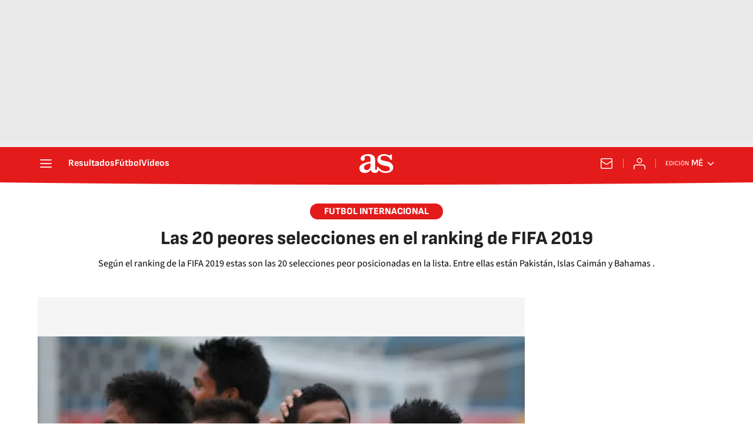

--- FILE ---
content_type: text/html; charset=utf-8
request_url: https://mexico.as.com/mexico/2019/12/20/album/1576863743_791830.html
body_size: 34719
content:
<!DOCTYPE html><html lang="es-mx" prefix="og: http://ogp.me/ns# article: http://ogp.me/ns/article#"><head><meta charSet="UTF-8"/><meta name="viewport" content="width=device-width, initial-scale=1"/><link href="https://mexico.as.com/mexico/2019/12/20/album/1576863743_791830.html?outputType=amp" rel="amphtml"/><link href="https://mexico.as.com/mexico/2019/12/20/album/1576863743_791830.html" rel="canonical"/><title>Las 20 peores selecciones en el ranking de FIFA 2019 - AS México</title><meta name="robots" content="max-snippet:-1, max-image-preview:large, max-video-preview:-1"/><meta name="description" content="Según el ranking de la FIFA 2019 estas son las 20 selecciones peor posicionadas en la lista. Entre ellas están Pakistán, Islas Caimán y Bahamas ."/><meta property="og:url" content="https://mexico.as.com/mexico/2019/12/20/album/1576863743_791830.html"/><meta property="og:site_name" content="Diario AS"/><meta property="og:type" content="article"/><meta property="article:modified_time" content="2019-12-20T12:25:33-06:00"/><meta property="article:published_time" content="2019-12-20T12:25:33-06:00"/><meta property="article:author" content="As.com"/><meta property="article:section" content="Album"/><meta property="article:tag" content="Ránking FIFA"/><meta property="article:tag" content="FIFA"/><meta property="article:tag" content="Clasificación deportiva"/><meta property="article:tag" content="Clubes fútbol"/><meta property="article:tag" content="Fútbol"/><meta property="article:tag" content="Equipos"/><meta property="article:tag" content="Organizaciones deportivas"/><meta property="article:tag" content="Competiciones"/><meta property="article:tag" content="Deportes"/><meta property="og:title" content="Las 20 peores selecciones en el ranking de FIFA 2019"/><meta property="og:description" content="Según el ranking de la FIFA 2019 estas son las 20 selecciones peor posicionadas en la lista. Entre ellas están Pakistán, Islas Caimán y Bahamas ."/><meta property="og:image" content="https://img.asmedia.epimg.net/resizer/v2/YKUSEACICFPKVMVOT6CLPDZCPU.jpg?auth=2270a8d67a12f15be74617c0c0db1ef0469ec1e4f910fd58f42bda7a547e1948&amp;width=1472&amp;height=828&amp;smart=true"/><meta property="og:image:width" content="1472"/><meta property="og:image:height" content="828"/><meta property="og:updated_time" content="2019-12-20T12:25:33-06:00"/><meta name="twitter:site" content="@ASMexico"/><meta name="twitter:card" content="summary_large_image"/><meta name="twitter:creator" content="@ASMexico"/><meta name="twitter:title" content="Las 20 peores selecciones en el ranking de FIFA 2019"/><meta name="twitter:description" content="Según el ranking de la FIFA 2019 estas son las 20 selecciones peor posicionadas en la lista. Entre ellas están Pakistán, Islas Caimán y Bahamas ."/><meta name="twitter:image" content="https://img.asmedia.epimg.net/resizer/v2/YKUSEACICFPKVMVOT6CLPDZCPU.jpg?auth=2270a8d67a12f15be74617c0c0db1ef0469ec1e4f910fd58f42bda7a547e1948&amp;width=644&amp;height=362&amp;smart=true"/><meta property="mrf:secondary_title" content="Las 20 peores selecciones en el ranking de FIFA 2019"/><meta property="mrf:tags" content="keyword:Ránking FIFA;keyword:FIFA;keyword:Clasificación deportiva;keyword:Clubes fútbol;keyword:Fútbol;keyword:Equipos;keyword:Organizaciones deportivas;keyword:Competiciones;keyword:Deportes"/><meta property="mrf:sections" content="album"/><link rel="alternate" hrefLang="es-mx" href="https://mexico.as.com/mexico/2019/12/20/album/1576863743_791830.html"/><script type="application/ld+json">[{"@context":"https://schema.org/","@type":"BreadcrumbList","itemListElement":[{"@type":"ListItem","item":{"@id":"https://mexico.as.com/","@type":"CollectionPage","name":"AS México"},"position":1},{"@type":"ListItem","item":{"@id":"https://mexico.as.com/album/","@type":"CollectionPage","name":"Album"},"position":2},{"@type":"ListItem","item":{"@id":"https://mexico.as.com/mexico/2019/12/20/album/1576863743_791830.html","@type":"ItemPage","name":"Las 20 peores selecciones en el ranking de FIFA 2019"},"position":3}]},{"@context":"https://schema.org/","@type":["NewsArticle"],"headline":"Las 20 peores selecciones en el ranking de FIFA 2019","url":"https://mexico.as.com/mexico/2019/12/20/album/1576863743_791830.html","datePublished":"2019-12-20T12:25:33-06:00","dateModified":"2019-12-20T12:25:33-06:00","description":"Según el ranking de la FIFA 2019 estas son las 20 selecciones peor posicionadas en la lista. Entre ellas están Pakistán, Islas Caimán y Bahamas .","author":[{"@type":"Person","name":"As.com","url":"https://mexico.as.com/autor/diario-as/"}],"articleSection":"Album","mainEntityOfPage":{"@type":"WebPage","@id":"https://mexico.as.com/mexico/2019/12/20/album/1576863743_791830.html","name":"Las 20 peores selecciones en el ranking de FIFA 2019"},"image":["https://img.asmedia.epimg.net/resizer/v2/YKUSEACICFPKVMVOT6CLPDZCPU.jpg?auth=2270a8d67a12f15be74617c0c0db1ef0469ec1e4f910fd58f42bda7a547e1948&width=1472&height=828&smart=true","https://img.asmedia.epimg.net/resizer/v2/YKUSEACICFPKVMVOT6CLPDZCPU.jpg?auth=2270a8d67a12f15be74617c0c0db1ef0469ec1e4f910fd58f42bda7a547e1948&width=1472&height=1104&smart=true","https://img.asmedia.epimg.net/resizer/v2/YKUSEACICFPKVMVOT6CLPDZCPU.jpg?auth=2270a8d67a12f15be74617c0c0db1ef0469ec1e4f910fd58f42bda7a547e1948&width=1200&height=1200&smart=true"],"publisher":[{"@type":"NewsMediaOrganization","logo":{"@type":"ImageObject","url":"https://static.as.com/dist/resources/images/logos/as/as.svg","height":117,"width":217,"representativeOfPage":true},"name":"AS México","url":"https://mexico.as.com"}],"isAccessibleForFree":true}]</script><meta name="theme-color" content="#ffffff"/><link rel="icon" type="image/x-icon" href="https://static.as.com/dist/resources/images/favicon/favicon.ico"/><link rel="icon" sizes="96x96" type="image/png" href="https://static.as.com/dist/resources/images/favicon/favicon-96x96.png"/><link rel="icon" type="image/svg+xml" href="https://static.as.com/dist/resources/images/favicon/favicon.svg"/><link rel="mask-icon" type="image/svg+xml" href="https://static.as.com/dist/resources/images/favicon/safari-pinned-tab.svg" color="#E41B1B"/><link rel="apple-touch-icon" type="image/png" href="https://static.as.com/dist/resources/images/favicon/apple-touch-icon-180x180.png"/><link rel="manifest" href="/pf/resources/manifests/site.webmanifest?d=780"/><link rel="preconnect" href="https://static.as.com"/><link rel="preload" as="image" href="https://img.asmedia.epimg.net/resizer/v2/PXJMQR3Z7NNUXBGYVOD7QB3F6Y.jpg?auth=d48b549f6b4b34726cc234a4e94b696b2812b92f2a81c30796b3d8171b70d305&amp;width=360" imageSrcSet="https://img.asmedia.epimg.net/resizer/v2/PXJMQR3Z7NNUXBGYVOD7QB3F6Y.jpg?auth=d48b549f6b4b34726cc234a4e94b696b2812b92f2a81c30796b3d8171b70d305&amp;width=1328 1328w, https://img.asmedia.epimg.net/resizer/v2/PXJMQR3Z7NNUXBGYVOD7QB3F6Y.jpg?auth=d48b549f6b4b34726cc234a4e94b696b2812b92f2a81c30796b3d8171b70d305&amp;width=1144 1144w, https://img.asmedia.epimg.net/resizer/v2/PXJMQR3Z7NNUXBGYVOD7QB3F6Y.jpg?auth=d48b549f6b4b34726cc234a4e94b696b2812b92f2a81c30796b3d8171b70d305&amp;width=960 960w, https://img.asmedia.epimg.net/resizer/v2/PXJMQR3Z7NNUXBGYVOD7QB3F6Y.jpg?auth=d48b549f6b4b34726cc234a4e94b696b2812b92f2a81c30796b3d8171b70d305&amp;width=820 820w, https://img.asmedia.epimg.net/resizer/v2/PXJMQR3Z7NNUXBGYVOD7QB3F6Y.jpg?auth=d48b549f6b4b34726cc234a4e94b696b2812b92f2a81c30796b3d8171b70d305&amp;width=728 728w, https://img.asmedia.epimg.net/resizer/v2/PXJMQR3Z7NNUXBGYVOD7QB3F6Y.jpg?auth=d48b549f6b4b34726cc234a4e94b696b2812b92f2a81c30796b3d8171b70d305&amp;width=664 664w, https://img.asmedia.epimg.net/resizer/v2/PXJMQR3Z7NNUXBGYVOD7QB3F6Y.jpg?auth=d48b549f6b4b34726cc234a4e94b696b2812b92f2a81c30796b3d8171b70d305&amp;width=480 480w, https://img.asmedia.epimg.net/resizer/v2/PXJMQR3Z7NNUXBGYVOD7QB3F6Y.jpg?auth=d48b549f6b4b34726cc234a4e94b696b2812b92f2a81c30796b3d8171b70d305&amp;width=360 360w" imageSizes="
    (min-width: 1440px) 820px,
    (min-width: 1100px) 664px,
    (min-width: 1024px) 66vw,
    100vw" fetchpriority="high"/><link rel="preload" href="https://static.as.com/dist/resources/fonts/sofiasans/sofiasans-800.woff2" as="font" crossorigin="anonymous" type="font/woff2"/><link rel="preload" href="https://static.as.com/dist/resources/fonts/sourcesans3/sourcesans3-400.woff2" as="font" crossorigin="anonymous" type="font/woff2"/><link rel="preload" as="script" fetchpriority="low" href="https://static.prisa.com/dist/subs/pmuser/v2/stable/pmuser.min.js"/><style>@font-face{font-family:sourcesans3;font-style:normal;font-weight:300;font-display:swap;src:url(https://static.as.com/dist/resources/fonts/sourcesans3/sourcesans3-300.woff2) format("woff2"),url(https://static.as.com/dist/resources/fonts/sourcesans3/sourcesans3-300.woff) format("woff"),url(https://static.as.com/dist/resources/fonts/sourcesans3/sourcesans3-300.ttf) format("truetype")}@font-face{font-family:sourcesans3;font-style:normal;font-weight:400;font-display:swap;src:url(https://static.as.com/dist/resources/fonts/sourcesans3/sourcesans3-400.woff2) format("woff2"),url(https://static.as.com/dist/resources/fonts/sourcesans3/sourcesans3-400.woff) format("woff"),url(https://static.as.com/dist/resources/fonts/sourcesans3/sourcesans3-400.ttf) format("truetype")}@font-face{font-family:sourcesans3;font-style:normal;font-weight:600;font-display:swap;src:url(https://static.as.com/dist/resources/fonts/sourcesans3/sourcesans3-600.woff2) format("woff2"),url(https://static.as.com/dist/resources/fonts/sourcesans3/sourcesans3-600.woff) format("woff"),url(https://static.as.com/dist/resources/fonts/sourcesans3/sourcesans3-600.ttf) format("truetype")}@font-face{font-family:sourcesans3;font-style:normal;font-weight:700;font-display:swap;src:url(https://static.as.com/dist/resources/fonts/sourcesans3/sourcesans3-700.woff2) format("woff2"),url(https://static.as.com/dist/resources/fonts/sourcesans3/sourcesans3-700.woff) format("woff"),url(https://static.as.com/dist/resources/fonts/sourcesans3/sourcesans3-700.ttf) format("truetype")}@font-face{font-family:sourcesans3;font-style:normal;font-weight:800;font-display:swap;src:url(https://static.as.com/dist/resources/fonts/sourcesans3/sourcesans3-800.woff2) format("woff2"),url(https://static.as.com/dist/resources/fonts/sourcesans3/sourcesans3-800.woff) format("woff"),url(https://static.as.com/dist/resources/fonts/sourcesans3/sourcesans3-800.ttf) format("truetype")}@font-face{font-family:sofiasans;font-style:normal;font-weight:200;font-display:swap;src:url(https://static.as.com/dist/resources/fonts/sofiasans/sofiasans-200.woff2) format("woff2"),url(https://static.as.com/dist/resources/fonts/sofiasans/sofiasans-200.woff) format("woff"),url(https://static.as.com/dist/resources/fonts/sofiasans/sofiasans-200.ttf) format("truetype")}@font-face{font-family:sofiasans;font-style:normal;font-weight:300;font-display:swap;src:url(https://static.as.com/dist/resources/fonts/sofiasans/sofiasans-300.woff2) format("woff2"),url(https://static.as.com/dist/resources/fonts/sofiasans/sofiasans-300.woff) format("woff"),url(https://static.as.com/dist/resources/fonts/sofiasans/sofiasans-300.ttf) format("truetype")}@font-face{font-family:sofiasans;font-style:normal;font-weight:400;font-display:swap;src:url(https://static.as.com/dist/resources/fonts/sofiasans/sofiasans-400.woff2) format("woff2"),url(https://static.as.com/dist/resources/fonts/sofiasans/sofiasans-400.woff) format("woff"),url(https://static.as.com/dist/resources/fonts/sofiasans/sofiasans-400.ttf) format("truetype")}@font-face{font-family:sofiasans;font-style:italic;font-weight:400;font-display:swap;src:url(https://static.as.com/dist/resources/fonts/sofiasans/sofiasans-400-italic.woff2) format("woff2"),url(https://static.as.com/dist/resources/fonts/sofiasans/sofiasans-400-italic.woff) format("woff"),url(https://static.as.com/dist/resources/fonts/sofiasans/sofiasans-400-italic.ttf) format("truetype")}@font-face{font-family:sofiasans;font-style:normal;font-weight:600;font-display:swap;src:url(https://static.as.com/dist/resources/fonts/sofiasans/sofiasans-600.woff2) format("woff2"),url(https://static.as.com/dist/resources/fonts/sofiasans/sofiasans-600.woff) format("woff"),url(https://static.as.com/dist/resources/fonts/sofiasans/sofiasans-600.ttf) format("truetype")}@font-face{font-family:sofiasans;font-style:normal;font-weight:700;font-display:swap;src:url(https://static.as.com/dist/resources/fonts/sofiasans/sofiasans-700.woff2) format("woff2"),url(https://static.as.com/dist/resources/fonts/sofiasans/sofiasans-700.woff) format("woff"),url(https://static.as.com/dist/resources/fonts/sofiasans/sofiasans-700.ttf) format("truetype")}@font-face{font-family:sofiasans;font-style:normal;font-weight:800;font-display:swap;src:url(https://static.as.com/dist/resources/fonts/sofiasans/sofiasans-800.woff2) format("woff2"),url(https://static.as.com/dist/resources/fonts/sofiasans/sofiasans-800.woff) format("woff"),url(https://static.as.com/dist/resources/fonts/sofiasans/sofiasans-800.ttf) format("truetype")}@font-face{font-family:sofiasans;font-style:italic;font-weight:800;font-display:swap;src:url(https://static.as.com/dist/resources/fonts/sofiasans/sofiasans-800-italic.woff2) format("woff2"),url(https://static.as.com/dist/resources/fonts/sofiasans/sofiasans-800-italic.woff) format("woff"),url(https://static.as.com/dist/resources/fonts/sofiasans/sofiasans-800-italic.ttf) format("truetype")}@font-face{font-family:sofiasans;font-style:normal;font-weight:900;font-display:swap;src:url(https://static.as.com/dist/resources/fonts/sofiasans/sofiasans-900.woff2) format("woff2"),url(https://static.as.com/dist/resources/fonts/sofiasans/sofiasans-900.woff) format("woff"),url(https://static.as.com/dist/resources/fonts/sofiasans/sofiasans-900.ttf) format("truetype")}html{line-height:1.15;-webkit-text-size-adjust:100%;-moz-text-size-adjust:100%;text-size-adjust:100%;-webkit-font-smoothing:antialiased}body{margin:0;overflow-x:hidden}a{color:inherit}b,strong{font-weight:bolder}button{font-family:inherit;font-size:100%;line-height:1.15;margin:0}button{color:inherit;background-color:unset;border:none;padding:0;box-sizing:border-box}button{overflow:visible}button{text-transform:none}[type=button],button{-webkit-appearance:auto;-moz-appearance:auto;appearance:auto}[type=button]::-moz-focus-inner,button::-moz-focus-inner{border-style:none;padding:0}[type=button]:-moz-focusring,button:-moz-focusring{outline:ButtonText dotted 1px}::-webkit-file-upload-button{-webkit-appearance:auto;appearance:auto;font:inherit}figure{margin:0}._hidden{display:none!important}.sr-only{position:absolute;left:-1px;top:auto;width:1px;height:1px;overflow:hidden}:focus-visible{outline:#1b4be4 solid 2px;border-radius:4px}.ad{position:relative;display:flex;justify-content:center;margin-left:auto;margin-right:auto}.ad-ldb{align-items:center;min-height:100px;max-width:320px}.mha-wr{position:relative}.mha-wr .ad-ldb-1{max-width:100%;background:linear-gradient(to top,#f0f0f0,#e9e9e9 6%);z-index:10000015}.mha-wr .ad-ldb-1>div{max-width:320px}.ldb--is-fixed .ad-ldb-1{position:sticky;top:0}.ad:not(.ad-nstd)>div{position:sticky;top:4.625rem}.ad-ldb-1>div{top:0}.ad-mpu>div{max-width:300px;margin:0 auto}.ai{position:relative}.ai svg{width:100%;height:auto;fill:#fff}.ai-ar-d svg,.ai-ar-d-b svg{transform:rotate(90deg)}.ai-ar-l svg{transform:rotate(180deg)}.mh{position:relative}.mh_wr{position:relative;min-height:3.5rem}.mh_c{position:relative;margin:0 auto;display:flex;align-items:center;height:3.5rem;color:#fff;font:400 1rem/1rem sofiasans,sans-serif;padding:0 1rem;z-index:10000010}.mh_c a{text-decoration:none;color:inherit}.mh_c:before{content:"";position:absolute;top:0;left:50%;width:100vw;height:3.5rem;background:url(https://static.as.com/dist/resources/images/v2/ui/main-header-bg-xs.png) center center no-repeat;background-size:auto;z-index:-1;transform:translate(-50%)}.mh_hb{display:flex;align-items:center;position:relative;margin:0 auto 0 0;padding:0;color:#fff;background:0 0;border:0}.mh_hb .ai{height:1.75rem;width:1.75rem}.mh_nav,.mh_sc-close{display:none}.mh_logo{position:absolute;left:50%;transform:translate(-50%)}.mh_logo .ai{display:block;width:2.9375rem;height:1.625rem}.mh_to{position:relative;display:flex;align-items:center;order:2;background-color:#e41b1b}.mh_nw,.mh_su{display:none;position:relative}.mh_nw .ai{display:flex;height:1.5rem;width:1.5rem}.mh_xt{display:none}.mh_u{position:relative;display:flex;align-items:center;min-width:1.25rem}.mh_u .ai{display:flex;height:1.5rem;width:1.5rem}.mh_u_i{position:relative;display:flex;align-items:center}.mh_u_long{display:none}.mh_u_short{text-transform:uppercase;font-weight:700}.mh_u_badge{position:relative;width:1.5625rem;height:1.5625rem;display:flex;align-items:center;justify-content:center;margin-left:-.4375rem;margin-top:-.9375rem}.mh_u_badge:after{content:"";display:block;box-sizing:border-box;width:1.125rem;height:1.125rem;background:url(data:image/svg+xml,%3Csvg\ width=\'15\'\ height=\'15\'\ fill=\'none\'\ xmlns=\'http://www.w3.org/2000/svg\'%3E%3Cpath\ d=\'M7.12507\ 1.00708c.489\ 0\ .88541.39641.88541.88542l.00003.39023C9.86703\ 2.68806\ 11.257\ 4.3415\ 11.257\ 6.31958v2.36111l1.3378\ 1.60531c.4174.5009.3497\ 1.2453-.1512\ 1.6627-.2121.1768-.4796.2737-.7557.2737H2.56227c-.652\ 0-1.18056-.5286-1.18056-1.1806\ 0-.2762.09683-.5436.27363-.7558l1.33778-1.60531V6.31958c0-1.97808\ 1.38999-3.63152\ 3.24651-4.03685l.00002-.39023c0-.48901.39642-.88542.88542-.88542ZM8.30562\ 12.8126c0\ .652-.52855\ 1.1806-1.18055\ 1.1806s-1.18056-.5286-1.18056-1.1806h2.36111Z\'\ fill=\'%23E41B1B\'/%3E%3C/svg%3E) center center no-repeat #ffd419;background-size:12px;border:1px solid #e41b1b;border-radius:50%;animation:2.4s 3 mh_u_badge;animation-delay:1s}.mh_u_m{display:flex;position:absolute;top:1.875rem;right:-.25rem;min-width:9.5rem;flex-direction:column;gap:1rem;padding:1rem;background:#fff;border:.0625rem solid #e9e9e9;border-radius:.25rem 0 .25rem .25rem;visibility:hidden}.mh_u_m_t{font-size:.875rem;line-height:1.25rem;font-weight:600;text-align:center;color:#4a4a4a}.mh_u_m_t a{font-size:1rem;color:#e41b1b}.mh_u_btn-close{position:absolute;top:-2.125rem;right:-.0625rem;padding:.25rem .25rem .5rem;background:#fff;border-radius:.25rem .25rem 0 0;border:.0625rem solid #e9e9e9;border-bottom:none}.mh_u_btn-close .ai{display:block;height:1.3125rem;width:1.3125rem}.mh_u_btn-close .ai svg{fill:#222}.mh_u_btn{display:flex;position:relative;font:600 1rem/1.125rem sofiasans,sans-serif;color:#fff;text-align:center;background-color:#e41b1b;padding:.5rem 1rem;border-radius:.5rem;justify-content:center;white-space:nowrap}.mh_u_btn .ai{width:1rem;height:1rem;margin-right:.5rem}@keyframes mh_u_badge{0%{animation-timing-function:ease-out;transform:scale(1)}11%{animation-timing-function:ease-out;transform:scale(1.2)}22%{animation-timing-function:ease-out;transform:scale(1)}33%{animation-timing-function:ease-out;transform:scale(1.2)}44%{animation-timing-function:ease-out;transform:scale(1)}to{transform:scale(1)}}.mh_ed{display:none;position:relative;background-color:#e41b1b}.mh_ed_m{visibility:hidden}.msh{position:fixed;top:0;left:0;width:100%;height:100%;z-index:99999999;overflow:hidden;visibility:hidden}.msh_c{position:relative;width:300vw;height:100%;overflow:hidden auto;display:flex;flex-direction:column;align-items:flex-start;z-index:1}.msh_c:before{content:"";position:fixed;top:0;left:0;width:100%;height:100%;background:#fff;z-index:-1}.msh_c nav{width:100%}.msh_c a{text-decoration:none;color:inherit}.msh_btn-close{position:relative;margin:0 auto 0 0;padding:1.25rem;max-width:100vw;font-size:1.5rem;background:0 0;border:none}.msh_btn-close .ai{display:block;width:24px;height:24px}.msh_btn-close .ai svg{fill:#222}.msh_s{position:relative;padding:20px 0;margin:0 20px;border-top:.0625rem solid #e9e9e9;color:#3a3a3a;font:400 1rem/1.25rem sofiasans,sans-serif;width:100%;max-width:calc(100vw - 40px)}.msh_s_t{display:block;font-weight:600;color:#323232;margin-bottom:.5rem}.msh_s strong,.msh_s--t li{font-weight:600}.msh_li{font-weight:400;list-style:none;padding:0;margin:0}.msh_li a{display:flex;align-items:center;margin-bottom:.75rem}.msh_li .ai{display:block;width:1rem;height:1.125rem}.msh_li .ai-mail{margin-right:.75rem}.msh_li .ai-mail svg{fill:#3a3a3a}.msh_li .ai-ar-r svg{fill:#3a3a3a}.msh_li li:last-child>a{margin-bottom:0}.msh_li .msh_li--1,.msh_li .msh_li--2{position:relative}.msh_li:only-child>a{margin-bottom:0}.msh_s-topics .msh_li{display:flex;align-items:center;flex-wrap:wrap;gap:.5rem;font-size:.8125rem;line-height:1rem;font-weight:400;color:#4a4a4a}.msh_s-topics .msh_li a{margin-bottom:0}.msh .w_sb{gap:.75rem}.msh .w_sb_bt{width:2.25rem;height:2.25rem}.msh .msh_li_ar{position:absolute;top:0;right:0}.msh_sm{background-color:#fff;position:fixed;top:0;left:0;width:100%}.msh_btn-back{display:flex;align-items:center;margin:0 auto 0 0;padding:1.25rem;background:0 0;border:none;line-height:24px}.msh_btn-back .ai{display:block;height:24px;width:24px;margin-right:8px}.msh_btn-back .ai svg{fill:#222}.sh{position:relative;margin:0 auto;max-width:1152px}.sh_c{position:relative;display:grid;grid-template-columns:1fr auto;background-color:#fff;padding:0}.sh_c:after{content:"";position:absolute;left:20px;right:20px;bottom:0;height:1px;background:#e9e9e9}.sh_t{display:flex;align-items:center;justify-content:center;margin:0;min-height:52px;padding:0 1.25rem}.sh_t_e{display:flex;align-items:center;margin:0}.sh_t_l{position:relative;font:800 1.25rem sofiasans,sans-serif;color:#e41b1b;text-decoration:none;text-wrap:balance;height:100%;display:flex;align-items:center}.sh_t_l .ai{display:none}.sh_m{grid-column:1/3;overflow-x:scroll;display:flex;margin:0 auto;max-width:100%;padding:.25rem 0 1rem}.sh_m_i{font:400 .875rem/1rem sofiasans,sans-serif;padding:.25rem .75rem;color:#3a3a3a;background-color:#faf8f4;border-radius:1.25rem;flex:0 0 auto;text-decoration:none;margin-left:.5rem}.sh_m_i:first-child{margin-left:1.25rem}.sh_m_i:last-child{margin-right:1.25rem}.sh_m_i.is-selected{background-color:#fff;color:#e41b1b;font-weight:700;border:.0625rem solid #e0d7c0}.sh_m_trk{display:flex;flex:0 0 auto}.sh .ad-nstd{grid-row:1/2;grid-column:2/3;display:flex;align-items:center;justify-content:flex-end}.mo{position:fixed;inset:0;z-index:99999999;display:none}.mo:before{content:"";position:absolute;inset:0;background-color:#22222280}.mo_w{position:relative;display:flex;justify-content:center;align-items:center;height:100%;width:100%;padding:1.25rem;box-sizing:border-box}.mo_b{position:relative;z-index:1}.mo_hz{position:absolute;inset:0;z-index:0}.mo_btn-close{position:absolute;background:0 0;border:none;padding:0;inset:1.25rem 1.25rem auto auto;width:1.5rem;height:1.5rem;flex:0 0 auto;z-index:2}.mo_btn-close .ai{display:block;width:100%;height:100%}.mo-user .mo_btn-close{width:2rem;height:2rem;inset:1rem 1rem auto auto}.mo-user .mo_btn-close .ai svg{fill:#222}.mo-user .mo_w{padding:0}.mo-user_b{display:flex;flex-direction:column;box-sizing:border-box;padding:3rem 2rem 2rem;background-color:#fff}.mo-user_t{display:block;font:800 1.5rem/1.75rem sofiasans,sans-serif;color:#222;margin:0 0 2rem;text-align:center}.mo-user_i{border-radius:50%;overflow:hidden;height:5rem;width:5rem;margin:0 auto .5rem}.mo-user_i img{width:100%;height:100%;-o-object-fit:cover;object-fit:cover}.mo-user_l{display:flex;flex-direction:column;gap:1.5rem;text-align:center;font:400 1rem/1.25rem sofiasans,sans-serif}.mo-user_l button{color:#e41b1b;text-decoration:none}.mo-user_l button{padding:0;margin:0;background:0 0;border:none;line-height:inherit}.mo-user_l .mo-user_btn{display:flex;justify-content:center;white-space:nowrap;background-color:#e41b1b;color:#fff;padding:.75rem 1.25rem;font-size:1.125rem;border-radius:.75rem;position:relative}.w_eds_li{display:flex;flex-wrap:wrap;gap:.625rem 1rem;list-style:none;padding:0;margin:0;font:400 1rem/1.25rem sofiasans,sans-serif}.w_eds_li a{min-width:120px;display:flex;align-items:center;text-decoration:none;color:inherit}.w_eds_flag{position:relative;width:1rem;height:1rem;overflow:hidden;border-radius:50%;border:.0625rem solid #fff;outline:#c9c9c9 solid .0625rem;margin-right:.5rem}.w_eds_flag img{position:relative;left:50%;height:1rem;aspect-ratio:29/18;transform:translate(-50%)}.w_sb{display:flex;align-items:center;gap:.375rem}.w_sb_bt{display:inline-flex;justify-content:center;align-items:center;border-radius:1.75rem;width:2.25rem;height:2.25rem;text-decoration:none}.w_sb_bt:has(.ai-tw){background-color:#000}.w_sb_bt:has(.ai-fb){background-color:#1877f2}.w_sb_bt:has(.ai-wa){background-color:#25d366}.w_sb .ai{height:1.75rem;width:1.75rem}.wr-c{display:block;padding:1rem 1.25rem 0;margin:0 auto;background-color:#fff}.wr-c>main,.wr-c>main>article{display:contents}.a_e{display:grid;grid-template-columns:1fr;position:relative;margin-bottom:1rem;font:1rem/1.125rem sourcesans3,sans-serif}.a_e_txt{text-align:center}.a_k{display:inline-block;font:800 .875rem/1rem sofiasans,sans-serif;color:#fff;background:#e41b1b;padding:.375rem 1.5rem .3125rem;border-radius:1.875rem;text-transform:uppercase;margin-bottom:1rem;text-decoration:none}.a_t{font:800 1.625rem/1.75rem sofiasans,sans-serif;margin:0;color:#222}.a_gl{position:relative}.a_gl .a_m{flex:0 0 100%}.a_gl .a_m_w{display:block;height:100%}.a_gl .a_m_w img{display:block;width:100%;height:100%;-o-object-fit:contain;object-fit:contain}.a_gl .a_m_t{font:800 1.25rem/1.375rem sofiasans,sans-serif;color:#222;margin:0 0 1rem}.a_gl .a_m_d{font:400 1.125rem/1.5rem sourcesans3,sans-serif;color:#3a3a3a;margin:0 0 1rem}.a_gl .a_m_da,.a_gl .a_m_m{font:.8125rem/1.125rem sourcesans3,sans-serif;color:#3a3a3a}.a_gl .a_m_p{flex:0 0 100%;opacity:0;visibility:hidden}.a_gl .a_m_p.fade-in{opacity:1;visibility:visible}.a_gl_figs{position:relative;aspect-ratio:360/280;background:#f5f5f5;margin:0-20px 2rem}.a_gl_figs-scl{display:flex;height:100%}.a_gl_figs-wr{overflow:hidden;height:100%;position:relative}.a_gl_caps{display:flex;overflow:hidden}.a_gl_caps-scl{display:flex;box-sizing:border-box;align-items:flex-start;width:100%;flex:0 0 100%}.a_gl_nav{display:flex;align-items:center;gap:1rem}.a_gl_nav .w_sb{display:none}.a_gl_btn-pp{display:block;flex:0 0 auto;width:2.5rem;height:2.5rem}.a_gl_btn-pp svg{fill:#e41b1b}.a_gl_btn-pp .ai-play-bold{display:flex}.a_gl_btn-pp .ai-pause-bold{display:none}.a_gl_prog{position:relative;flex:1 1 100%}.a_gl_pbar{position:relative;display:block;width:100%;height:.25rem;border-radius:.5rem;overflow:hidden}.a_gl_pbar:before{content:"";position:absolute;inset:0;background:#c9c9c9}.a_gl_progress{position:absolute;inset:0;background:#e41b1b;transform-origin:0 0}.a_gl_count{position:absolute;top:-.375rem;font:1rem/1.25rem sourcesans3,sans-serif;color:#3a3a3a;transform:translateY(-100%)}.a_gl_current{font-weight:700;font-size:1.25rem}.a_gl_total:before{content:" / "}.a_gl_arrows{position:absolute;inset:0;display:flex;align-items:center;justify-content:space-between;padding:.5rem;box-sizing:border-box}.a_gl_btn-next,.a_gl_btn-prev{display:flex;width:2.5rem;height:2.5rem;padding:.5rem;border-radius:.5rem;background:#2229}.a_gl_btn-prev.is-disabled{opacity:.3}.w-tg{display:flex;font:1rem/1.875rem sofiasans,sans-serif;color:#656565;padding:.25rem 0;margin:2rem 0 0;border-top:.0625rem solid gray;border-bottom:none}.w-tg a{color:inherit;text-decoration:none}.w-tg .w_ul{display:flex;padding:0;margin:0;list-style:none;flex-wrap:wrap;overflow:hidden;max-height:1.875rem}.w-tg li{position:relative;padding-left:1.25rem;flex:0 0 auto}.w-tg li:before{content:"";position:absolute;top:50%;left:.625rem;display:block;width:.125rem;height:.125rem;border-radius:50%;background:#656565;transform:translateY(-50%)}.w-tg li:first-child{padding:0}.w-tg li:first-child:before{display:none}.w-tg .w_t{flex:0 0 auto;font-size:inherit;font-weight:900;color:#222;margin:0 .75rem 0 0}.w-tg .w_b{position:relative;flex:1 1 100%;padding-right:1.875rem;display:flex}.w-tg_btn{position:absolute;right:0;top:0;padding:0;margin:0;border:none;background:0 0;width:1.875rem;height:1.875rem;display:flex;align-items:center;justify-content:center}.w-tg .ai-ar-d{display:block;width:1.25rem;height:1.25rem}.w-tg .ai-ar-d svg{fill:#222}.a_rel{position:absolute;inset:0;background:#fff;z-index:1;display:none;flex-direction:column;justify-content:center;align-items:center}@media (min-width:576px) and (max-width:1152px){.mha-wr .ad-ldb-1>div{max-width:768px}.ad-ldb{min-height:90px;max-width:768px}}@media (min-width:576px){.mh_c:before{background-size:160% 100%}}@media (min-width:768px) and (max-width:999.98px){._hidden-md{display:none!important}.sh .ad-nstd{position:absolute;top:0;right:0}.wr-c{max-width:684px}}@media (min-width:768px){.mh_sc{display:none}.wr-c{padding:1.5rem 1.25rem 0}.a_t{font-size:1.625rem;line-height:1.75rem}.a_gl_figs{aspect-ratio:auto;margin:0 0 2rem;height:37.5rem}}@media (min-width:1000px){.mha-wr .ad-ldb-1>div{max-width:1200px}.ad-ldb{min-height:250px;max-width:970px}.mh{margin-bottom:.5rem}.mh_wr{min-height:4rem}.mh_c{max-width:1152px;padding:0 1.25rem;z-index:10000000}.mh_c:before{height:4rem;background:url(https://static.as.com/dist/resources/images/v2/ui/main-header-bg.png) center no-repeat}.mh_hb{margin:0 1.5rem 0 0}.mh_sc{display:none}.mh_nav{display:flex;gap:1.5rem;margin-right:auto;font-weight:700;background-color:#e41b1b}.mh_logo .ai{width:3.625rem;height:2rem}.mh_to{position:relative;display:flex;align-items:center;margin:0 2rem 0 auto;order:unset}.mh_to:after{content:"";position:absolute;right:-1rem;height:1rem;width:1px;background-color:#f28d8d}.mh_nw,.mh_su{display:flex;align-items:center;margin-left:2rem}.mh_nw:before,.mh_su:before{content:"";position:absolute;left:-1rem;height:1rem;width:.0625rem;background-color:#f28d8d}.mh_su:first-child{margin-left:0}.mh_su:first-child:before{display:none}.mh_u{font-weight:700;margin-left:2rem}.mh_u:before{content:"";position:absolute;left:-1rem;height:1rem;width:.0625rem;background-color:#f28d8d}.mh_u_short{display:none}.mh_u_long{display:block;margin:0 0 0 .5rem;max-width:120px;font-weight:700;text-overflow:ellipsis;overflow:hidden;white-space:nowrap}.mh_u_badge{flex:0 0 auto;width:1.875rem;height:1.875rem;margin:0 0 0 .25rem}.mh_u_badge:after{width:1.3125rem;height:1.3125rem;background-size:15px;border:none}.mh_u_btn-close{top:-1.875rem;padding-bottom:.25rem}.mh_u_m{top:1.625rem}.mh_ed{display:block}.mh_ed_btn{display:flex;align-items:center}.mh_ed_btn .ai{display:block;width:1rem;height:1rem;margin-left:.25rem}.mh_ed_lbl{font-size:.6875rem;text-transform:uppercase;margin-right:.25rem}.mh_ed_sel{position:relative;display:flex;align-items:center;font-weight:600;text-transform:uppercase}.mh_ed_m{display:flex;flex-direction:column;position:absolute;top:-.625rem;right:-.625rem;padding:0 1rem 1rem;border:.0625rem solid #e9e9e9;border-radius:.25rem;background-color:#fff}.mh_ed_m_btn-close{position:absolute;top:.5rem;right:.5rem}.mh_ed_m_btn-close .ai{display:block;height:1.3125rem;width:1.3125rem}.mh_ed_m_btn-close .ai svg{fill:#222}.mh_ed_m_t{position:relative;font-family:sofiasans,sans-serif;font-size:1rem;line-height:1.25rem;font-weight:600;color:#3a3a3a;margin:0 0 1rem;padding:.625rem 0}.mh_ed_m_t:after{content:"";position:absolute;bottom:0;left:-.5rem;right:-.5rem;background-color:#e9e9e9;height:.0625rem}.mh_ed .w_eds_li{gap:.75rem;color:#3a3a3a}.msh_c{overflow-x:hidden;width:calc(105% + 320px)}.msh_c:before{width:320px;z-index:0}.msh_c nav{width:320px}.msh_hz{position:fixed;inset:0;background:#22222280;z-index:-1}.msh_btn-close{margin-left:256px;margin-right:0}.msh_s{max-width:280px}.msh_s--t{border-top:none;border-bottom:.0625rem solid #e9e9e9}.msh_s-topics .msh_li{gap:.25rem .5rem}.msh_li .msh_li--1:before{content:"";position:absolute;right:-35px;top:0;transform:translateY(5px) rotate(45deg);width:.75rem;height:.75rem;background:#fff;visibility:hidden}.msh_li .msh_li--1 .msh_sm--1{margin:8px 0}.msh_li .msh_li--1 .msh_sm--1 .msh_s--t+.msh_s{border-top:none}.msh_li .msh_li--1 .msh_sm--1:after{content:"";position:fixed;height:200%;width:335px;top:0;left:320px;z-index:-1}.msh_li .msh_li--1 li .ai-ar-r{transform:rotate(90deg)}.msh_li .msh_li--1 li .msh_s{border:none;padding:0}.msh_li .msh_li--1 li .msh_sm{position:relative;top:auto;left:auto;padding-left:0;width:100%;margin:.5rem 0}.msh_li .msh_li--1 li .msh_sm_wr:before{display:none}.msh_li .msh_li--2{position:relative}.msh_li .msh_li--2 .msh_s--t+.msh_s{margin-top:.25rem}.msh_li a{margin-bottom:.25rem}.msh_sm{display:none;position:absolute;left:280px;width:320px;padding-left:28px;background:0 0;overflow:hidden}.msh_sm_wr{position:relative;max-height:calc(100vh - 16px);width:calc(100% + 30px);overflow:hidden auto}.msh_sm--1:before{content:"";position:absolute;top:0;bottom:0;width:320px;background-color:#fff}.msh_btn-back{display:none}.sh{display:flex;align-items:center;justify-content:space-between;padding:0 1.25rem;margin-top:.25rem}.sh_c{grid-template-columns:auto 1fr auto;flex:1 1 100%}.sh_c:after{display:none}.sh_t{padding:0}.sh_t_l .ai{display:flex;float:right;height:1rem;width:1rem;margin:0 0 0 .25rem}.sh_t_l .ai svg{fill:#e41b1b}.sh_m{grid-column:auto;align-items:center;padding:0;box-sizing:border-box;margin:0;overflow:hidden}.sh_m_i{margin-left:1rem}.sh_m_i:first-child{margin-left:1rem}.sh_m_i:last-child{margin-right:0}.sh .ad-nstd{grid-row:auto;grid-column:auto;margin:0}.mo_btn-close{inset:1.25rem 1.25rem auto auto;width:2.25rem;height:2.25rem}.mo-user .mo_btn-close{inset:.3125rem .3125rem auto auto}.mo-user .mo_w{align-items:flex-start;justify-content:flex-end}.mo-user .mo_b{width:240px}.wr-c{display:grid;grid-template-rows:max-content;grid-auto-flow:dense;grid-template-columns:repeat(12,1fr);-moz-column-gap:1.5rem;column-gap:1.5rem;max-width:1152px}.a_e{grid-template-columns:subgrid;grid-column:1/-1;margin-bottom:2rem}.a_e_txt{grid-column:1/-1}.a_k{font-size:1rem}.a_t{font-size:2rem;line-height:2.125rem}.a_c{position:relative;grid-column:1/13;padding:0}.a_gl{display:grid;grid-template-rows:max-content;grid-auto-flow:dense;grid-template-columns:repeat(12,1fr);-moz-column-gap:1.5rem;column-gap:1.5rem;max-width:1152px}.a_gl .a_m_p{display:grid;grid-template-columns:repeat(12,1fr);-moz-column-gap:1.5rem;column-gap:1.5rem;align-content:start;margin-bottom:0;padding-bottom:1.25rem}.a_gl .a_m_d,.a_gl .a_m_t{grid-column:4/-1}.a_gl .a_m_t{font-size:1.375rem;line-height:1.5rem}.a_gl .a_m_d{font-size:1.25rem;line-height:1.75rem}.a_gl .a_m_m{grid-column:4/8;font-size:.875rem}.a_gl .a_m_da{grid-column:9/-1;text-align:right;font-size:.875rem}.a_gl_figs{grid-column:1/-1;margin:0 20.25rem 2rem 0}.a_gl_caps{grid-column:1/-1}.a_gl_caps .w_sb{grid-column:1/4;align-self:start;padding-top:1.25rem;margin-right:-1.5rem;border-top:1px solid #e9e9e9}.a_gl_caps .w-tg{align-self:start;padding:1.25rem 0 0;border-top:1px solid #e9e9e9}.a_gl_nav{position:absolute;top:37.5rem;left:0;margin:2rem 0 0;padding:1.25rem 0 0;width:calc(25% - 1.5rem)}.a_gl_arrows{padding:1.125rem}.a_gl_btn-next,.a_gl_btn-prev{width:3.5rem;height:3.5rem;padding:.625rem;border-radius:.75rem}.w-tg{grid-column:4/-1;margin:0}.a_c .ad-mpu{position:absolute;top:0;right:0;width:18.75rem;height:37.5rem}}@media (min-width:1520px){.mh_xt{position:absolute;right:0;height:2.5rem;display:flex;align-items:center;gap:.5rem;padding:.1875rem 1rem;box-sizing:border-box;transform:translate(100%)}.mh_xt_l{display:flex;align-items:center;flex:0 0 auto;height:100%}.mh_xt_l img{max-height:2.125rem;display:block}}@media (max-width:999.98px){.msh_sm{left:100vw;height:100%;visibility:hidden}.msh_sm .msh_sm{left:200vw}.msh_sm_wr{height:100%;overflow-y:auto}.mo-user .mo_b,.mo-user_b{width:100%;height:100%}.mo-user_l{max-width:320px;margin:0 auto}.a_gl .a_m_p .w_sb{display:none}.a_gl_nav{position:fixed;bottom:0;left:0;right:0;background:#fff;z-index:1000;padding:2.125rem 1.25rem 1rem;box-shadow:0-4px 16px 2px #00000026}.a_gl_nav .w_sb{display:flex;margin-left:auto}.a_gl_prog{flex:0 0 calc(100% - 12.5rem)}}@media (max-width:767.98px){._hidden-xs{display:none!important}.mh_sc{display:flex;position:relative;font-weight:700;margin-right:1.25rem}.mh_sc:after{content:"";position:absolute;right:-.625rem;height:1rem;width:.0625rem;background-color:#f28d8d}.mh_sc-close{visibility:hidden;position:fixed;top:0;left:0;display:flex;justify-content:space-between;align-items:center;padding:0 .625rem 0 1.25rem;background-color:#efeff0;width:100vw;height:3.3125rem;z-index:10000020;transform:translateY(-50px)}.mh_sc-close_t{font:600 1rem/2rem sofiasans,sans-serif;color:#222}.mh_sc_btn-close{width:2rem;height:2rem}.mh_sc_btn-close .ai{display:block;height:100%;width:100%}.mh_sc_btn-close .ai svg{fill:#222}.mh_sc_btn-open{overflow:hidden;text-overflow:ellipsis;max-width:calc(50vw - 100px)}.a_rel{position:fixed;padding:1.25rem;z-index:1005}}</style></head><body data-edition="mé"><div class="mha-wr"><div class="ad ad-ldb ad-ldb-1 _hidden-xs _hidden-md" data-adtype="LDB" data-dynamic-id="layouts.gallery-v2.1" data-slot="/7811748/as_mob/google/mexico/album/album" data-vars-ad-slot="/7811748/as_mob/google/mexico/album/album"></div><header class="mh" role="banner"><div class="mh_wr"><div class="mh_c"><button class="mh_hb" type="button" aria-label="desplegar menú"><span class="ai ai-menu"><svg viewBox="0 0 48 48"><use xlink:href="#svg-menu"></use></svg></span></button><div class="mh_nav"><a href="https://mexico.as.com/resultados/" class="mh_n_i" aria-label="Resultados" dtm-region="galeria_mx_album_cabecera_resultados_none_none">Resultados</a><a href="https://mexico.as.com/futbol/" class="mh_n_i" aria-label="Fútbol" dtm-region="galeria_mx_album_cabecera_futbol_none_none">Fútbol</a><a href="https://mexico.as.com/videos/" class="mh_n_i" aria-label="Vídeos" dtm-region="galeria_mx_album_cabecera_videos_none_none">Vídeos</a></div><span class="mh_logo"><a href="https://mexico.as.com" title="Diario AS - Diario online de deportes" dtm-region="galeria_mx_album_cabecera_logo_none_none"><span class="ai ai-as"><svg viewBox="0 0 47 26"><use xlink:href="#svg-as"></use></svg></span><span class="_hidden">AS México</span></a></span><div class="mh_to"><button class="mh_nw" type="button" aria-label="Newsletter" title="Suscríbete a nuestra newsletter" data-url="https://asfan.as.com/newsletters/?v=pf"><span class="ai ai-mail"><svg viewBox="0 0 48 48"><use xlink:href="#svg-mail"></use></svg></span></button><div class="mh_u"><button class="mh_u_i" type="button" aria-label="Conéctate" name="connect" value="Conéctate"><span class="ai ai-user"><svg viewBox="0 0 48 48"><use xlink:href="#svg-user"></use></svg></span></button><div class="mh_u_m"><button class="mh_u_btn-close" type="button" aria-label="Cerrar" name="close" value="Cerrar"><span class="ai ai-close"><svg viewBox="0 0 48 48"><use xlink:href="#svg-close"></use></svg></span></button><a id="loginProfile" class="mh_u_btn" href="https://asfan.as.com/conectar/?backURL=https%3A%2F%2Fas.com%2F&amp;o=CABAS&amp;prod=REG" rel="nofollow">Conéctate</a><a id="registerLogout" class="mh_u_btn" href="https://asfan.as.com/registro/?backURL=https%3A%2F%2Fas.com%2F&amp;o=CABAS&amp;prod=REG" rel="nofollow">Regístrate</a></div><button aria-label="Tu perfil" name="profile" class="mh_u_i _hidden" type="button" value="Tu perfil"><span class="ai ai-user _hidden-xs _hidden-md"><svg viewBox="0 0 48 48"><use xlink:href="#svg-user"></use></svg></span><span class="ai ai-user-ok _hidden"><svg viewBox="0 0 48 48"><use xlink:href="#svg-user-ok"></use></svg></span><span class="mh_u_long">Hola</span><span class="mh_u_short"></span></button><script id="externalDataLogin" type="application/json">{"data":{"avatar":{"default":"https://static.prisa.com/user/avatares/varios/default.jpg","domain":"https://static.prisa.com"},"login":"https://asfan.as.com/conectar/?backURL=https%3A%2F%2Fas.com%2F&o=CABAS&prod=REG","logout":"https://asfan.as.com/desconectar/?backURL=","logoutText":"Desconecta","profile":"https://asfan.as.com/perfil/?backURL=","profileText":"Tu perfil","register":"https://asfan.as.com/registro/?backURL=https%3A%2F%2Fas.com%2F&o=CABAS&prod=REG","mySeasonUrl":"","mySeasonText":"Mi temporada","mySeasonBadge":"nuevo"}}</script></div></div><div class="mh_ed"><button aria-label="Abrir ediciones internacionales" class="mh_ed_btn" name="open_editions" type="button" value="Abrir ediciones internacionales"><span class="mh_ed_lbl">EDICIÓN</span><span class="mh_ed_sel">mé</span><span class="ai ai-ar-d-b"><svg viewBox="0 0 48 48"><use xlink:href="#svg-ar-d-b"></use></svg></span></button><div class="mh_ed_m"><span class="mh_ed_m_t">Ediciones</span><button aria-label="Cerrar ediciones internacionales" class="mh_ed_m_btn-close" name="close" type="button" value="Cerrar ediciones internacionales"><span class="ai ai-close"><svg viewBox="0 0 48 48"><use xlink:href="#svg-close"></use></svg></span></button><div class="w_eds"><ul class="w_eds_li"><li><a class="has-cookies" site-edition="diarioas" href="https://as.com"><span class="w_eds_flag"><img src="https://static.as.com/dist/resources/images/v2/ui/flags/esp.png" alt="España" height="18" width="27" loading="lazy"/></span><span>España</span></a></li><li><a class="has-cookies" site-edition="diarioas-chile" href="https://chile.as.com"><span class="w_eds_flag"><img src="https://static.as.com/dist/resources/images/v2/ui/flags/chi.png" alt="Chile" height="18" width="27" loading="lazy"/></span><span>Chile</span></a></li><li><a class="has-cookies" site-edition="diarioas-colombia" href="https://colombia.as.com"><span class="w_eds_flag"><img src="https://static.as.com/dist/resources/images/v2/ui/flags/col.png" alt="Colombia" height="18" width="27" loading="lazy"/></span><span>Colombia</span></a></li><li><a class="has-cookies" site-edition="diarioas-en" href="https://en.as.com"><span class="w_eds_flag"><img src="https://static.as.com/dist/resources/images/v2/ui/flags/usa.png" alt="USA" height="18" width="27" loading="lazy"/></span><span>USA</span></a></li><li><a class="has-cookies" site-edition="diarioas-mexico" href="https://mexico.as.com"><span class="w_eds_flag"><img src="https://static.as.com/dist/resources/images/v2/ui/flags/mex.png" alt="México" height="18" width="27" loading="lazy"/></span><span>México</span></a></li><li><a class="has-cookies" site-edition="diarioas-us" href="https://as.com/us/"><span class="w_eds_flag"><img src="https://static.as.com/dist/resources/images/v2/ui/flags/usa.png" alt="USA Latino" height="18" width="27" loading="lazy"/></span><span>USA Latino</span></a></li><li><a class="has-cookies" site-edition="diarioas-america" href="https://as.com/america/"><span class="w_eds_flag"><img src="https://static.as.com/dist/resources/images/v2/ui/flags/america.png" alt="América" height="18" width="27" loading="lazy"/></span><span>América</span></a></li></ul></div><script id="externalDataHeaderEdition" type="application/json">{"data":{"cookie":{"diarioas":"setEspana","diarioas-chile":"setChile","diarioas-colombia":"setColombia","diarioas-mexico":"setMexico","diarioas-us":"setUs","diarioas-america":"setAmerica","diarioas-en":"setEnglish"}}}</script></div></div><div class="mh_xt"><a href="https://www.wdeportes.com/" target="_blank" class="mh_xt_l" rel="noreferrer"><img src="https://static.as.com/dist/resources/images/logos/navextra/w-deportes-mx.svg" alt="W Deportes" width="54" height="35" loading="lazy"/></a></div><div class="mh_sc _hidden"><button class="mh_sc_btn-open" type="button" aria-label="Abrir agenda deportiva">Resultados</button><div class="mh_sc-close"><span class="mh_sc-close_t">Resultados</span><button class="mh_sc_btn-close" type="button" aria-label="Cerrar agenda deportiva"><span class="ai ai-close"><svg viewBox="0 0 48 48"><use xlink:href="#svg-close"></use></svg></span></button></div></div></div></div><div class="msh"><div class="msh_c"><button type="button" class="msh_btn-close"><span class="ai ai-close"><svg viewBox="0 0 48 48"><use xlink:href="#svg-close"></use></svg></span></button><div class="msh_s"><span class="msh_s_t">Ediciones</span><div class="w_eds"><ul class="w_eds_li"><li><a class="has-cookies" site-edition="diarioas" href="https://as.com"><span class="w_eds_flag"><img src="https://static.as.com/dist/resources/images/v2/ui/flags/esp.png" alt="España" height="18" width="27" loading="lazy"/></span><span>España</span></a></li><li><a class="has-cookies" site-edition="diarioas-chile" href="https://chile.as.com"><span class="w_eds_flag"><img src="https://static.as.com/dist/resources/images/v2/ui/flags/chi.png" alt="Chile" height="18" width="27" loading="lazy"/></span><span>Chile</span></a></li><li><a class="has-cookies" site-edition="diarioas-colombia" href="https://colombia.as.com"><span class="w_eds_flag"><img src="https://static.as.com/dist/resources/images/v2/ui/flags/col.png" alt="Colombia" height="18" width="27" loading="lazy"/></span><span>Colombia</span></a></li><li><a class="has-cookies" site-edition="diarioas-en" href="https://en.as.com"><span class="w_eds_flag"><img src="https://static.as.com/dist/resources/images/v2/ui/flags/usa.png" alt="USA" height="18" width="27" loading="lazy"/></span><span>USA</span></a></li><li><a class="has-cookies" site-edition="diarioas-mexico" href="https://mexico.as.com"><span class="w_eds_flag"><img src="https://static.as.com/dist/resources/images/v2/ui/flags/mex.png" alt="México" height="18" width="27" loading="lazy"/></span><span>México</span></a></li><li><a class="has-cookies" site-edition="diarioas-us" href="https://as.com/us/"><span class="w_eds_flag"><img src="https://static.as.com/dist/resources/images/v2/ui/flags/usa.png" alt="USA Latino" height="18" width="27" loading="lazy"/></span><span>USA Latino</span></a></li><li><a class="has-cookies" site-edition="diarioas-america" href="https://as.com/america/"><span class="w_eds_flag"><img src="https://static.as.com/dist/resources/images/v2/ui/flags/america.png" alt="América" height="18" width="27" loading="lazy"/></span><span>América</span></a></li></ul></div></div><nav><div class="msh_s"><ul class="msh_li"><li class="msh_li--1"><a data-subnav="futbol" aria-label="Fútbol"><span>Fútbol</span></a><button type="button" class="msh_li_ar" aria-label="desplegar"><span class="ai ai-ar-r"><svg viewBox="0 0 48 48" aria-hidden="true"><use xlink:href="#svg-ar-r"></use></svg></span></button></li><li class="msh_li--1"><a data-subnav="seleccion" aria-label="Selección"><span>Selección</span></a><button type="button" class="msh_li_ar" aria-label="desplegar"><span class="ai ai-ar-r"><svg viewBox="0 0 48 48" aria-hidden="true"><use xlink:href="#svg-ar-r"></use></svg></span></button></li><li class="msh_li--1"><a data-subnav="mexicanos" aria-label="Mexicanos"><span>Mexicanos</span></a><button type="button" class="msh_li_ar" aria-label="desplegar"><span class="ai ai-ar-r"><svg viewBox="0 0 48 48" aria-hidden="true"><use xlink:href="#svg-ar-r"></use></svg></span></button></li><li class="msh_li--1"><a data-subnav="fut internacional" aria-label="Fut Internacional"><span>Fut Internacional</span></a><button type="button" class="msh_li_ar" aria-label="desplegar"><span class="ai ai-ar-r"><svg viewBox="0 0 48 48" aria-hidden="true"><use xlink:href="#svg-ar-r"></use></svg></span></button></li><li class="msh_li--1"><a data-subnav="motor" aria-label="Motor"><span>Motor</span></a><button type="button" class="msh_li_ar" aria-label="desplegar"><span class="ai ai-ar-r"><svg viewBox="0 0 48 48" aria-hidden="true"><use xlink:href="#svg-ar-r"></use></svg></span></button></li><li class="msh_li--1"><a data-subnav="tenis" aria-label="Tenis"><span>Tenis</span></a><button type="button" class="msh_li_ar" aria-label="desplegar"><span class="ai ai-ar-r"><svg viewBox="0 0 48 48" aria-hidden="true"><use xlink:href="#svg-ar-r"></use></svg></span></button></li><li class="msh_li--1"><a data-subnav="boxeo" aria-label="Boxeo"><span>Boxeo</span></a><button type="button" class="msh_li_ar" aria-label="desplegar"><span class="ai ai-ar-r"><svg viewBox="0 0 48 48" aria-hidden="true"><use xlink:href="#svg-ar-r"></use></svg></span></button></li><li class=""><a href="https://mexico.as.com/noticias/lucha-libre-profesional/" data-subnav="none" aria-label="Lucha Libre"><span>Lucha Libre</span></a></li><li class=""><a href="https://as.com/noticias/ufc-ultimate-fighting-championship/" data-subnav="none" aria-label="UFC"><span>UFC</span></a></li><li class=""><a href="https://mexico.as.com/nfl/" data-subnav="none" aria-label="NFL"><span>NFL</span></a></li><li class="msh_li--1"><a data-subnav="basquetbol" aria-label="Básquetbol"><span>Básquetbol</span></a><button type="button" class="msh_li_ar" aria-label="desplegar"><span class="ai ai-ar-r"><svg viewBox="0 0 48 48" aria-hidden="true"><use xlink:href="#svg-ar-r"></use></svg></span></button></li><li class="msh_li--1"><a data-subnav="beisbol" aria-label="Béisbol"><span>Béisbol</span></a><button type="button" class="msh_li_ar" aria-label="desplegar"><span class="ai ai-ar-r"><svg viewBox="0 0 48 48" aria-hidden="true"><use xlink:href="#svg-ar-r"></use></svg></span></button></li><li class="msh_li--1"><a data-subnav="mas deporte" aria-label="Más Deporte"><span>Más Deporte</span></a><button type="button" class="msh_li_ar" aria-label="desplegar"><span class="ai ai-ar-r"><svg viewBox="0 0 48 48" aria-hidden="true"><use xlink:href="#svg-ar-r"></use></svg></span></button></li><li class=""><a href="https://mexico.as.com/videos/" data-subnav="none" aria-label="Videos"><span>Videos</span></a></li><li class=""><a href="https://as.com/audio/podcast/" data-subnav="none" aria-label="Podcast"><span>Podcast</span></a></li><li class=""><a href="https://mexico.as.com/actualidad/" data-subnav="none" aria-label="Actualidad"><span>Actualidad</span></a></li><li class=""><a href="https://mexico.as.com/tikitakas/" data-subnav="none" aria-label="Tikitakas"><span>Tikitakas</span></a></li><li class="msh_li--1"><a data-subnav="otras webs de as" aria-label="Otras Webs de As"><span>Otras Webs de As</span></a><button type="button" class="msh_li_ar" aria-label="desplegar"><span class="ai ai-ar-r"><svg viewBox="0 0 48 48" aria-hidden="true"><use xlink:href="#svg-ar-r"></use></svg></span></button></li></ul></div><script type="application/json" id="global-sheet">{"futbol":"<div class=\"msh_sm msh_sm--1\" data-subnav=\"futbol\"><div class=\"msh_sm_wr\"><button type=\"button\" class=\"msh_btn-back\"><span class=\"ai ai-ar-l\"><svg viewBox=\"0 0 48 48\"><use xlink:href=\"#svg-ar-l\"></use></svg></span><span>Volver</span></button><div class=\"msh_s msh_s--t\"><ul class=\"msh_li\"><li><a href=\"https://mexico.as.com/futbol/\"><span>Todo Fútbol</span></a></li></ul></div><div class=\"msh_s\"><ul class=\"msh_li\"><li class=\"msh_li--2\"><a title=\"Liga MX\"><span>Liga MX</span></a><button type=\"button\" class=\"msh_li_ar\" aria-label=\"desplegar\"><span class=\"ai ai-ar-r\"><svg viewBox=\"0 0 48 48\" aria-hidden=\"true\"><use xlink:href=\"#svg-ar-r\"></use></svg></span></button><div class=\"msh_sm msh_sm--2\"><div class=\"msh_sm_wr\"><button type=\"button\" class=\"msh_btn-back\"><span class=\"ai ai-ar-l\"><svg viewBox=\"0 0 48 48\"><use xlink:href=\"#svg-ar-l\"></use></svg></span><span>Volver a<!-- --> <strong>Fútbol</strong></span></button><div class=\"msh_s msh_s--t\"><ul class=\"msh_li\"><li><a href=\"https://mexico.as.com/noticias/liga-mexicana/\"><span>Todo Liga MX</span></a></li></ul></div><div class=\"msh_s\"><ul class=\"msh_li\"><li class=\"\"><a href=\"https://mexico.as.com/resultados/futbol/mexico_clausura/jornada/\" title=\"Resultados\"><span>Resultados</span></a></li><li class=\"\"><a href=\"https://mexico.as.com/resultados/futbol/mexico_clausura/clasificacion/\" title=\"Clasificación\"><span>Clasificación</span></a></li><li class=\"\"><a href=\"https://mexico.as.com/resultados/futbol/mexico_clausura/calendario/\" title=\"Calendario\"><span>Calendario</span></a></li><li class=\"\"><a href=\"https://mexico.as.com/resultados/futbol/mexico_clausura/ranking/\" title=\"Rankings\"><span>Rankings</span></a></li><li class=\"\"><a href=\"https://mexico.as.com/noticias/liga-mexico-apertura/\" title=\"Apertura\"><span>Apertura</span></a></li><li class=\"\"><a href=\"https://mexico.as.com/noticias/liga-mexico-clausura/\" title=\"Clausura\"><span>Clausura</span></a></li><li class=\"\"><a href=\"https://mexico.as.com/noticias/club-america/\" title=\"Club América\"><span>Club América</span></a></li><li class=\"\"><a href=\"https://mexico.as.com/noticias/atlas-futbol-club/\" title=\"Atlas\"><span>Atlas</span></a></li><li class=\"\"><a href=\"https://mexico.as.com/noticias/atletico-san-luis/\" title=\"Atlético San Luis\"><span>Atlético San Luis</span></a></li><li class=\"\"><a href=\"https://mexico.as.com/noticias/cruz-azul-fc/\" title=\"Cruz Azul\"><span>Cruz Azul</span></a></li><li class=\"\"><a href=\"https://mexico.as.com/noticias/futbol-club-juarez/\" title=\"FC Juárez\"><span>FC Juárez</span></a></li><li class=\"\"><a href=\"https://mexico.as.com/noticias/club-deportivo-guadalajara/\" title=\"Chivas\"><span>Chivas</span></a></li><li class=\"\"><a href=\"https://mexico.as.com/noticias/club-leon-futbol-club/\" title=\"Club Léon\"><span>Club Léon</span></a></li><li class=\"\"><a href=\"https://mexico.as.com/noticias/mazatlan-futbol-club/\" title=\"Mazatlán\"><span>Mazatlán</span></a></li><li class=\"\"><a href=\"https://mexico.as.com/noticias/club-futbol-monterrey/\" title=\"Monterrey\"><span>Monterrey</span></a></li><li class=\"\"><a href=\"https://mexico.as.com/noticias/necaxa/\" title=\"Necaxa\"><span>Necaxa</span></a></li><li class=\"\"><a href=\"https://mexico.as.com/noticias/cf-pachuca/\" title=\"Pachuca\"><span>Pachuca</span></a></li><li class=\"\"><a href=\"https://mexico.as.com/noticias/puebla-fc/\" title=\"Puebla\"><span>Puebla</span></a></li><li class=\"\"><a href=\"https://mexico.as.com/noticias/club-universidad-nacional-ac/\" title=\"Pumas UNAM\"><span>Pumas UNAM</span></a></li><li class=\"\"><a href=\"https://mexico.as.com/noticias/queretaro-futbol-club/\" title=\"Querétaro\"><span>Querétaro</span></a></li><li class=\"\"><a href=\"https://mexico.as.com/noticias/club-santos-laguna/\" title=\"Santos Laguna\"><span>Santos Laguna</span></a></li><li class=\"\"><a href=\"https://mexico.as.com/noticias/club-futbol-tigres-uanl/\" title=\"Tigres UANL\"><span>Tigres UANL</span></a></li><li class=\"\"><a href=\"https://mexico.as.com/noticias/club-tijuana-xoloitzcuintles-caliente/\" title=\"Tijuana\"><span>Tijuana</span></a></li><li class=\"\"><a href=\"https://mexico.as.com/noticias/deportivo-toluca-fc/\" title=\"Toluca\"><span>Toluca</span></a></li></ul></div></div></div></li><li class=\"\"><a href=\"https://mexico.as.com/noticias/liga-ascenso-mexico/\" title=\"Liga de Expansión\"><span>Liga de Expansión</span></a></li><li class=\"msh_li--2\"><a title=\"Concachampions\"><span>Concachampions</span></a><button type=\"button\" class=\"msh_li_ar\" aria-label=\"desplegar\"><span class=\"ai ai-ar-r\"><svg viewBox=\"0 0 48 48\" aria-hidden=\"true\"><use xlink:href=\"#svg-ar-r\"></use></svg></span></button><div class=\"msh_sm msh_sm--2\"><div class=\"msh_sm_wr\"><button type=\"button\" class=\"msh_btn-back\"><span class=\"ai ai-ar-l\"><svg viewBox=\"0 0 48 48\"><use xlink:href=\"#svg-ar-l\"></use></svg></span><span>Volver a<!-- --> <strong>Fútbol</strong></span></button><div class=\"msh_s msh_s--t\"><ul class=\"msh_li\"><li><a href=\"https://mexico.as.com/noticias/concacaf-champions-league/\"><span>Todo Concachampions</span></a></li></ul></div><div class=\"msh_s\"><ul class=\"msh_li\"><li class=\"\"><a href=\"https://mexico.as.com/resultados/futbol/concacaf_champions_league/jornada/\" title=\"Resultados\"><span>Resultados</span></a></li><li class=\"\"><a href=\"https://mexico.as.com/resultados/futbol/concacaf_champions_league/2025/calendario/\" title=\"Calendario\"><span>Calendario</span></a></li></ul></div></div></div></li><li class=\"\"><a href=\"https://mexico.as.com/noticias/leagues-cup/\" title=\"Leagues Cup\"><span>Leagues Cup</span></a></li><li class=\"\"><a href=\"https://mexico.as.com/noticias/primera-division-femenil-mexico/\" title=\"Liga MX Femenil\"><span>Liga MX Femenil</span></a></li></ul></div></div></div>","seleccion":"<div class=\"msh_sm msh_sm--1\" data-subnav=\"seleccion\"><div class=\"msh_sm_wr\"><button type=\"button\" class=\"msh_btn-back\"><span class=\"ai ai-ar-l\"><svg viewBox=\"0 0 48 48\"><use xlink:href=\"#svg-ar-l\"></use></svg></span><span>Volver</span></button><div class=\"msh_s msh_s--t\"><ul class=\"msh_li\"><li><a href=\"https://mexico.as.com/noticias/seleccion-futbol-mexico/\"><span>Todo Selección</span></a></li></ul></div><div class=\"msh_s\"><ul class=\"msh_li\"><li class=\"\"><a href=\"https://mexico.as.com/noticias/seleccion-mexicana/\" title=\"Noticias\"><span>Noticias</span></a></li><li class=\"\"><a href=\"https://mexico.as.com/resultados/ficha/equipo/mexico/1824/calendario/\" title=\"Calendario\"><span>Calendario</span></a></li><li class=\"\"><a href=\"https://mexico.as.com/noticias/copa-oro-concacaf/\" title=\"Copa Oro\"><span>Copa Oro</span></a></li><li class=\"\"><a href=\"https://mexico.as.com/noticias/liga-naciones-concacaf/\" title=\"Liga de Naciones\"><span>Liga de Naciones</span></a></li><li class=\"\"><a href=\"https://mexico.as.com/noticias/seleccion-femenina-futbol-mexico/\" title=\"Selección femenil\"><span>Selección femenil</span></a></li><li class=\"\"><a href=\"https://mexico.as.com/noticias/seleccion-futbol-mexico-sub-20/\" title=\"Selección Sub-20\"><span>Selección Sub-20</span></a></li></ul></div></div></div>","mexicanos":"<div class=\"msh_sm msh_sm--1\" data-subnav=\"mexicanos\"><div class=\"msh_sm_wr\"><button type=\"button\" class=\"msh_btn-back\"><span class=\"ai ai-ar-l\"><svg viewBox=\"0 0 48 48\"><use xlink:href=\"#svg-ar-l\"></use></svg></span><span>Volver</span></button><div class=\"msh_s msh_s--t\"><ul class=\"msh_li\"><li><a href=\"https://mexico.as.com/futbol/mexicanos-por-el-mundo/\"><span>Todo Mexicanos</span></a></li></ul></div><div class=\"msh_s\"><ul class=\"msh_li\"><li class=\"\"><a href=\"https://mexico.as.com/noticias/santiago-gimenez-gimenez/\" title=\"Santiago Giménez\"><span>Santiago Giménez</span></a></li><li class=\"\"><a href=\"https://mexico.as.com/noticias/raul-alonso-jimenez-rodriguez/\" title=\"Raúl Jiménez\"><span>Raúl Jiménez</span></a></li><li class=\"\"><a href=\"https://mexico.as.com/noticias/edson-omar-alvarez-velazquez/\" title=\"Edson Álvarez\"><span>Edson Álvarez</span></a></li><li class=\"\"><a href=\"https://mexico.as.com/noticias/julian-vincente-araujo/\" title=\"Julián Araujo\"><span>Julián Araujo</span></a></li><li class=\"\"><a href=\"https://mexico.as.com/noticias/francisco-guillermo-ochoa-magana/\" title=\"Memo Ochoa\"><span>Memo Ochoa</span></a></li><li class=\"\"><a href=\"https://mexico.as.com/noticias/cesar-montes-castro/\" title=\"César Montes\"><span>César Montes</span></a></li><li class=\"\"><a href=\"https://mexico.as.com/noticias/johan-vasquez-ibarra/\" title=\"Johan Vásquez\"><span>Johan Vásquez</span></a></li><li class=\"\"><a href=\"https://mexico.as.com/noticias/cesar-huerta-valera/\" title=\"César Huerta\"><span>César Huerta</span></a></li><li class=\"\"><a href=\"https://mexico.as.com/noticias/rodrigo-huescas-hurtado/\" title=\"Rodrigo Huescas\"><span>Rodrigo Huescas</span></a></li><li class=\"\"><a href=\"https://mexico.as.com/noticias/luis-gerardo-chavez-magallon/\" title=\"Luis Chávez\"><span>Luis Chávez</span></a></li><li class=\"\"><a title=\"Carlos Vela\"><span>Carlos Vela</span></a></li></ul></div></div></div>","fut internacional":"<div class=\"msh_sm msh_sm--1\" data-subnav=\"fut internacional\"><div class=\"msh_sm_wr\"><button type=\"button\" class=\"msh_btn-back\"><span class=\"ai ai-ar-l\"><svg viewBox=\"0 0 48 48\"><use xlink:href=\"#svg-ar-l\"></use></svg></span><span>Volver</span></button><div class=\"msh_s msh_s--t\"><ul class=\"msh_li\"><li><a href=\"https://mexico.as.com/futbol/\"><span>Todo Fut Internacional</span></a></li></ul></div><div class=\"msh_s\"><ul class=\"msh_li\"><li class=\"msh_li--2\"><a title=\"Mundial\"><span>Mundial</span></a><button type=\"button\" class=\"msh_li_ar\" aria-label=\"desplegar\"><span class=\"ai ai-ar-r\"><svg viewBox=\"0 0 48 48\" aria-hidden=\"true\"><use xlink:href=\"#svg-ar-r\"></use></svg></span></button><div class=\"msh_sm msh_sm--2\"><div class=\"msh_sm_wr\"><button type=\"button\" class=\"msh_btn-back\"><span class=\"ai ai-ar-l\"><svg viewBox=\"0 0 48 48\"><use xlink:href=\"#svg-ar-l\"></use></svg></span><span>Volver a<!-- --> <strong>Fut Internacional</strong></span></button><div class=\"msh_s msh_s--t\"><ul class=\"msh_li\"><li><a href=\"https://mexico.as.com/futbol/mundial/\"><span>Todo Mundial</span></a></li></ul></div><div class=\"msh_s\"><ul class=\"msh_li\"><li class=\"\"><a href=\"https://mexico.as.com/resultados/futbol/mundial/\" title=\"Resultados\"><span>Resultados</span></a></li></ul></div></div></div></li><li class=\"msh_li--2\"><a title=\"Champions\"><span>Champions</span></a><button type=\"button\" class=\"msh_li_ar\" aria-label=\"desplegar\"><span class=\"ai ai-ar-r\"><svg viewBox=\"0 0 48 48\" aria-hidden=\"true\"><use xlink:href=\"#svg-ar-r\"></use></svg></span></button><div class=\"msh_sm msh_sm--2\"><div class=\"msh_sm_wr\"><button type=\"button\" class=\"msh_btn-back\"><span class=\"ai ai-ar-l\"><svg viewBox=\"0 0 48 48\"><use xlink:href=\"#svg-ar-l\"></use></svg></span><span>Volver a<!-- --> <strong>Fut Internacional</strong></span></button><div class=\"msh_s msh_s--t\"><ul class=\"msh_li\"><li><a href=\"https://mexico.as.com/noticias/champions-league/\"><span>Todo Champions</span></a></li></ul></div><div class=\"msh_s\"><ul class=\"msh_li\"><li class=\"\"><a href=\"https://mexico.as.com/resultados/futbol/champions/jornada/\" title=\"Resultados\"><span>Resultados</span></a></li><li class=\"\"><a href=\"https://mexico.as.com/resultados/futbol/champions/calendario/\" title=\"Calendario\"><span>Calendario</span></a></li><li class=\"\"><a href=\"https://mexico.as.com/resultados/futbol/champions/clasificacion/\" title=\"Clasificación\"><span>Clasificación</span></a></li></ul></div></div></div></li><li class=\"msh_li--2\"><a title=\"Europa League\"><span>Europa League</span></a><button type=\"button\" class=\"msh_li_ar\" aria-label=\"desplegar\"><span class=\"ai ai-ar-r\"><svg viewBox=\"0 0 48 48\" aria-hidden=\"true\"><use xlink:href=\"#svg-ar-r\"></use></svg></span></button><div class=\"msh_sm msh_sm--2\"><div class=\"msh_sm_wr\"><button type=\"button\" class=\"msh_btn-back\"><span class=\"ai ai-ar-l\"><svg viewBox=\"0 0 48 48\"><use xlink:href=\"#svg-ar-l\"></use></svg></span><span>Volver a<!-- --> <strong>Fut Internacional</strong></span></button><div class=\"msh_s msh_s--t\"><ul class=\"msh_li\"><li><a href=\"https://mexico.as.com/noticias/liga-europa/\"><span>Todo Europa League</span></a></li></ul></div><div class=\"msh_s\"><ul class=\"msh_li\"><li class=\"\"><a href=\"https://mexico.as.com/resultados/futbol/europa_league/jornada/\" title=\"Resultados\"><span>Resultados</span></a></li><li class=\"\"><a href=\"https://mexico.as.com/resultados/futbol/europa_league/calendario/\" title=\"Calendario\"><span>Calendario</span></a></li><li class=\"\"><a href=\"https://mexico.as.com/resultados/futbol/europa_league/clasificacion/\" title=\"Clasificación\"><span>Clasificación</span></a></li></ul></div></div></div></li><li class=\"msh_li--2\"><a title=\"Copa Libertadores\"><span>Copa Libertadores</span></a><button type=\"button\" class=\"msh_li_ar\" aria-label=\"desplegar\"><span class=\"ai ai-ar-r\"><svg viewBox=\"0 0 48 48\" aria-hidden=\"true\"><use xlink:href=\"#svg-ar-r\"></use></svg></span></button><div class=\"msh_sm msh_sm--2\"><div class=\"msh_sm_wr\"><button type=\"button\" class=\"msh_btn-back\"><span class=\"ai ai-ar-l\"><svg viewBox=\"0 0 48 48\"><use xlink:href=\"#svg-ar-l\"></use></svg></span><span>Volver a<!-- --> <strong>Fut Internacional</strong></span></button><div class=\"msh_s msh_s--t\"><ul class=\"msh_li\"><li><a href=\"https://mexico.as.com/noticias/copa-libertadores/\"><span>Todo Copa Libertadores</span></a></li></ul></div><div class=\"msh_s\"><ul class=\"msh_li\"><li class=\"\"><a href=\"https://mexico.as.com/resultados/futbol/copa_libertadores/jornada/\" title=\"Resultados\"><span>Resultados</span></a></li><li class=\"\"><a href=\"https://mexico.as.com/resultados/futbol/copa_libertadores/equipos/\" title=\"Equipos\"><span>Equipos</span></a></li><li class=\"\"><a href=\"https://mexico.as.com/resultados/futbol/copa_libertadores/calendario/\" title=\"Calendario\"><span>Calendario</span></a></li></ul></div></div></div></li><li class=\"msh_li--2\"><a title=\"Copa Sudamericana\"><span>Copa Sudamericana</span></a><button type=\"button\" class=\"msh_li_ar\" aria-label=\"desplegar\"><span class=\"ai ai-ar-r\"><svg viewBox=\"0 0 48 48\" aria-hidden=\"true\"><use xlink:href=\"#svg-ar-r\"></use></svg></span></button><div class=\"msh_sm msh_sm--2\"><div class=\"msh_sm_wr\"><button type=\"button\" class=\"msh_btn-back\"><span class=\"ai ai-ar-l\"><svg viewBox=\"0 0 48 48\"><use xlink:href=\"#svg-ar-l\"></use></svg></span><span>Volver a<!-- --> <strong>Fut Internacional</strong></span></button><div class=\"msh_s msh_s--t\"><ul class=\"msh_li\"><li><a href=\"https://mexico.as.com/noticias/copa-sudamericana/\"><span>Todo Copa Sudamericana</span></a></li></ul></div><div class=\"msh_s\"><ul class=\"msh_li\"><li class=\"\"><a href=\"https://mexico.as.com/resultados/futbol/copa_sudamericana/\" title=\"Resultados\"><span>Resultados</span></a></li><li class=\"\"><a href=\"https://mexico.as.com/resultados/futbol/copa_sudamericana/calendario/\" title=\"Calendario\"><span>Calendario</span></a></li></ul></div></div></div></li><li class=\"\"><a href=\"https://mexico.as.com/noticias/copa-mundial-clubes-fifa/\" title=\"Mundial de Clubes\"><span>Mundial de Clubes</span></a></li><li class=\"msh_li--2\"><a title=\"Ligas del Mundo\"><span>Ligas del Mundo</span></a><button type=\"button\" class=\"msh_li_ar\" aria-label=\"desplegar\"><span class=\"ai ai-ar-r\"><svg viewBox=\"0 0 48 48\" aria-hidden=\"true\"><use xlink:href=\"#svg-ar-r\"></use></svg></span></button><div class=\"msh_sm msh_sm--2\"><div class=\"msh_sm_wr\"><button type=\"button\" class=\"msh_btn-back\"><span class=\"ai ai-ar-l\"><svg viewBox=\"0 0 48 48\"><use xlink:href=\"#svg-ar-l\"></use></svg></span><span>Volver a<!-- --> <strong>Fut Internacional</strong></span></button><div class=\"msh_s msh_s--t\"><ul class=\"msh_li\"><li><a href=\"https://as.com/futbol/internacional/\"><span>Todo Ligas del Mundo</span></a></li></ul></div><div class=\"msh_s\"><ul class=\"msh_li\"><li class=\"\"><a href=\"https://as.com/futbol/primera/\" title=\"LaLiga EA Sports\"><span>LaLiga EA Sports</span></a></li><li class=\"\"><a href=\"https://as.com/noticias/liga-inglesa/\" title=\"Premier League\"><span>Premier League</span></a></li><li class=\"\"><a href=\"https://as.com/noticias/liga-italiana/\" title=\"Serie A\"><span>Serie A</span></a></li><li class=\"\"><a href=\"https://as.com/noticias/liga-italiana/\" title=\"Bundesliga\"><span>Bundesliga</span></a></li><li class=\"\"><a href=\"https://as.com/noticias/liga-francesa/\" title=\"Ligue 1\"><span>Ligue 1</span></a></li><li class=\"\"><a href=\"https://as.com/noticias/liga-holandesa/\" title=\"Eredivisie\"><span>Eredivisie</span></a></li><li class=\"\"><a href=\"https://as.com/noticias/liga-portuguesa/\" title=\"Primeira Liga\"><span>Primeira Liga</span></a></li><li class=\"\"><a href=\"https://mexico.as.com/noticias/mls-major-league-soccer/\" title=\"MLS\"><span>MLS</span></a></li></ul></div></div></div></li></ul></div></div></div>","motor":"<div class=\"msh_sm msh_sm--1\" data-subnav=\"motor\"><div class=\"msh_sm_wr\"><button type=\"button\" class=\"msh_btn-back\"><span class=\"ai ai-ar-l\"><svg viewBox=\"0 0 48 48\"><use xlink:href=\"#svg-ar-l\"></use></svg></span><span>Volver</span></button><div class=\"msh_s msh_s--t\"><ul class=\"msh_li\"><li><a href=\"https://as.com/motor/\"><span>Todo Motor</span></a></li></ul></div><div class=\"msh_s\"><ul class=\"msh_li\"><li class=\"msh_li--2\"><a title=\"Fórmula 1\"><span>Fórmula 1</span></a><button type=\"button\" class=\"msh_li_ar\" aria-label=\"desplegar\"><span class=\"ai ai-ar-r\"><svg viewBox=\"0 0 48 48\" aria-hidden=\"true\"><use xlink:href=\"#svg-ar-r\"></use></svg></span></button><div class=\"msh_sm msh_sm--2\"><div class=\"msh_sm_wr\"><button type=\"button\" class=\"msh_btn-back\"><span class=\"ai ai-ar-l\"><svg viewBox=\"0 0 48 48\"><use xlink:href=\"#svg-ar-l\"></use></svg></span><span>Volver a<!-- --> <strong>Motor</strong></span></button><div class=\"msh_s msh_s--t\"><ul class=\"msh_li\"><li><a href=\"https://as.com/motor/formula_1/\"><span>Todo Fórmula 1</span></a></li></ul></div><div class=\"msh_s\"><ul class=\"msh_li\"><li class=\"\"><a href=\"https://mexico.as.com/resultados/motor/formula_1/calendario/\" title=\"Calendario\"><span>Calendario</span></a></li><li class=\"\"><a href=\"https://mexico.as.com/resultados/motor/formula_1/clasificacion/\" title=\"Clasificación\"><span>Clasificación</span></a></li><li class=\"\"><a href=\"https://mexico.as.com/noticias/sergio-perez-mendoza/\" title=\"Checo Pérez\"><span>Checo Pérez</span></a></li></ul></div></div></div></li><li class=\"\"><a href=\"https://mexico.as.com/noticias/nascar/\" title=\"Nascar\"><span>Nascar</span></a></li><li class=\"\"><a href=\"https://as.com/noticias/moto-gp/\" title=\"MotoGP\"><span>MotoGP</span></a></li><li class=\"\"><a href=\"https://mexico.as.com/noticias/formula-e/\" title=\"Fórmula E\"><span>Fórmula E</span></a></li><li class=\"\"><a href=\"https://mexico.as.com/noticias/autos/\" title=\"Autos\"><span>Autos</span></a></li></ul></div></div></div>","tenis":"<div class=\"msh_sm msh_sm--1\" data-subnav=\"tenis\"><div class=\"msh_sm_wr\"><button type=\"button\" class=\"msh_btn-back\"><span class=\"ai ai-ar-l\"><svg viewBox=\"0 0 48 48\"><use xlink:href=\"#svg-ar-l\"></use></svg></span><span>Volver</span></button><div class=\"msh_s msh_s--t\"><ul class=\"msh_li\"><li><a href=\"https://as.com/tenis/\"><span>Todo Tenis</span></a></li></ul></div><div class=\"msh_s\"><ul class=\"msh_li\"><li class=\"msh_li--2\"><a title=\"Grand Slam\"><span>Grand Slam</span></a><button type=\"button\" class=\"msh_li_ar\" aria-label=\"desplegar\"><span class=\"ai ai-ar-r\"><svg viewBox=\"0 0 48 48\" aria-hidden=\"true\"><use xlink:href=\"#svg-ar-r\"></use></svg></span></button><div class=\"msh_sm msh_sm--2\"><div class=\"msh_sm_wr\"><button type=\"button\" class=\"msh_btn-back\"><span class=\"ai ai-ar-l\"><svg viewBox=\"0 0 48 48\"><use xlink:href=\"#svg-ar-l\"></use></svg></span><span>Volver a<!-- --> <strong>Tenis</strong></span></button><div class=\"msh_s msh_s--t\"><ul class=\"msh_li\"><li><a href=\"https://as.com/noticias/grand-slam-tenis/\"><span>Todo Grand Slam</span></a></li></ul></div><div class=\"msh_s\"><ul class=\"msh_li\"><li class=\"\"><a href=\"https://as.com/tenis/open_australia/\" title=\"Australian Open\"><span>Australian Open</span></a></li><li class=\"\"><a href=\"https://as.com/tenis/roland_garros/\" title=\"Roland Garros\"><span>Roland Garros</span></a></li><li class=\"\"><a href=\"https://as.com/tenis/wimbledon/\" title=\"Wimbledon\"><span>Wimbledon</span></a></li><li class=\"\"><a href=\"https://as.com/tenis/us_open/\" title=\"US Open\"><span>US Open</span></a></li></ul></div></div></div></li><li class=\"msh_li--2\"><a title=\"Masters y WTA 1000\"><span>Masters y WTA 1000</span></a><button type=\"button\" class=\"msh_li_ar\" aria-label=\"desplegar\"><span class=\"ai ai-ar-r\"><svg viewBox=\"0 0 48 48\" aria-hidden=\"true\"><use xlink:href=\"#svg-ar-r\"></use></svg></span></button><div class=\"msh_sm msh_sm--2\"><div class=\"msh_sm_wr\"><button type=\"button\" class=\"msh_btn-back\"><span class=\"ai ai-ar-l\"><svg viewBox=\"0 0 48 48\"><use xlink:href=\"#svg-ar-l\"></use></svg></span><span>Volver a<!-- --> <strong>Tenis</strong></span></button><div class=\"msh_s msh_s--t\"><ul class=\"msh_li\"><li><a href=\"https://as.com/tenis/masters_1000/\"><span>Todo Masters y WTA 1000</span></a></li></ul></div><div class=\"msh_s\"><ul class=\"msh_li\"><li class=\"\"><a href=\"https://mexico.as.com/noticias/renata-zarazua-ruckstuhl/\" title=\"Renata Zarazúa\"><span>Renata Zarazúa</span></a></li></ul></div></div></div></li></ul></div></div></div>","boxeo":"<div class=\"msh_sm msh_sm--1\" data-subnav=\"boxeo\"><div class=\"msh_sm_wr\"><button type=\"button\" class=\"msh_btn-back\"><span class=\"ai ai-ar-l\"><svg viewBox=\"0 0 48 48\"><use xlink:href=\"#svg-ar-l\"></use></svg></span><span>Volver</span></button><div class=\"msh_s msh_s--t\"><ul class=\"msh_li\"><li><a href=\"https://mexico.as.com/noticias/boxeo/\"><span>Todo Boxeo</span></a></li></ul></div><div class=\"msh_s\"><ul class=\"msh_li\"><li class=\"\"><a href=\"https://mexico.as.com/noticias/santos-saul-alvarez-barragan/\" title=\"Canelo Álvarez\"><span>Canelo Álvarez</span></a></li></ul></div></div></div>","basquetbol":"<div class=\"msh_sm msh_sm--1\" data-subnav=\"basquetbol\"><div class=\"msh_sm_wr\"><button type=\"button\" class=\"msh_btn-back\"><span class=\"ai ai-ar-l\"><svg viewBox=\"0 0 48 48\"><use xlink:href=\"#svg-ar-l\"></use></svg></span><span>Volver</span></button><div class=\"msh_s msh_s--t\"><ul class=\"msh_li\"><li><a href=\"https://as.com/baloncesto/\"><span>Todo Básquetbol</span></a></li></ul></div><div class=\"msh_s\"><ul class=\"msh_li\"><li class=\"msh_li--2\"><a title=\"NBA\"><span>NBA</span></a><button type=\"button\" class=\"msh_li_ar\" aria-label=\"desplegar\"><span class=\"ai ai-ar-r\"><svg viewBox=\"0 0 48 48\" aria-hidden=\"true\"><use xlink:href=\"#svg-ar-r\"></use></svg></span></button><div class=\"msh_sm msh_sm--2\"><div class=\"msh_sm_wr\"><button type=\"button\" class=\"msh_btn-back\"><span class=\"ai ai-ar-l\"><svg viewBox=\"0 0 48 48\"><use xlink:href=\"#svg-ar-l\"></use></svg></span><span>Volver a<!-- --> <strong>Básquetbol</strong></span></button><div class=\"msh_s msh_s--t\"><ul class=\"msh_li\"><li><a href=\"https://as.com/baloncesto/nba/\"><span>Todo NBA</span></a></li></ul></div><div class=\"msh_s\"><ul class=\"msh_li\"><li class=\"\"><a href=\"https://as.com/baloncesto/nba/\" title=\"Todo NBA\"><span>Todo NBA</span></a></li><li class=\"\"><a href=\"https://mexico.as.com/resultados/baloncesto/nba/jornada/\" title=\"Resultados\"><span>Resultados</span></a></li><li class=\"\"><a href=\"https://mexico.as.com/resultados/baloncesto/nba/clasificacion/\" title=\"Clasificación\"><span>Clasificación</span></a></li><li class=\"\"><a href=\"https://mexico.as.com/resultados/baloncesto/nba/calendario/\" title=\"Calendario\"><span>Calendario</span></a></li></ul></div></div></div></li><li class=\"\"><a href=\"https://mexico.as.com/noticias/lnbp-liga-nacional-baloncesto-profesional/\" title=\"LNBP\"><span>LNBP</span></a></li><li class=\"\"><a href=\"https://as.com/baloncesto/euroliga/\" title=\"Euroliga\"><span>Euroliga</span></a></li></ul></div></div></div>","beisbol":"<div class=\"msh_sm msh_sm--1\" data-subnav=\"beisbol\"><div class=\"msh_sm_wr\"><button type=\"button\" class=\"msh_btn-back\"><span class=\"ai ai-ar-l\"><svg viewBox=\"0 0 48 48\"><use xlink:href=\"#svg-ar-l\"></use></svg></span><span>Volver</span></button><div class=\"msh_s msh_s--t\"><ul class=\"msh_li\"><li><a href=\"https://mexico.as.com/noticias/beisbol/\"><span>Todo Béisbol</span></a></li></ul></div><div class=\"msh_s\"><ul class=\"msh_li\"><li class=\"\"><a href=\"https://mexico.as.com/noticias/mlb-grandes-ligas-beisbol/\" title=\"MLB\"><span>MLB</span></a></li><li class=\"\"><a href=\"https://mexico.as.com/noticias/lmb-liga-mexicana-beisbol/\" title=\"LMB\"><span>LMB</span></a></li><li class=\"\"><a href=\"https://mexico.as.com/noticias/lmp-liga-mexicana-pacifico/\" title=\"LMP\"><span>LMP</span></a></li><li class=\"\"><a href=\"https://mexico.as.com/noticias/serie-del-caribe/\" title=\"Serie del Caribe\"><span>Serie del Caribe</span></a></li></ul></div></div></div>","mas deporte":"<div class=\"msh_sm msh_sm--1\" data-subnav=\"mas deporte\"><div class=\"msh_sm_wr\"><button type=\"button\" class=\"msh_btn-back\"><span class=\"ai ai-ar-l\"><svg viewBox=\"0 0 48 48\"><use xlink:href=\"#svg-ar-l\"></use></svg></span><span>Volver</span></button><div class=\"msh_s msh_s--t\"><ul class=\"msh_li\"><li><a href=\"https://mexico.as.com/masdeporte/\"><span>Todo Más Deporte</span></a></li></ul></div><div class=\"msh_s\"><ul class=\"msh_li\"><li class=\"\"><a href=\"https://as.com/ciclismo/\" title=\"Ciclismo\"><span>Ciclismo</span></a></li><li class=\"\"><a href=\"https://as.com/masdeporte/golf/\" title=\"Golf\"><span>Golf</span></a></li><li class=\"\"><a href=\"https://mexico.as.com/noticias/tiro-arco/\" title=\"Tiro con Arco\"><span>Tiro con Arco</span></a></li><li class=\"\"><a href=\"https://as.com/juegos_olimpicos/mexico/\" title=\"Juegos Olímpicos París 2024\"><span>Juegos Olímpicos París 2024</span></a></li></ul></div></div></div>","otras webs de as":"<div class=\"msh_sm msh_sm--1\" data-subnav=\"otras webs de as\"><div class=\"msh_sm_wr\"><button type=\"button\" class=\"msh_btn-back\"><span class=\"ai ai-ar-l\"><svg viewBox=\"0 0 48 48\"><use xlink:href=\"#svg-ar-l\"></use></svg></span><span>Volver</span></button><div class=\"msh_s msh_s--t\"><ul class=\"msh_li\"><li><a href=\"https://as.com/otras-webs-de-as/\"><span>Todo Otras Webs de As</span></a></li></ul></div><div class=\"msh_s\"><ul class=\"msh_li\"><li class=\"\"><a href=\"https://as.com/meristation/\" title=\"Meristation\"><span>Meristation</span></a></li><li class=\"\"><a href=\"https://biwenger.as.com/\" title=\"Biwenger\"><span>Biwenger</span></a></li></ul></div></div></div>"}</script><div class="msh_s"><span class="msh_li"><a href="https://asfan.as.com/newsletters/?v=pf" title="Suscríbete a nuestra newsletter"><span class="ai ai-mail"><svg viewBox="0 0 48 48"><use xlink:href="#svg-mail"></use></svg></span><span>Newsletter</span></a></span></div></nav><div class="msh_s msh_s-topics"><span class="msh_s_t">Temas</span><ul class="msh_li"><li><a href="https://as.com/actualidad/politica/ultima-hora-de-eeuu-con-iran-y-groenlandia-en-directo-reunion-entre-rusia-estados-unidos-y-ucrania-f202602-d/">Ultima hora EEUU </a></li><li><a href="https://as.com/futbol/primera/mercado-de-fichajes-en-directo-ultima-hora-de-real-madrid-barcelona-atletico-de-madrid-y-futbol-internacional-f202602-d-2/">Mercado de fichajes</a></li><li><a href="https://mexico.as.com/actualidad/precio-del-dolar-12-de-enero-del-2026-cual-es-el-tipo-de-cambio-en-mexico-f202601-n/">Precio dolar hoy</a></li><li><a href="https://mexico.as.com/actualidad/resultados-loteria-tris-extra-hoy-ganadores-y-numeros-premiados-31-de-enero-2026-f202601-n/">Lotería Tris Extra</a></li><li><a href="https://mexico.as.com/actualidad/resultados-sorteo-chispazo-hoy-ganadores-y-numeros-premiados-31-de-enero-de-2026-f202601-n/">Resultados Chispazo</a></li><li><a href="https://mexico.as.com/actualidad/sorteo-superior-2868-resultados-y-numeros-premiados-16-de-enero-2026-f202601-n/">Resultados Superior</a></li><li><a href="https://mexico.as.com/actualidad/resultados-melate-numeros-que-cayeron-hoy-y-premios-del-sorteo-4167-28-de-enero-2026-f202601-n/">Resultados Melate</a></li><li><a href="https://mexico.as.com/actualidad/resultados-sorteo-mayor-3999-numeros-que-cayeron-hoy-y-lista-de-premios-27-de-enero-del-2026-f202601-n/">Resultados Mayor</a></li><li><a href="https://mexico.as.com/actualidad/resultados-sorteo-zodiaco-1732-premios-y-numeros-que-cayeron-hoy-25-de-enero-del-2026-f202601-n/">Sorteo Zodiaco</a></li><li><a href="https://mexico.as.com/actualidad/hoy-no-circula-jueves-2026-los-autos-que-descansan-este-29-de-enero-en-cdmx-y-edomex-f202601-n/">Hoy No Circula</a></li><li><a href="https://mexico.as.com/futbol/rafa-marquez-revela-su-enfrentamiento-con-messi-en-el-barcelona-tuvo-que-intervenir-guardiola-f202601-n/">Rafa Márquez pelea Messi</a></li><li><a href="https://as.com/tenis/open_australia/palmares-del-open-de-australia-lista-historica-de-todos-los-campeones-f202602-n/">Palmarés Open de Australia</a></li></ul></div><div class="msh_s msh_s-sb"><span class="msh_s_t">Síguenos en</span><div class="w_sb"><div class="w_sb_i"><a class="w_sb_bt" href="https://www.facebook.com/diarioas" title="Facebook" target="_blank" rel="noopener noreferrer"><span class="ai ai-fb"><svg viewBox="0 0 48 48" aria-hidden="true"><use xlink:href="#svg-fb"></use></svg><span class="sr-only">Facebook</span></span></a></div><div class="w_sb_i"><a class="w_sb_bt" href="https://twitter.com/diarioas" title="Twitter" target="_blank" rel="noopener noreferrer"><span class="ai ai-tw"><svg viewBox="0 0 48 48" aria-hidden="true"><use xlink:href="#svg-tw"></use></svg><span class="sr-only">Twitter</span></span></a></div><div class="w_sb_i"><a class="w_sb_bt" href="https://www.instagram.com/diarioas/" title="Instagram" target="_blank" rel="noopener noreferrer"><span class="ai ai-ins"><svg viewBox="0 0 48 48" aria-hidden="true"><use xlink:href="#svg-ins"></use></svg><span class="sr-only">Instagram</span></span></a></div><div class="w_sb_i"><a class="w_sb_bt" href="https://www.whatsapp.com/channel/0029VaAasdA7j6g745nz9M10" title="Whatsapp" target="_blank" rel="noopener noreferrer"><span class="ai ai-wa"><svg viewBox="0 0 48 48" aria-hidden="true"><use xlink:href="#svg-wa"></use></svg><span class="sr-only">Whatsapp</span></span></a></div><div class="w_sb_i"><a class="w_sb_bt" href=" https://www.linkedin.com/company/diarioas" title="LinkedIn" target="_blank" rel="noopener noreferrer"><span class="ai ai-lin"><svg viewBox="0 0 48 48" aria-hidden="true"><use xlink:href="#svg-lin"></use></svg><span class="sr-only">LinkedIn</span></span></a></div><div class="w_sb_i"><a class="w_sb_bt" href="https://www.tiktok.com/@diarioas" title="TikTok" target="_blank" rel="noopener noreferrer"><span class="ai ai-tik"><svg viewBox="0 0 48 48" aria-hidden="true"><use xlink:href="#svg-tik"></use></svg><span class="sr-only">TikTok</span></span></a></div></div></div><div class="msh_hz"></div></div></div><div class="mo mo-user"><div class="mo_w"><button class="mo_btn-close"><span class="ai ai-close"><svg viewBox="0 0 48 48"><use xlink:href="#svg-close"></use></svg></span></button><div class="mo_b"><div class="mo-user_b"><figure class="mo-user_i"></figure><div class="mo-user_c"><span class="mo-user_t">Hola</span><div class="mo-user_l"><button id="profile" class="mo-user_btn"></button><button id="logout"></button></div></div></div></div></div><div class="mo_hz"></div></div></header></div><div class="wr-c"><main><article class="a"><header class="a_e a_e--2"><div class="a_e_txt"><a class="a_k" href="https://mexico.as.com/tag/c/fa3cf01dd951c593daed8fa9e925fc4a" data-tb-external-data="" data-taboola-external="">FUTBOL INTERNACIONAL</a><h1 class="a_t">Las 20 peores selecciones en el ranking de FIFA 2019</h1><p class="a_st">Según el ranking de la FIFA 2019 estas son las 20 selecciones peor posicionadas en la lista. Entre ellas están Pakistán, Islas Caimán y Bahamas .</p></div></header><div class="a_c" dtm-region="galeria_mx_album_cuerpo_none_none_none"><div class="a_gl"><div class="a_gl_figs"><div class="a_gl_figs-wr"><div class="a_gl_figs-scl"><figure class="a_m"><div class="a_m_w"><img src="https://img.asmedia.epimg.net/resizer/v2/PXJMQR3Z7NNUXBGYVOD7QB3F6Y.jpg?auth=d48b549f6b4b34726cc234a4e94b696b2812b92f2a81c30796b3d8171b70d305&amp;width=360" alt="Las 20 peores selecciones en el ranking de FIFA 2019" class="mm__img" height="759" width="1350" sizes="
    (min-width: 1440px) 820px,
    (min-width: 1100px) 664px,
    (min-width: 1024px) 66vw,
    100vw" srcSet="https://img.asmedia.epimg.net/resizer/v2/PXJMQR3Z7NNUXBGYVOD7QB3F6Y.jpg?auth=d48b549f6b4b34726cc234a4e94b696b2812b92f2a81c30796b3d8171b70d305&amp;width=1328 1328w,https://img.asmedia.epimg.net/resizer/v2/PXJMQR3Z7NNUXBGYVOD7QB3F6Y.jpg?auth=d48b549f6b4b34726cc234a4e94b696b2812b92f2a81c30796b3d8171b70d305&amp;width=1144 1144w,https://img.asmedia.epimg.net/resizer/v2/PXJMQR3Z7NNUXBGYVOD7QB3F6Y.jpg?auth=d48b549f6b4b34726cc234a4e94b696b2812b92f2a81c30796b3d8171b70d305&amp;width=960 960w,https://img.asmedia.epimg.net/resizer/v2/PXJMQR3Z7NNUXBGYVOD7QB3F6Y.jpg?auth=d48b549f6b4b34726cc234a4e94b696b2812b92f2a81c30796b3d8171b70d305&amp;width=820 820w,https://img.asmedia.epimg.net/resizer/v2/PXJMQR3Z7NNUXBGYVOD7QB3F6Y.jpg?auth=d48b549f6b4b34726cc234a4e94b696b2812b92f2a81c30796b3d8171b70d305&amp;width=728 728w,https://img.asmedia.epimg.net/resizer/v2/PXJMQR3Z7NNUXBGYVOD7QB3F6Y.jpg?auth=d48b549f6b4b34726cc234a4e94b696b2812b92f2a81c30796b3d8171b70d305&amp;width=664 664w,https://img.asmedia.epimg.net/resizer/v2/PXJMQR3Z7NNUXBGYVOD7QB3F6Y.jpg?auth=d48b549f6b4b34726cc234a4e94b696b2812b92f2a81c30796b3d8171b70d305&amp;width=480 480w,https://img.asmedia.epimg.net/resizer/v2/PXJMQR3Z7NNUXBGYVOD7QB3F6Y.jpg?auth=d48b549f6b4b34726cc234a4e94b696b2812b92f2a81c30796b3d8171b70d305&amp;width=360 360w"/></div></figure><figure class="a_m"><div class="a_m_w"><img src="https://img.asmedia.epimg.net/resizer/v2/HPAQXY6HUNOS3FKM64SLOQ4B6Q.jpg?auth=1dfc8d2e5fd582c604ab1d6ab4302f4988db402655f4a11ce3915f2684708d91&amp;width=360" alt="Las 20 peores selecciones en el ranking de FIFA 2019" class="mm__img" height="675" width="1350" sizes="
    (min-width: 1440px) 820px,
    (min-width: 1100px) 664px,
    (min-width: 1024px) 66vw,
    100vw" srcSet="https://img.asmedia.epimg.net/resizer/v2/HPAQXY6HUNOS3FKM64SLOQ4B6Q.jpg?auth=1dfc8d2e5fd582c604ab1d6ab4302f4988db402655f4a11ce3915f2684708d91&amp;width=1328 1328w,https://img.asmedia.epimg.net/resizer/v2/HPAQXY6HUNOS3FKM64SLOQ4B6Q.jpg?auth=1dfc8d2e5fd582c604ab1d6ab4302f4988db402655f4a11ce3915f2684708d91&amp;width=1144 1144w,https://img.asmedia.epimg.net/resizer/v2/HPAQXY6HUNOS3FKM64SLOQ4B6Q.jpg?auth=1dfc8d2e5fd582c604ab1d6ab4302f4988db402655f4a11ce3915f2684708d91&amp;width=960 960w,https://img.asmedia.epimg.net/resizer/v2/HPAQXY6HUNOS3FKM64SLOQ4B6Q.jpg?auth=1dfc8d2e5fd582c604ab1d6ab4302f4988db402655f4a11ce3915f2684708d91&amp;width=820 820w,https://img.asmedia.epimg.net/resizer/v2/HPAQXY6HUNOS3FKM64SLOQ4B6Q.jpg?auth=1dfc8d2e5fd582c604ab1d6ab4302f4988db402655f4a11ce3915f2684708d91&amp;width=728 728w,https://img.asmedia.epimg.net/resizer/v2/HPAQXY6HUNOS3FKM64SLOQ4B6Q.jpg?auth=1dfc8d2e5fd582c604ab1d6ab4302f4988db402655f4a11ce3915f2684708d91&amp;width=664 664w,https://img.asmedia.epimg.net/resizer/v2/HPAQXY6HUNOS3FKM64SLOQ4B6Q.jpg?auth=1dfc8d2e5fd582c604ab1d6ab4302f4988db402655f4a11ce3915f2684708d91&amp;width=480 480w,https://img.asmedia.epimg.net/resizer/v2/HPAQXY6HUNOS3FKM64SLOQ4B6Q.jpg?auth=1dfc8d2e5fd582c604ab1d6ab4302f4988db402655f4a11ce3915f2684708d91&amp;width=360 360w" loading="lazy"/></div></figure><figure class="a_m"><div class="a_m_w"><img src="https://img.asmedia.epimg.net/resizer/v2/4GRZHV5CWZNMLA4AV4GSZ4RPLA.jpg?auth=8b384f6ca04d24a5515998843ea661c0128bb89859638587e066d9528e8a11cf&amp;width=360" alt="Las 20 peores selecciones en el ranking de FIFA 2019" class="mm__img" height="763" width="1350" sizes="
    (min-width: 1440px) 820px,
    (min-width: 1100px) 664px,
    (min-width: 1024px) 66vw,
    100vw" srcSet="https://img.asmedia.epimg.net/resizer/v2/4GRZHV5CWZNMLA4AV4GSZ4RPLA.jpg?auth=8b384f6ca04d24a5515998843ea661c0128bb89859638587e066d9528e8a11cf&amp;width=1328 1328w,https://img.asmedia.epimg.net/resizer/v2/4GRZHV5CWZNMLA4AV4GSZ4RPLA.jpg?auth=8b384f6ca04d24a5515998843ea661c0128bb89859638587e066d9528e8a11cf&amp;width=1144 1144w,https://img.asmedia.epimg.net/resizer/v2/4GRZHV5CWZNMLA4AV4GSZ4RPLA.jpg?auth=8b384f6ca04d24a5515998843ea661c0128bb89859638587e066d9528e8a11cf&amp;width=960 960w,https://img.asmedia.epimg.net/resizer/v2/4GRZHV5CWZNMLA4AV4GSZ4RPLA.jpg?auth=8b384f6ca04d24a5515998843ea661c0128bb89859638587e066d9528e8a11cf&amp;width=820 820w,https://img.asmedia.epimg.net/resizer/v2/4GRZHV5CWZNMLA4AV4GSZ4RPLA.jpg?auth=8b384f6ca04d24a5515998843ea661c0128bb89859638587e066d9528e8a11cf&amp;width=728 728w,https://img.asmedia.epimg.net/resizer/v2/4GRZHV5CWZNMLA4AV4GSZ4RPLA.jpg?auth=8b384f6ca04d24a5515998843ea661c0128bb89859638587e066d9528e8a11cf&amp;width=664 664w,https://img.asmedia.epimg.net/resizer/v2/4GRZHV5CWZNMLA4AV4GSZ4RPLA.jpg?auth=8b384f6ca04d24a5515998843ea661c0128bb89859638587e066d9528e8a11cf&amp;width=480 480w,https://img.asmedia.epimg.net/resizer/v2/4GRZHV5CWZNMLA4AV4GSZ4RPLA.jpg?auth=8b384f6ca04d24a5515998843ea661c0128bb89859638587e066d9528e8a11cf&amp;width=360 360w" loading="lazy"/></div></figure><figure class="a_m"><div class="a_m_w"><img src="https://img.asmedia.epimg.net/resizer/v2/WXUUXHIIB5LHDL4BDOH3EDMM4E.jpg?auth=c39526f5ba63c1d4ac61c9a429b90b887ac4abca59d1d9f906d658226a5b63cc&amp;width=360" alt="Las 20 peores selecciones en el ranking de FIFA 2019" class="mm__img" height="758" width="1350" sizes="
    (min-width: 1440px) 820px,
    (min-width: 1100px) 664px,
    (min-width: 1024px) 66vw,
    100vw" srcSet="https://img.asmedia.epimg.net/resizer/v2/WXUUXHIIB5LHDL4BDOH3EDMM4E.jpg?auth=c39526f5ba63c1d4ac61c9a429b90b887ac4abca59d1d9f906d658226a5b63cc&amp;width=1328 1328w,https://img.asmedia.epimg.net/resizer/v2/WXUUXHIIB5LHDL4BDOH3EDMM4E.jpg?auth=c39526f5ba63c1d4ac61c9a429b90b887ac4abca59d1d9f906d658226a5b63cc&amp;width=1144 1144w,https://img.asmedia.epimg.net/resizer/v2/WXUUXHIIB5LHDL4BDOH3EDMM4E.jpg?auth=c39526f5ba63c1d4ac61c9a429b90b887ac4abca59d1d9f906d658226a5b63cc&amp;width=960 960w,https://img.asmedia.epimg.net/resizer/v2/WXUUXHIIB5LHDL4BDOH3EDMM4E.jpg?auth=c39526f5ba63c1d4ac61c9a429b90b887ac4abca59d1d9f906d658226a5b63cc&amp;width=820 820w,https://img.asmedia.epimg.net/resizer/v2/WXUUXHIIB5LHDL4BDOH3EDMM4E.jpg?auth=c39526f5ba63c1d4ac61c9a429b90b887ac4abca59d1d9f906d658226a5b63cc&amp;width=728 728w,https://img.asmedia.epimg.net/resizer/v2/WXUUXHIIB5LHDL4BDOH3EDMM4E.jpg?auth=c39526f5ba63c1d4ac61c9a429b90b887ac4abca59d1d9f906d658226a5b63cc&amp;width=664 664w,https://img.asmedia.epimg.net/resizer/v2/WXUUXHIIB5LHDL4BDOH3EDMM4E.jpg?auth=c39526f5ba63c1d4ac61c9a429b90b887ac4abca59d1d9f906d658226a5b63cc&amp;width=480 480w,https://img.asmedia.epimg.net/resizer/v2/WXUUXHIIB5LHDL4BDOH3EDMM4E.jpg?auth=c39526f5ba63c1d4ac61c9a429b90b887ac4abca59d1d9f906d658226a5b63cc&amp;width=360 360w" loading="lazy"/></div></figure><figure class="a_m"><div class="a_m_w"><img src="https://img.asmedia.epimg.net/resizer/v2/ADVOV4FURJICJNKNB7VADQEFLA.jpg?auth=1a6317288a40f3966d40a074991098e5cfdfe864cf8a3ebee4d1776fa4cc8701&amp;width=360" alt="Las 20 peores selecciones en el ranking de FIFA 2019" class="mm__img" height="774" width="1350" sizes="
    (min-width: 1440px) 820px,
    (min-width: 1100px) 664px,
    (min-width: 1024px) 66vw,
    100vw" srcSet="https://img.asmedia.epimg.net/resizer/v2/ADVOV4FURJICJNKNB7VADQEFLA.jpg?auth=1a6317288a40f3966d40a074991098e5cfdfe864cf8a3ebee4d1776fa4cc8701&amp;width=1328 1328w,https://img.asmedia.epimg.net/resizer/v2/ADVOV4FURJICJNKNB7VADQEFLA.jpg?auth=1a6317288a40f3966d40a074991098e5cfdfe864cf8a3ebee4d1776fa4cc8701&amp;width=1144 1144w,https://img.asmedia.epimg.net/resizer/v2/ADVOV4FURJICJNKNB7VADQEFLA.jpg?auth=1a6317288a40f3966d40a074991098e5cfdfe864cf8a3ebee4d1776fa4cc8701&amp;width=960 960w,https://img.asmedia.epimg.net/resizer/v2/ADVOV4FURJICJNKNB7VADQEFLA.jpg?auth=1a6317288a40f3966d40a074991098e5cfdfe864cf8a3ebee4d1776fa4cc8701&amp;width=820 820w,https://img.asmedia.epimg.net/resizer/v2/ADVOV4FURJICJNKNB7VADQEFLA.jpg?auth=1a6317288a40f3966d40a074991098e5cfdfe864cf8a3ebee4d1776fa4cc8701&amp;width=728 728w,https://img.asmedia.epimg.net/resizer/v2/ADVOV4FURJICJNKNB7VADQEFLA.jpg?auth=1a6317288a40f3966d40a074991098e5cfdfe864cf8a3ebee4d1776fa4cc8701&amp;width=664 664w,https://img.asmedia.epimg.net/resizer/v2/ADVOV4FURJICJNKNB7VADQEFLA.jpg?auth=1a6317288a40f3966d40a074991098e5cfdfe864cf8a3ebee4d1776fa4cc8701&amp;width=480 480w,https://img.asmedia.epimg.net/resizer/v2/ADVOV4FURJICJNKNB7VADQEFLA.jpg?auth=1a6317288a40f3966d40a074991098e5cfdfe864cf8a3ebee4d1776fa4cc8701&amp;width=360 360w" loading="lazy"/></div></figure><figure class="a_m"><div class="a_m_w"><img src="https://img.asmedia.epimg.net/resizer/v2/GUSRJM64UZJSJKHU33ARNPK7LQ.jpg?auth=f495cfc9947341043e24324aa6932de789fd86d1c545a4961a22113821f8df7c&amp;width=360" alt="Las 20 peores selecciones en el ranking de FIFA 2019" class="mm__img" height="759" width="1350" sizes="
    (min-width: 1440px) 820px,
    (min-width: 1100px) 664px,
    (min-width: 1024px) 66vw,
    100vw" srcSet="https://img.asmedia.epimg.net/resizer/v2/GUSRJM64UZJSJKHU33ARNPK7LQ.jpg?auth=f495cfc9947341043e24324aa6932de789fd86d1c545a4961a22113821f8df7c&amp;width=1328 1328w,https://img.asmedia.epimg.net/resizer/v2/GUSRJM64UZJSJKHU33ARNPK7LQ.jpg?auth=f495cfc9947341043e24324aa6932de789fd86d1c545a4961a22113821f8df7c&amp;width=1144 1144w,https://img.asmedia.epimg.net/resizer/v2/GUSRJM64UZJSJKHU33ARNPK7LQ.jpg?auth=f495cfc9947341043e24324aa6932de789fd86d1c545a4961a22113821f8df7c&amp;width=960 960w,https://img.asmedia.epimg.net/resizer/v2/GUSRJM64UZJSJKHU33ARNPK7LQ.jpg?auth=f495cfc9947341043e24324aa6932de789fd86d1c545a4961a22113821f8df7c&amp;width=820 820w,https://img.asmedia.epimg.net/resizer/v2/GUSRJM64UZJSJKHU33ARNPK7LQ.jpg?auth=f495cfc9947341043e24324aa6932de789fd86d1c545a4961a22113821f8df7c&amp;width=728 728w,https://img.asmedia.epimg.net/resizer/v2/GUSRJM64UZJSJKHU33ARNPK7LQ.jpg?auth=f495cfc9947341043e24324aa6932de789fd86d1c545a4961a22113821f8df7c&amp;width=664 664w,https://img.asmedia.epimg.net/resizer/v2/GUSRJM64UZJSJKHU33ARNPK7LQ.jpg?auth=f495cfc9947341043e24324aa6932de789fd86d1c545a4961a22113821f8df7c&amp;width=480 480w,https://img.asmedia.epimg.net/resizer/v2/GUSRJM64UZJSJKHU33ARNPK7LQ.jpg?auth=f495cfc9947341043e24324aa6932de789fd86d1c545a4961a22113821f8df7c&amp;width=360 360w" loading="lazy"/></div></figure><figure class="a_m"><div class="a_m_w"><img src="https://img.asmedia.epimg.net/resizer/v2/6AW2LYLCZFNJHPYFKLZ7GJEXOQ.jpg?auth=f7609ab362dc4b6945f9942a5b654a618ddac1b0a3683f4fa70134be4e79a1c0&amp;width=360" alt="Las 20 peores selecciones en el ranking de FIFA 2019" class="mm__img" height="756" width="1350" sizes="
    (min-width: 1440px) 820px,
    (min-width: 1100px) 664px,
    (min-width: 1024px) 66vw,
    100vw" srcSet="https://img.asmedia.epimg.net/resizer/v2/6AW2LYLCZFNJHPYFKLZ7GJEXOQ.jpg?auth=f7609ab362dc4b6945f9942a5b654a618ddac1b0a3683f4fa70134be4e79a1c0&amp;width=1328 1328w,https://img.asmedia.epimg.net/resizer/v2/6AW2LYLCZFNJHPYFKLZ7GJEXOQ.jpg?auth=f7609ab362dc4b6945f9942a5b654a618ddac1b0a3683f4fa70134be4e79a1c0&amp;width=1144 1144w,https://img.asmedia.epimg.net/resizer/v2/6AW2LYLCZFNJHPYFKLZ7GJEXOQ.jpg?auth=f7609ab362dc4b6945f9942a5b654a618ddac1b0a3683f4fa70134be4e79a1c0&amp;width=960 960w,https://img.asmedia.epimg.net/resizer/v2/6AW2LYLCZFNJHPYFKLZ7GJEXOQ.jpg?auth=f7609ab362dc4b6945f9942a5b654a618ddac1b0a3683f4fa70134be4e79a1c0&amp;width=820 820w,https://img.asmedia.epimg.net/resizer/v2/6AW2LYLCZFNJHPYFKLZ7GJEXOQ.jpg?auth=f7609ab362dc4b6945f9942a5b654a618ddac1b0a3683f4fa70134be4e79a1c0&amp;width=728 728w,https://img.asmedia.epimg.net/resizer/v2/6AW2LYLCZFNJHPYFKLZ7GJEXOQ.jpg?auth=f7609ab362dc4b6945f9942a5b654a618ddac1b0a3683f4fa70134be4e79a1c0&amp;width=664 664w,https://img.asmedia.epimg.net/resizer/v2/6AW2LYLCZFNJHPYFKLZ7GJEXOQ.jpg?auth=f7609ab362dc4b6945f9942a5b654a618ddac1b0a3683f4fa70134be4e79a1c0&amp;width=480 480w,https://img.asmedia.epimg.net/resizer/v2/6AW2LYLCZFNJHPYFKLZ7GJEXOQ.jpg?auth=f7609ab362dc4b6945f9942a5b654a618ddac1b0a3683f4fa70134be4e79a1c0&amp;width=360 360w" loading="lazy"/></div></figure><figure class="a_m"><div class="a_m_w"><img src="https://img.asmedia.epimg.net/resizer/v2/TKUDGUJZ7JOMZIFTGOZHKLBT3M.jpg?auth=426caedf604c6647990dba64023404120120df7b58b3df06eb0403deff2f82c0&amp;width=360" alt="Las 20 peores selecciones en el ranking de FIFA 2019" class="mm__img" height="774" width="1350" sizes="
    (min-width: 1440px) 820px,
    (min-width: 1100px) 664px,
    (min-width: 1024px) 66vw,
    100vw" srcSet="https://img.asmedia.epimg.net/resizer/v2/TKUDGUJZ7JOMZIFTGOZHKLBT3M.jpg?auth=426caedf604c6647990dba64023404120120df7b58b3df06eb0403deff2f82c0&amp;width=1328 1328w,https://img.asmedia.epimg.net/resizer/v2/TKUDGUJZ7JOMZIFTGOZHKLBT3M.jpg?auth=426caedf604c6647990dba64023404120120df7b58b3df06eb0403deff2f82c0&amp;width=1144 1144w,https://img.asmedia.epimg.net/resizer/v2/TKUDGUJZ7JOMZIFTGOZHKLBT3M.jpg?auth=426caedf604c6647990dba64023404120120df7b58b3df06eb0403deff2f82c0&amp;width=960 960w,https://img.asmedia.epimg.net/resizer/v2/TKUDGUJZ7JOMZIFTGOZHKLBT3M.jpg?auth=426caedf604c6647990dba64023404120120df7b58b3df06eb0403deff2f82c0&amp;width=820 820w,https://img.asmedia.epimg.net/resizer/v2/TKUDGUJZ7JOMZIFTGOZHKLBT3M.jpg?auth=426caedf604c6647990dba64023404120120df7b58b3df06eb0403deff2f82c0&amp;width=728 728w,https://img.asmedia.epimg.net/resizer/v2/TKUDGUJZ7JOMZIFTGOZHKLBT3M.jpg?auth=426caedf604c6647990dba64023404120120df7b58b3df06eb0403deff2f82c0&amp;width=664 664w,https://img.asmedia.epimg.net/resizer/v2/TKUDGUJZ7JOMZIFTGOZHKLBT3M.jpg?auth=426caedf604c6647990dba64023404120120df7b58b3df06eb0403deff2f82c0&amp;width=480 480w,https://img.asmedia.epimg.net/resizer/v2/TKUDGUJZ7JOMZIFTGOZHKLBT3M.jpg?auth=426caedf604c6647990dba64023404120120df7b58b3df06eb0403deff2f82c0&amp;width=360 360w" loading="lazy"/></div></figure><figure class="a_m"><div class="a_m_w"><img src="https://img.asmedia.epimg.net/resizer/v2/IYGIJFSFEROAFMUF6RDABZKMIE.jpg?auth=afb080f105a59470d640a455be6879036f55373b317307d4474290c5e76e61c4&amp;width=360" alt="Las 20 peores selecciones en el ranking de FIFA 2019" class="mm__img" height="759" width="1350" sizes="
    (min-width: 1440px) 820px,
    (min-width: 1100px) 664px,
    (min-width: 1024px) 66vw,
    100vw" srcSet="https://img.asmedia.epimg.net/resizer/v2/IYGIJFSFEROAFMUF6RDABZKMIE.jpg?auth=afb080f105a59470d640a455be6879036f55373b317307d4474290c5e76e61c4&amp;width=1328 1328w,https://img.asmedia.epimg.net/resizer/v2/IYGIJFSFEROAFMUF6RDABZKMIE.jpg?auth=afb080f105a59470d640a455be6879036f55373b317307d4474290c5e76e61c4&amp;width=1144 1144w,https://img.asmedia.epimg.net/resizer/v2/IYGIJFSFEROAFMUF6RDABZKMIE.jpg?auth=afb080f105a59470d640a455be6879036f55373b317307d4474290c5e76e61c4&amp;width=960 960w,https://img.asmedia.epimg.net/resizer/v2/IYGIJFSFEROAFMUF6RDABZKMIE.jpg?auth=afb080f105a59470d640a455be6879036f55373b317307d4474290c5e76e61c4&amp;width=820 820w,https://img.asmedia.epimg.net/resizer/v2/IYGIJFSFEROAFMUF6RDABZKMIE.jpg?auth=afb080f105a59470d640a455be6879036f55373b317307d4474290c5e76e61c4&amp;width=728 728w,https://img.asmedia.epimg.net/resizer/v2/IYGIJFSFEROAFMUF6RDABZKMIE.jpg?auth=afb080f105a59470d640a455be6879036f55373b317307d4474290c5e76e61c4&amp;width=664 664w,https://img.asmedia.epimg.net/resizer/v2/IYGIJFSFEROAFMUF6RDABZKMIE.jpg?auth=afb080f105a59470d640a455be6879036f55373b317307d4474290c5e76e61c4&amp;width=480 480w,https://img.asmedia.epimg.net/resizer/v2/IYGIJFSFEROAFMUF6RDABZKMIE.jpg?auth=afb080f105a59470d640a455be6879036f55373b317307d4474290c5e76e61c4&amp;width=360 360w" loading="lazy"/></div></figure><figure class="a_m"><div class="a_m_w"><img src="https://img.asmedia.epimg.net/resizer/v2/VUWYGGOPT5N5ZHBOJVACZGG6MM.jpg?auth=92f8fdcb407e304fc24bfb767a79b8815591d1f922149619d8b161d2dfb588a0&amp;width=360" alt="Las 20 peores selecciones en el ranking de FIFA 2019" class="mm__img" height="1132" width="1350" sizes="
    (min-width: 1440px) 820px,
    (min-width: 1100px) 664px,
    (min-width: 1024px) 66vw,
    100vw" srcSet="https://img.asmedia.epimg.net/resizer/v2/VUWYGGOPT5N5ZHBOJVACZGG6MM.jpg?auth=92f8fdcb407e304fc24bfb767a79b8815591d1f922149619d8b161d2dfb588a0&amp;width=1328 1328w,https://img.asmedia.epimg.net/resizer/v2/VUWYGGOPT5N5ZHBOJVACZGG6MM.jpg?auth=92f8fdcb407e304fc24bfb767a79b8815591d1f922149619d8b161d2dfb588a0&amp;width=1144 1144w,https://img.asmedia.epimg.net/resizer/v2/VUWYGGOPT5N5ZHBOJVACZGG6MM.jpg?auth=92f8fdcb407e304fc24bfb767a79b8815591d1f922149619d8b161d2dfb588a0&amp;width=960 960w,https://img.asmedia.epimg.net/resizer/v2/VUWYGGOPT5N5ZHBOJVACZGG6MM.jpg?auth=92f8fdcb407e304fc24bfb767a79b8815591d1f922149619d8b161d2dfb588a0&amp;width=820 820w,https://img.asmedia.epimg.net/resizer/v2/VUWYGGOPT5N5ZHBOJVACZGG6MM.jpg?auth=92f8fdcb407e304fc24bfb767a79b8815591d1f922149619d8b161d2dfb588a0&amp;width=728 728w,https://img.asmedia.epimg.net/resizer/v2/VUWYGGOPT5N5ZHBOJVACZGG6MM.jpg?auth=92f8fdcb407e304fc24bfb767a79b8815591d1f922149619d8b161d2dfb588a0&amp;width=664 664w,https://img.asmedia.epimg.net/resizer/v2/VUWYGGOPT5N5ZHBOJVACZGG6MM.jpg?auth=92f8fdcb407e304fc24bfb767a79b8815591d1f922149619d8b161d2dfb588a0&amp;width=480 480w,https://img.asmedia.epimg.net/resizer/v2/VUWYGGOPT5N5ZHBOJVACZGG6MM.jpg?auth=92f8fdcb407e304fc24bfb767a79b8815591d1f922149619d8b161d2dfb588a0&amp;width=360 360w" loading="lazy"/></div></figure><figure class="a_m"><div class="a_m_w"><img src="https://img.asmedia.epimg.net/resizer/v2/AMA6IZ3LURPYBBXXQVIYVH5BQM.jpg?auth=58365b2f45373bdfa80ed485f5526bcea64ce941e868175bb952f5d6c3d6e6ae&amp;width=360" alt="Las 20 peores selecciones en el ranking de FIFA 2019" class="mm__img" height="759" width="1350" sizes="
    (min-width: 1440px) 820px,
    (min-width: 1100px) 664px,
    (min-width: 1024px) 66vw,
    100vw" srcSet="https://img.asmedia.epimg.net/resizer/v2/AMA6IZ3LURPYBBXXQVIYVH5BQM.jpg?auth=58365b2f45373bdfa80ed485f5526bcea64ce941e868175bb952f5d6c3d6e6ae&amp;width=1328 1328w,https://img.asmedia.epimg.net/resizer/v2/AMA6IZ3LURPYBBXXQVIYVH5BQM.jpg?auth=58365b2f45373bdfa80ed485f5526bcea64ce941e868175bb952f5d6c3d6e6ae&amp;width=1144 1144w,https://img.asmedia.epimg.net/resizer/v2/AMA6IZ3LURPYBBXXQVIYVH5BQM.jpg?auth=58365b2f45373bdfa80ed485f5526bcea64ce941e868175bb952f5d6c3d6e6ae&amp;width=960 960w,https://img.asmedia.epimg.net/resizer/v2/AMA6IZ3LURPYBBXXQVIYVH5BQM.jpg?auth=58365b2f45373bdfa80ed485f5526bcea64ce941e868175bb952f5d6c3d6e6ae&amp;width=820 820w,https://img.asmedia.epimg.net/resizer/v2/AMA6IZ3LURPYBBXXQVIYVH5BQM.jpg?auth=58365b2f45373bdfa80ed485f5526bcea64ce941e868175bb952f5d6c3d6e6ae&amp;width=728 728w,https://img.asmedia.epimg.net/resizer/v2/AMA6IZ3LURPYBBXXQVIYVH5BQM.jpg?auth=58365b2f45373bdfa80ed485f5526bcea64ce941e868175bb952f5d6c3d6e6ae&amp;width=664 664w,https://img.asmedia.epimg.net/resizer/v2/AMA6IZ3LURPYBBXXQVIYVH5BQM.jpg?auth=58365b2f45373bdfa80ed485f5526bcea64ce941e868175bb952f5d6c3d6e6ae&amp;width=480 480w,https://img.asmedia.epimg.net/resizer/v2/AMA6IZ3LURPYBBXXQVIYVH5BQM.jpg?auth=58365b2f45373bdfa80ed485f5526bcea64ce941e868175bb952f5d6c3d6e6ae&amp;width=360 360w" loading="lazy"/></div></figure><figure class="a_m"><div class="a_m_w"><img src="https://img.asmedia.epimg.net/resizer/v2/O4K6DTZUZROPZAYJTTS7W2573A.jpg?auth=37e3f4667b560f9e270276949e6124aa7d355284193241b14dab6815cca6a4f8&amp;width=360" alt="Las 20 peores selecciones en el ranking de FIFA 2019" class="mm__img" height="693" width="1350" sizes="
    (min-width: 1440px) 820px,
    (min-width: 1100px) 664px,
    (min-width: 1024px) 66vw,
    100vw" srcSet="https://img.asmedia.epimg.net/resizer/v2/O4K6DTZUZROPZAYJTTS7W2573A.jpg?auth=37e3f4667b560f9e270276949e6124aa7d355284193241b14dab6815cca6a4f8&amp;width=1328 1328w,https://img.asmedia.epimg.net/resizer/v2/O4K6DTZUZROPZAYJTTS7W2573A.jpg?auth=37e3f4667b560f9e270276949e6124aa7d355284193241b14dab6815cca6a4f8&amp;width=1144 1144w,https://img.asmedia.epimg.net/resizer/v2/O4K6DTZUZROPZAYJTTS7W2573A.jpg?auth=37e3f4667b560f9e270276949e6124aa7d355284193241b14dab6815cca6a4f8&amp;width=960 960w,https://img.asmedia.epimg.net/resizer/v2/O4K6DTZUZROPZAYJTTS7W2573A.jpg?auth=37e3f4667b560f9e270276949e6124aa7d355284193241b14dab6815cca6a4f8&amp;width=820 820w,https://img.asmedia.epimg.net/resizer/v2/O4K6DTZUZROPZAYJTTS7W2573A.jpg?auth=37e3f4667b560f9e270276949e6124aa7d355284193241b14dab6815cca6a4f8&amp;width=728 728w,https://img.asmedia.epimg.net/resizer/v2/O4K6DTZUZROPZAYJTTS7W2573A.jpg?auth=37e3f4667b560f9e270276949e6124aa7d355284193241b14dab6815cca6a4f8&amp;width=664 664w,https://img.asmedia.epimg.net/resizer/v2/O4K6DTZUZROPZAYJTTS7W2573A.jpg?auth=37e3f4667b560f9e270276949e6124aa7d355284193241b14dab6815cca6a4f8&amp;width=480 480w,https://img.asmedia.epimg.net/resizer/v2/O4K6DTZUZROPZAYJTTS7W2573A.jpg?auth=37e3f4667b560f9e270276949e6124aa7d355284193241b14dab6815cca6a4f8&amp;width=360 360w" loading="lazy"/></div></figure><figure class="a_m"><div class="a_m_w"><img src="https://img.asmedia.epimg.net/resizer/v2/PBVXJTRVUNPB5KKTYU5XG3YPWU.jpg?auth=80a83c3683b834af17388c1409f05a8b5e0e7152da7f27ac00e5f47f6bd050cb&amp;width=360" alt="Las 20 peores selecciones en el ranking de FIFA 2019" class="mm__img" height="774" width="1350" sizes="
    (min-width: 1440px) 820px,
    (min-width: 1100px) 664px,
    (min-width: 1024px) 66vw,
    100vw" srcSet="https://img.asmedia.epimg.net/resizer/v2/PBVXJTRVUNPB5KKTYU5XG3YPWU.jpg?auth=80a83c3683b834af17388c1409f05a8b5e0e7152da7f27ac00e5f47f6bd050cb&amp;width=1328 1328w,https://img.asmedia.epimg.net/resizer/v2/PBVXJTRVUNPB5KKTYU5XG3YPWU.jpg?auth=80a83c3683b834af17388c1409f05a8b5e0e7152da7f27ac00e5f47f6bd050cb&amp;width=1144 1144w,https://img.asmedia.epimg.net/resizer/v2/PBVXJTRVUNPB5KKTYU5XG3YPWU.jpg?auth=80a83c3683b834af17388c1409f05a8b5e0e7152da7f27ac00e5f47f6bd050cb&amp;width=960 960w,https://img.asmedia.epimg.net/resizer/v2/PBVXJTRVUNPB5KKTYU5XG3YPWU.jpg?auth=80a83c3683b834af17388c1409f05a8b5e0e7152da7f27ac00e5f47f6bd050cb&amp;width=820 820w,https://img.asmedia.epimg.net/resizer/v2/PBVXJTRVUNPB5KKTYU5XG3YPWU.jpg?auth=80a83c3683b834af17388c1409f05a8b5e0e7152da7f27ac00e5f47f6bd050cb&amp;width=728 728w,https://img.asmedia.epimg.net/resizer/v2/PBVXJTRVUNPB5KKTYU5XG3YPWU.jpg?auth=80a83c3683b834af17388c1409f05a8b5e0e7152da7f27ac00e5f47f6bd050cb&amp;width=664 664w,https://img.asmedia.epimg.net/resizer/v2/PBVXJTRVUNPB5KKTYU5XG3YPWU.jpg?auth=80a83c3683b834af17388c1409f05a8b5e0e7152da7f27ac00e5f47f6bd050cb&amp;width=480 480w,https://img.asmedia.epimg.net/resizer/v2/PBVXJTRVUNPB5KKTYU5XG3YPWU.jpg?auth=80a83c3683b834af17388c1409f05a8b5e0e7152da7f27ac00e5f47f6bd050cb&amp;width=360 360w" loading="lazy"/></div></figure><figure class="a_m"><div class="a_m_w"><img src="https://img.asmedia.epimg.net/resizer/v2/EXOVXA5JLVI2BISSZ4IOYF26ZU.jpg?auth=8b9156bcdd87f53b0610d25b6e40bfe8cd7cd0bb1ea6e60a43e295dc62399760&amp;width=360" alt="Las 20 peores selecciones en el ranking de FIFA 2019" class="mm__img" height="968" width="1350" sizes="
    (min-width: 1440px) 820px,
    (min-width: 1100px) 664px,
    (min-width: 1024px) 66vw,
    100vw" srcSet="https://img.asmedia.epimg.net/resizer/v2/EXOVXA5JLVI2BISSZ4IOYF26ZU.jpg?auth=8b9156bcdd87f53b0610d25b6e40bfe8cd7cd0bb1ea6e60a43e295dc62399760&amp;width=1328 1328w,https://img.asmedia.epimg.net/resizer/v2/EXOVXA5JLVI2BISSZ4IOYF26ZU.jpg?auth=8b9156bcdd87f53b0610d25b6e40bfe8cd7cd0bb1ea6e60a43e295dc62399760&amp;width=1144 1144w,https://img.asmedia.epimg.net/resizer/v2/EXOVXA5JLVI2BISSZ4IOYF26ZU.jpg?auth=8b9156bcdd87f53b0610d25b6e40bfe8cd7cd0bb1ea6e60a43e295dc62399760&amp;width=960 960w,https://img.asmedia.epimg.net/resizer/v2/EXOVXA5JLVI2BISSZ4IOYF26ZU.jpg?auth=8b9156bcdd87f53b0610d25b6e40bfe8cd7cd0bb1ea6e60a43e295dc62399760&amp;width=820 820w,https://img.asmedia.epimg.net/resizer/v2/EXOVXA5JLVI2BISSZ4IOYF26ZU.jpg?auth=8b9156bcdd87f53b0610d25b6e40bfe8cd7cd0bb1ea6e60a43e295dc62399760&amp;width=728 728w,https://img.asmedia.epimg.net/resizer/v2/EXOVXA5JLVI2BISSZ4IOYF26ZU.jpg?auth=8b9156bcdd87f53b0610d25b6e40bfe8cd7cd0bb1ea6e60a43e295dc62399760&amp;width=664 664w,https://img.asmedia.epimg.net/resizer/v2/EXOVXA5JLVI2BISSZ4IOYF26ZU.jpg?auth=8b9156bcdd87f53b0610d25b6e40bfe8cd7cd0bb1ea6e60a43e295dc62399760&amp;width=480 480w,https://img.asmedia.epimg.net/resizer/v2/EXOVXA5JLVI2BISSZ4IOYF26ZU.jpg?auth=8b9156bcdd87f53b0610d25b6e40bfe8cd7cd0bb1ea6e60a43e295dc62399760&amp;width=360 360w" loading="lazy"/></div></figure><figure class="a_m"><div class="a_m_w"><img src="https://img.asmedia.epimg.net/resizer/v2/TESDN5JPW5O4DOFUWOSGEXVCXI.jpg?auth=b4634d61953cda5ec8b5cc571b2fb79f603f1e829ad010fc5e1d455a6636c816&amp;width=360" alt="Las 20 peores selecciones en el ranking de FIFA 2019" class="mm__img" height="951" width="1350" sizes="
    (min-width: 1440px) 820px,
    (min-width: 1100px) 664px,
    (min-width: 1024px) 66vw,
    100vw" srcSet="https://img.asmedia.epimg.net/resizer/v2/TESDN5JPW5O4DOFUWOSGEXVCXI.jpg?auth=b4634d61953cda5ec8b5cc571b2fb79f603f1e829ad010fc5e1d455a6636c816&amp;width=1328 1328w,https://img.asmedia.epimg.net/resizer/v2/TESDN5JPW5O4DOFUWOSGEXVCXI.jpg?auth=b4634d61953cda5ec8b5cc571b2fb79f603f1e829ad010fc5e1d455a6636c816&amp;width=1144 1144w,https://img.asmedia.epimg.net/resizer/v2/TESDN5JPW5O4DOFUWOSGEXVCXI.jpg?auth=b4634d61953cda5ec8b5cc571b2fb79f603f1e829ad010fc5e1d455a6636c816&amp;width=960 960w,https://img.asmedia.epimg.net/resizer/v2/TESDN5JPW5O4DOFUWOSGEXVCXI.jpg?auth=b4634d61953cda5ec8b5cc571b2fb79f603f1e829ad010fc5e1d455a6636c816&amp;width=820 820w,https://img.asmedia.epimg.net/resizer/v2/TESDN5JPW5O4DOFUWOSGEXVCXI.jpg?auth=b4634d61953cda5ec8b5cc571b2fb79f603f1e829ad010fc5e1d455a6636c816&amp;width=728 728w,https://img.asmedia.epimg.net/resizer/v2/TESDN5JPW5O4DOFUWOSGEXVCXI.jpg?auth=b4634d61953cda5ec8b5cc571b2fb79f603f1e829ad010fc5e1d455a6636c816&amp;width=664 664w,https://img.asmedia.epimg.net/resizer/v2/TESDN5JPW5O4DOFUWOSGEXVCXI.jpg?auth=b4634d61953cda5ec8b5cc571b2fb79f603f1e829ad010fc5e1d455a6636c816&amp;width=480 480w,https://img.asmedia.epimg.net/resizer/v2/TESDN5JPW5O4DOFUWOSGEXVCXI.jpg?auth=b4634d61953cda5ec8b5cc571b2fb79f603f1e829ad010fc5e1d455a6636c816&amp;width=360 360w" loading="lazy"/></div></figure><figure class="a_m"><div class="a_m_w"><img src="https://img.asmedia.epimg.net/resizer/v2/5B4WZJ4DMBJ6FBBQ6TLPF6IB4Y.jpg?auth=4115faaac06398695e17528aad7c1abb0f0b3a0e23004a1c08c2a5f55e61f992&amp;width=360" alt="Las 20 peores selecciones en el ranking de FIFA 2019" class="mm__img" height="924" width="1350" sizes="
    (min-width: 1440px) 820px,
    (min-width: 1100px) 664px,
    (min-width: 1024px) 66vw,
    100vw" srcSet="https://img.asmedia.epimg.net/resizer/v2/5B4WZJ4DMBJ6FBBQ6TLPF6IB4Y.jpg?auth=4115faaac06398695e17528aad7c1abb0f0b3a0e23004a1c08c2a5f55e61f992&amp;width=1328 1328w,https://img.asmedia.epimg.net/resizer/v2/5B4WZJ4DMBJ6FBBQ6TLPF6IB4Y.jpg?auth=4115faaac06398695e17528aad7c1abb0f0b3a0e23004a1c08c2a5f55e61f992&amp;width=1144 1144w,https://img.asmedia.epimg.net/resizer/v2/5B4WZJ4DMBJ6FBBQ6TLPF6IB4Y.jpg?auth=4115faaac06398695e17528aad7c1abb0f0b3a0e23004a1c08c2a5f55e61f992&amp;width=960 960w,https://img.asmedia.epimg.net/resizer/v2/5B4WZJ4DMBJ6FBBQ6TLPF6IB4Y.jpg?auth=4115faaac06398695e17528aad7c1abb0f0b3a0e23004a1c08c2a5f55e61f992&amp;width=820 820w,https://img.asmedia.epimg.net/resizer/v2/5B4WZJ4DMBJ6FBBQ6TLPF6IB4Y.jpg?auth=4115faaac06398695e17528aad7c1abb0f0b3a0e23004a1c08c2a5f55e61f992&amp;width=728 728w,https://img.asmedia.epimg.net/resizer/v2/5B4WZJ4DMBJ6FBBQ6TLPF6IB4Y.jpg?auth=4115faaac06398695e17528aad7c1abb0f0b3a0e23004a1c08c2a5f55e61f992&amp;width=664 664w,https://img.asmedia.epimg.net/resizer/v2/5B4WZJ4DMBJ6FBBQ6TLPF6IB4Y.jpg?auth=4115faaac06398695e17528aad7c1abb0f0b3a0e23004a1c08c2a5f55e61f992&amp;width=480 480w,https://img.asmedia.epimg.net/resizer/v2/5B4WZJ4DMBJ6FBBQ6TLPF6IB4Y.jpg?auth=4115faaac06398695e17528aad7c1abb0f0b3a0e23004a1c08c2a5f55e61f992&amp;width=360 360w" loading="lazy"/></div></figure><figure class="a_m"><div class="a_m_w"><img src="https://img.asmedia.epimg.net/resizer/v2/QJ6WYAKSEZISXNPPKL54RCUHAQ.jpg?auth=2875612886e17d132853cfc48e6e38b6b6fb35bd2a74d05689772189c325a7de&amp;width=360" alt="Las 20 peores selecciones en el ranking de FIFA 2019" class="mm__img" height="900" width="1350" sizes="
    (min-width: 1440px) 820px,
    (min-width: 1100px) 664px,
    (min-width: 1024px) 66vw,
    100vw" srcSet="https://img.asmedia.epimg.net/resizer/v2/QJ6WYAKSEZISXNPPKL54RCUHAQ.jpg?auth=2875612886e17d132853cfc48e6e38b6b6fb35bd2a74d05689772189c325a7de&amp;width=1328 1328w,https://img.asmedia.epimg.net/resizer/v2/QJ6WYAKSEZISXNPPKL54RCUHAQ.jpg?auth=2875612886e17d132853cfc48e6e38b6b6fb35bd2a74d05689772189c325a7de&amp;width=1144 1144w,https://img.asmedia.epimg.net/resizer/v2/QJ6WYAKSEZISXNPPKL54RCUHAQ.jpg?auth=2875612886e17d132853cfc48e6e38b6b6fb35bd2a74d05689772189c325a7de&amp;width=960 960w,https://img.asmedia.epimg.net/resizer/v2/QJ6WYAKSEZISXNPPKL54RCUHAQ.jpg?auth=2875612886e17d132853cfc48e6e38b6b6fb35bd2a74d05689772189c325a7de&amp;width=820 820w,https://img.asmedia.epimg.net/resizer/v2/QJ6WYAKSEZISXNPPKL54RCUHAQ.jpg?auth=2875612886e17d132853cfc48e6e38b6b6fb35bd2a74d05689772189c325a7de&amp;width=728 728w,https://img.asmedia.epimg.net/resizer/v2/QJ6WYAKSEZISXNPPKL54RCUHAQ.jpg?auth=2875612886e17d132853cfc48e6e38b6b6fb35bd2a74d05689772189c325a7de&amp;width=664 664w,https://img.asmedia.epimg.net/resizer/v2/QJ6WYAKSEZISXNPPKL54RCUHAQ.jpg?auth=2875612886e17d132853cfc48e6e38b6b6fb35bd2a74d05689772189c325a7de&amp;width=480 480w,https://img.asmedia.epimg.net/resizer/v2/QJ6WYAKSEZISXNPPKL54RCUHAQ.jpg?auth=2875612886e17d132853cfc48e6e38b6b6fb35bd2a74d05689772189c325a7de&amp;width=360 360w" loading="lazy"/></div></figure><figure class="a_m"><div class="a_m_w"><img src="https://img.asmedia.epimg.net/resizer/v2/ZGVYOM5RPBKALGAXQJPXMRIZHU.jpg?auth=7a9d79bb6d2e50fd709064a62b6c753e4257014da59339bd57a1aeddfc0d026b&amp;width=360" alt="Las 20 peores selecciones en el ranking de FIFA 2019" class="mm__img" height="774" width="1350" sizes="
    (min-width: 1440px) 820px,
    (min-width: 1100px) 664px,
    (min-width: 1024px) 66vw,
    100vw" srcSet="https://img.asmedia.epimg.net/resizer/v2/ZGVYOM5RPBKALGAXQJPXMRIZHU.jpg?auth=7a9d79bb6d2e50fd709064a62b6c753e4257014da59339bd57a1aeddfc0d026b&amp;width=1328 1328w,https://img.asmedia.epimg.net/resizer/v2/ZGVYOM5RPBKALGAXQJPXMRIZHU.jpg?auth=7a9d79bb6d2e50fd709064a62b6c753e4257014da59339bd57a1aeddfc0d026b&amp;width=1144 1144w,https://img.asmedia.epimg.net/resizer/v2/ZGVYOM5RPBKALGAXQJPXMRIZHU.jpg?auth=7a9d79bb6d2e50fd709064a62b6c753e4257014da59339bd57a1aeddfc0d026b&amp;width=960 960w,https://img.asmedia.epimg.net/resizer/v2/ZGVYOM5RPBKALGAXQJPXMRIZHU.jpg?auth=7a9d79bb6d2e50fd709064a62b6c753e4257014da59339bd57a1aeddfc0d026b&amp;width=820 820w,https://img.asmedia.epimg.net/resizer/v2/ZGVYOM5RPBKALGAXQJPXMRIZHU.jpg?auth=7a9d79bb6d2e50fd709064a62b6c753e4257014da59339bd57a1aeddfc0d026b&amp;width=728 728w,https://img.asmedia.epimg.net/resizer/v2/ZGVYOM5RPBKALGAXQJPXMRIZHU.jpg?auth=7a9d79bb6d2e50fd709064a62b6c753e4257014da59339bd57a1aeddfc0d026b&amp;width=664 664w,https://img.asmedia.epimg.net/resizer/v2/ZGVYOM5RPBKALGAXQJPXMRIZHU.jpg?auth=7a9d79bb6d2e50fd709064a62b6c753e4257014da59339bd57a1aeddfc0d026b&amp;width=480 480w,https://img.asmedia.epimg.net/resizer/v2/ZGVYOM5RPBKALGAXQJPXMRIZHU.jpg?auth=7a9d79bb6d2e50fd709064a62b6c753e4257014da59339bd57a1aeddfc0d026b&amp;width=360 360w" loading="lazy"/></div></figure><figure class="a_m"><div class="a_m_w"><img src="https://img.asmedia.epimg.net/resizer/v2/6SIJWHNLP5MGBPW2MVAIOVJKPI.jpg?auth=5e07150a6bb21cc1552438f58b1c44d437443c9b621ed483c9a533c7fce31461&amp;width=360" alt="Las 20 peores selecciones en el ranking de FIFA 2019" class="mm__img" height="774" width="1350" sizes="
    (min-width: 1440px) 820px,
    (min-width: 1100px) 664px,
    (min-width: 1024px) 66vw,
    100vw" srcSet="https://img.asmedia.epimg.net/resizer/v2/6SIJWHNLP5MGBPW2MVAIOVJKPI.jpg?auth=5e07150a6bb21cc1552438f58b1c44d437443c9b621ed483c9a533c7fce31461&amp;width=1328 1328w,https://img.asmedia.epimg.net/resizer/v2/6SIJWHNLP5MGBPW2MVAIOVJKPI.jpg?auth=5e07150a6bb21cc1552438f58b1c44d437443c9b621ed483c9a533c7fce31461&amp;width=1144 1144w,https://img.asmedia.epimg.net/resizer/v2/6SIJWHNLP5MGBPW2MVAIOVJKPI.jpg?auth=5e07150a6bb21cc1552438f58b1c44d437443c9b621ed483c9a533c7fce31461&amp;width=960 960w,https://img.asmedia.epimg.net/resizer/v2/6SIJWHNLP5MGBPW2MVAIOVJKPI.jpg?auth=5e07150a6bb21cc1552438f58b1c44d437443c9b621ed483c9a533c7fce31461&amp;width=820 820w,https://img.asmedia.epimg.net/resizer/v2/6SIJWHNLP5MGBPW2MVAIOVJKPI.jpg?auth=5e07150a6bb21cc1552438f58b1c44d437443c9b621ed483c9a533c7fce31461&amp;width=728 728w,https://img.asmedia.epimg.net/resizer/v2/6SIJWHNLP5MGBPW2MVAIOVJKPI.jpg?auth=5e07150a6bb21cc1552438f58b1c44d437443c9b621ed483c9a533c7fce31461&amp;width=664 664w,https://img.asmedia.epimg.net/resizer/v2/6SIJWHNLP5MGBPW2MVAIOVJKPI.jpg?auth=5e07150a6bb21cc1552438f58b1c44d437443c9b621ed483c9a533c7fce31461&amp;width=480 480w,https://img.asmedia.epimg.net/resizer/v2/6SIJWHNLP5MGBPW2MVAIOVJKPI.jpg?auth=5e07150a6bb21cc1552438f58b1c44d437443c9b621ed483c9a533c7fce31461&amp;width=360 360w" loading="lazy"/></div></figure><figure class="a_m"><div class="a_m_w"><img src="https://img.asmedia.epimg.net/resizer/v2/Y4IL6AKRVZJM5KZSNYXSUVD5VI.jpg?auth=6ee3698ace3d0d3f374ad72f74b80c42517e124cac2e550c798a8b2d52773530&amp;width=360" alt="Las 20 peores selecciones en el ranking de FIFA 2019" class="mm__img" height="759" width="1350" sizes="
    (min-width: 1440px) 820px,
    (min-width: 1100px) 664px,
    (min-width: 1024px) 66vw,
    100vw" srcSet="https://img.asmedia.epimg.net/resizer/v2/Y4IL6AKRVZJM5KZSNYXSUVD5VI.jpg?auth=6ee3698ace3d0d3f374ad72f74b80c42517e124cac2e550c798a8b2d52773530&amp;width=1328 1328w,https://img.asmedia.epimg.net/resizer/v2/Y4IL6AKRVZJM5KZSNYXSUVD5VI.jpg?auth=6ee3698ace3d0d3f374ad72f74b80c42517e124cac2e550c798a8b2d52773530&amp;width=1144 1144w,https://img.asmedia.epimg.net/resizer/v2/Y4IL6AKRVZJM5KZSNYXSUVD5VI.jpg?auth=6ee3698ace3d0d3f374ad72f74b80c42517e124cac2e550c798a8b2d52773530&amp;width=960 960w,https://img.asmedia.epimg.net/resizer/v2/Y4IL6AKRVZJM5KZSNYXSUVD5VI.jpg?auth=6ee3698ace3d0d3f374ad72f74b80c42517e124cac2e550c798a8b2d52773530&amp;width=820 820w,https://img.asmedia.epimg.net/resizer/v2/Y4IL6AKRVZJM5KZSNYXSUVD5VI.jpg?auth=6ee3698ace3d0d3f374ad72f74b80c42517e124cac2e550c798a8b2d52773530&amp;width=728 728w,https://img.asmedia.epimg.net/resizer/v2/Y4IL6AKRVZJM5KZSNYXSUVD5VI.jpg?auth=6ee3698ace3d0d3f374ad72f74b80c42517e124cac2e550c798a8b2d52773530&amp;width=664 664w,https://img.asmedia.epimg.net/resizer/v2/Y4IL6AKRVZJM5KZSNYXSUVD5VI.jpg?auth=6ee3698ace3d0d3f374ad72f74b80c42517e124cac2e550c798a8b2d52773530&amp;width=480 480w,https://img.asmedia.epimg.net/resizer/v2/Y4IL6AKRVZJM5KZSNYXSUVD5VI.jpg?auth=6ee3698ace3d0d3f374ad72f74b80c42517e124cac2e550c798a8b2d52773530&amp;width=360 360w" loading="lazy"/></div></figure></div><div class="a_rel" role="region"><div class="a_rel_h"><span class="a_rel_t" id="a_rel_t">Te puede interesar</span></div><div class="a_rel_b"><div class="s" data-tb-region-item=""><figure class="s_m"><a href="https://mexico.as.com/mexico/2019/12/20/futbol/1576820831_210256.html" class="s_m_w" title="El defensa central de los Rayados resaltó la mentalidad con la que vuelven los regios de Catar para medirse al América en la Gran Final del Futbol Mexicano" data-tb-link=""><img src="https://img.asmedia.epimg.net/resizer/v2/CD4QUL4HY5PWZNDXUJZUN7FQPY.jpg?auth=14b2c14c3239cacf39d4717ed090fe6c45fe38b5fa8ea9cf9131e155dcad82ac&amp;width=240&amp;height=240&amp;smart=true" alt="Nico Sánchez: &quot;Fuimos al Mundial de Clubes y venimos más fuertes&quot;" class="" height="1" width="1" sizes="
    (min-width: 1000px) 270px,
    120px" srcSet="https://img.asmedia.epimg.net/resizer/v2/CD4QUL4HY5PWZNDXUJZUN7FQPY.jpg?auth=14b2c14c3239cacf39d4717ed090fe6c45fe38b5fa8ea9cf9131e155dcad82ac&amp;width=120&amp;height=120&amp;smart=true 120w,https://img.asmedia.epimg.net/resizer/v2/CD4QUL4HY5PWZNDXUJZUN7FQPY.jpg?auth=14b2c14c3239cacf39d4717ed090fe6c45fe38b5fa8ea9cf9131e155dcad82ac&amp;width=240&amp;height=240&amp;smart=true 240w,https://img.asmedia.epimg.net/resizer/v2/CD4QUL4HY5PWZNDXUJZUN7FQPY.jpg?auth=14b2c14c3239cacf39d4717ed090fe6c45fe38b5fa8ea9cf9131e155dcad82ac&amp;width=270&amp;height=152&amp;smart=true 270w,https://img.asmedia.epimg.net/resizer/v2/CD4QUL4HY5PWZNDXUJZUN7FQPY.jpg?auth=14b2c14c3239cacf39d4717ed090fe6c45fe38b5fa8ea9cf9131e155dcad82ac&amp;width=540&amp;height=304&amp;smart=true 540w" loading="lazy" data-tb-thumbnail=""/></a></figure><div class="s_c"><div class="s_h"><a class="s_k" href="https://mexico.as.com/tag/club_futbol_monterrey/a/" data-tb-external-data="">MONTERREY</a><h3 class="s_t"><a href="https://mexico.as.com/mexico/2019/12/20/futbol/1576820831_210256.html" data-tb-title="" data-tb-link="">Nico Sánchez: &quot;Fuimos al Mundial de Clubes y venimos más fuertes&quot;</a></h3></div></div></div><div class="s" data-tb-region-item=""><figure class="s_m"><a href="https://mexico.as.com/mexico/2019/12/20/futbol/1576815936_363792.html" class="s_m_w" title="El mediocampista de los Rayados habló a su regreso de Catar, señaló que el equipo regiomontano llegará al a final contra América con el ánimo muy alto." data-tb-link=""><img src="https://img.asmedia.epimg.net/resizer/v2/TJTER6JF6FOV7FIOGE7XS2MKYE.jpg?auth=18b851be8fb49bb4dc1bf123eea5c3a7860b5246c4e135d599b0eb6d9648f9a8&amp;width=240&amp;height=240&amp;smart=true" alt="Carlos Rodríguez sobre la final: &quot;Llegamos en gran momento&quot;" class="" height="1" width="1" sizes="
    (min-width: 1000px) 270px,
    120px" srcSet="https://img.asmedia.epimg.net/resizer/v2/TJTER6JF6FOV7FIOGE7XS2MKYE.jpg?auth=18b851be8fb49bb4dc1bf123eea5c3a7860b5246c4e135d599b0eb6d9648f9a8&amp;width=120&amp;height=120&amp;smart=true 120w,https://img.asmedia.epimg.net/resizer/v2/TJTER6JF6FOV7FIOGE7XS2MKYE.jpg?auth=18b851be8fb49bb4dc1bf123eea5c3a7860b5246c4e135d599b0eb6d9648f9a8&amp;width=240&amp;height=240&amp;smart=true 240w,https://img.asmedia.epimg.net/resizer/v2/TJTER6JF6FOV7FIOGE7XS2MKYE.jpg?auth=18b851be8fb49bb4dc1bf123eea5c3a7860b5246c4e135d599b0eb6d9648f9a8&amp;width=270&amp;height=152&amp;smart=true 270w,https://img.asmedia.epimg.net/resizer/v2/TJTER6JF6FOV7FIOGE7XS2MKYE.jpg?auth=18b851be8fb49bb4dc1bf123eea5c3a7860b5246c4e135d599b0eb6d9648f9a8&amp;width=540&amp;height=304&amp;smart=true 540w" loading="lazy" data-tb-thumbnail=""/></a></figure><div class="s_c"><div class="s_h"><a class="s_k" href="https://mexico.as.com/resultados/ficha/equipo/monterrey/4248/" data-tb-external-data="">RAYADOS</a><h3 class="s_t"><a href="https://mexico.as.com/mexico/2019/12/20/futbol/1576815936_363792.html" data-tb-title="" data-tb-link="">Carlos Rodríguez sobre la final: &quot;Llegamos en gran momento&quot;</a></h3></div></div></div></div><div class="a_rel_f"><button class="a_rel_btn">Volver a galería</button></div></div></div><div class="a_gl_arrows"><button role="button" class="a_gl_arrow a_gl_btn-prev is-disabled" aria-label="Anterior"><span class="ai ai-ar-l"><svg viewBox="0 0 48 48"><use xlink:href="#svg-ar-l"></use></svg></span></button><button role="button" class="a_gl_arrow a_gl_btn-next" aria-label="Siguiente"><span class="ai ai-ar-r"><svg viewBox="0 0 48 48"><use xlink:href="#svg-ar-r"></use></svg></span></button></div></div><div class="a_gl_caps"><div class="a_gl_caps-scl"><div class="a_m_p"><h3 class="a_m_t">1.- Selección de Brunéi Darussalam</h3><p class="a_m_d"></p><p class="a_m_da"><time content="2019-12-20T18:25:33Z" dateTime="2019-12-20T18:25:33Z"><span>Actualizado a 20 de diciembre de 2019 12:25 CST</span></time></p><div class="w_sb" dtm-region="galeria_mx_album_compartir_none_none_none"><div class="w_sb_i"><a href="https://www.facebook.com/dialog/share?display=popup&amp;app_id=185133994857832&amp;href=https%3A%2F%2Fmexico.as.com%2Fmexico%2F2019%2F12%2F20%2Falbum%2F1576863743_791830.html%3Fssm=FB_CC&amp;quote=Las%2020%20peores%20selecciones%20en%20el%20ranking%20de%20FIFA%202019" title="Navegar a facebook" name="Navegar a facebook" data-param-app_id="185133994857832" data-param-description="Las 20 peores selecciones en el ranking de FIFA 2019" data-param-href="https://mexico.as.com/mexico/2019/12/20/album/1576863743_791830.html" data-param-text="Las 20 peores selecciones en el ranking de FIFA 2019" data-param-url="https://mexico.as.com/mexico/2019/12/20/album/1576863743_791830.html" target="_blank" rel="noopener noreferrer" data-share-track-dtm="facebook" data-open-window="true" class="w_sb_bt"><span class="ai ai-fb"><svg viewBox="0 0 48 48" aria-hidden="true"><use xlink:href="#svg-fb"></use></svg><span class="sr-only">facebook</span></span></a></div><div class="w_sb_i"><a href="https://twitter.com/intent/tweet?url=https%3A%2F%2Fmexico.as.com%2Fmexico%2F2019%2F12%2F20%2Falbum%2F1576863743_791830.html%3Fssm=TW_CC&amp;text=Las%2020%20peores%20selecciones%20en%20el%20ranking%20de%20FIFA%202019&amp;via=ASMexico&amp;lang=es-mx" title="Navegar a twitter" name="Navegar a twitter" data-param-description="Las 20 peores selecciones en el ranking de FIFA 2019" data-param-href="https://mexico.as.com/mexico/2019/12/20/album/1576863743_791830.html" data-param-text="Las 20 peores selecciones en el ranking de FIFA 2019 via @ASMexico" data-param-url="https://mexico.as.com/mexico/2019/12/20/album/1576863743_791830.html" target="_blank" rel="noopener noreferrer" data-share-track-dtm="twitter" data-open-window="true" class="w_sb_bt"><span class="ai ai-tw"><svg viewBox="0 0 48 48" aria-hidden="true"><use xlink:href="#svg-tw"></use></svg><span class="sr-only">twitter</span></span></a></div><div class="w_sb_i"><a href="whatsapp://send?text=Las%2020%20peores%20selecciones%20en%20el%20ranking%20de%20FIFA%202019%0D%0A%0D%0Ahttps%3A%2F%2Fmexico.as.com%2Fmexico%2F2019%2F12%2F20%2Falbum%2F1576863743_791830.html%3Fssm=whatsapp" title="Navegar a whatsapp" name="Navegar a whatsapp" data-action="share/whatsapp/share" data-param-description="Las 20 peores selecciones en el ranking de FIFA 2019" data-param-href="https://mexico.as.com/mexico/2019/12/20/album/1576863743_791830.html" data-param-text="Las 20 peores selecciones en el ranking de FIFA 2019" data-param-url="https://mexico.as.com/mexico/2019/12/20/album/1576863743_791830.html" target="_blank" rel="noopener noreferrer" data-share-track-dtm="whatsapp" class="w_sb_bt"><span class="ai ai-wa"><svg viewBox="0 0 48 48" aria-hidden="true"><use xlink:href="#svg-wa"></use></svg><span class="sr-only">whatsapp</span></span></a></div></div></div><div class="a_m_p"><h3 class="a_m_t">2.- Selección de Samoa Estadounidense </h3><p class="a_m_d"></p><p class="a_m_da"><time content="2019-12-20T18:25:33Z" dateTime="2019-12-20T18:25:33Z"><span>Actualizado a 20 de diciembre de 2019 12:25 CST</span></time></p><div class="w_sb" dtm-region="galeria_mx_album_compartir_none_none_none"><div class="w_sb_i"><a href="https://www.facebook.com/dialog/share?display=popup&amp;app_id=185133994857832&amp;href=https%3A%2F%2Fmexico.as.com%2Fmexico%2F2019%2F12%2F20%2Falbum%2F1576863743_791830.html%3Fssm=FB_CC&amp;quote=Las%2020%20peores%20selecciones%20en%20el%20ranking%20de%20FIFA%202019" title="Navegar a facebook" name="Navegar a facebook" data-param-app_id="185133994857832" data-param-description="Las 20 peores selecciones en el ranking de FIFA 2019" data-param-href="https://mexico.as.com/mexico/2019/12/20/album/1576863743_791830.html" data-param-text="Las 20 peores selecciones en el ranking de FIFA 2019" data-param-url="https://mexico.as.com/mexico/2019/12/20/album/1576863743_791830.html" target="_blank" rel="noopener noreferrer" data-share-track-dtm="facebook" data-open-window="true" class="w_sb_bt"><span class="ai ai-fb"><svg viewBox="0 0 48 48" aria-hidden="true"><use xlink:href="#svg-fb"></use></svg><span class="sr-only">facebook</span></span></a></div><div class="w_sb_i"><a href="https://twitter.com/intent/tweet?url=https%3A%2F%2Fmexico.as.com%2Fmexico%2F2019%2F12%2F20%2Falbum%2F1576863743_791830.html%3Fssm=TW_CC&amp;text=Las%2020%20peores%20selecciones%20en%20el%20ranking%20de%20FIFA%202019&amp;via=ASMexico&amp;lang=es-mx" title="Navegar a twitter" name="Navegar a twitter" data-param-description="Las 20 peores selecciones en el ranking de FIFA 2019" data-param-href="https://mexico.as.com/mexico/2019/12/20/album/1576863743_791830.html" data-param-text="Las 20 peores selecciones en el ranking de FIFA 2019 via @ASMexico" data-param-url="https://mexico.as.com/mexico/2019/12/20/album/1576863743_791830.html" target="_blank" rel="noopener noreferrer" data-share-track-dtm="twitter" data-open-window="true" class="w_sb_bt"><span class="ai ai-tw"><svg viewBox="0 0 48 48" aria-hidden="true"><use xlink:href="#svg-tw"></use></svg><span class="sr-only">twitter</span></span></a></div><div class="w_sb_i"><a href="whatsapp://send?text=Las%2020%20peores%20selecciones%20en%20el%20ranking%20de%20FIFA%202019%0D%0A%0D%0Ahttps%3A%2F%2Fmexico.as.com%2Fmexico%2F2019%2F12%2F20%2Falbum%2F1576863743_791830.html%3Fssm=whatsapp" title="Navegar a whatsapp" name="Navegar a whatsapp" data-action="share/whatsapp/share" data-param-description="Las 20 peores selecciones en el ranking de FIFA 2019" data-param-href="https://mexico.as.com/mexico/2019/12/20/album/1576863743_791830.html" data-param-text="Las 20 peores selecciones en el ranking de FIFA 2019" data-param-url="https://mexico.as.com/mexico/2019/12/20/album/1576863743_791830.html" target="_blank" rel="noopener noreferrer" data-share-track-dtm="whatsapp" class="w_sb_bt"><span class="ai ai-wa"><svg viewBox="0 0 48 48" aria-hidden="true"><use xlink:href="#svg-wa"></use></svg><span class="sr-only">whatsapp</span></span></a></div></div></div><div class="a_m_p"><h3 class="a_m_t">3.- Selección de Islas Caimán </h3><p class="a_m_d"></p><p class="a_m_da"><time content="2019-12-20T18:25:33Z" dateTime="2019-12-20T18:25:33Z"><span>Actualizado a 20 de diciembre de 2019 12:25 CST</span></time></p><div class="w_sb" dtm-region="galeria_mx_album_compartir_none_none_none"><div class="w_sb_i"><a href="https://www.facebook.com/dialog/share?display=popup&amp;app_id=185133994857832&amp;href=https%3A%2F%2Fmexico.as.com%2Fmexico%2F2019%2F12%2F20%2Falbum%2F1576863743_791830.html%3Fssm=FB_CC&amp;quote=Las%2020%20peores%20selecciones%20en%20el%20ranking%20de%20FIFA%202019" title="Navegar a facebook" name="Navegar a facebook" data-param-app_id="185133994857832" data-param-description="Las 20 peores selecciones en el ranking de FIFA 2019" data-param-href="https://mexico.as.com/mexico/2019/12/20/album/1576863743_791830.html" data-param-text="Las 20 peores selecciones en el ranking de FIFA 2019" data-param-url="https://mexico.as.com/mexico/2019/12/20/album/1576863743_791830.html" target="_blank" rel="noopener noreferrer" data-share-track-dtm="facebook" data-open-window="true" class="w_sb_bt"><span class="ai ai-fb"><svg viewBox="0 0 48 48" aria-hidden="true"><use xlink:href="#svg-fb"></use></svg><span class="sr-only">facebook</span></span></a></div><div class="w_sb_i"><a href="https://twitter.com/intent/tweet?url=https%3A%2F%2Fmexico.as.com%2Fmexico%2F2019%2F12%2F20%2Falbum%2F1576863743_791830.html%3Fssm=TW_CC&amp;text=Las%2020%20peores%20selecciones%20en%20el%20ranking%20de%20FIFA%202019&amp;via=ASMexico&amp;lang=es-mx" title="Navegar a twitter" name="Navegar a twitter" data-param-description="Las 20 peores selecciones en el ranking de FIFA 2019" data-param-href="https://mexico.as.com/mexico/2019/12/20/album/1576863743_791830.html" data-param-text="Las 20 peores selecciones en el ranking de FIFA 2019 via @ASMexico" data-param-url="https://mexico.as.com/mexico/2019/12/20/album/1576863743_791830.html" target="_blank" rel="noopener noreferrer" data-share-track-dtm="twitter" data-open-window="true" class="w_sb_bt"><span class="ai ai-tw"><svg viewBox="0 0 48 48" aria-hidden="true"><use xlink:href="#svg-tw"></use></svg><span class="sr-only">twitter</span></span></a></div><div class="w_sb_i"><a href="whatsapp://send?text=Las%2020%20peores%20selecciones%20en%20el%20ranking%20de%20FIFA%202019%0D%0A%0D%0Ahttps%3A%2F%2Fmexico.as.com%2Fmexico%2F2019%2F12%2F20%2Falbum%2F1576863743_791830.html%3Fssm=whatsapp" title="Navegar a whatsapp" name="Navegar a whatsapp" data-action="share/whatsapp/share" data-param-description="Las 20 peores selecciones en el ranking de FIFA 2019" data-param-href="https://mexico.as.com/mexico/2019/12/20/album/1576863743_791830.html" data-param-text="Las 20 peores selecciones en el ranking de FIFA 2019" data-param-url="https://mexico.as.com/mexico/2019/12/20/album/1576863743_791830.html" target="_blank" rel="noopener noreferrer" data-share-track-dtm="whatsapp" class="w_sb_bt"><span class="ai ai-wa"><svg viewBox="0 0 48 48" aria-hidden="true"><use xlink:href="#svg-wa"></use></svg><span class="sr-only">whatsapp</span></span></a></div></div></div><div class="a_m_p"><h3 class="a_m_t">4.- Selección de Samoa </h3><p class="a_m_d"></p><p class="a_m_da"><time content="2019-12-20T18:25:33Z" dateTime="2019-12-20T18:25:33Z"><span>Actualizado a 20 de diciembre de 2019 12:25 CST</span></time></p><div class="w_sb" dtm-region="galeria_mx_album_compartir_none_none_none"><div class="w_sb_i"><a href="https://www.facebook.com/dialog/share?display=popup&amp;app_id=185133994857832&amp;href=https%3A%2F%2Fmexico.as.com%2Fmexico%2F2019%2F12%2F20%2Falbum%2F1576863743_791830.html%3Fssm=FB_CC&amp;quote=Las%2020%20peores%20selecciones%20en%20el%20ranking%20de%20FIFA%202019" title="Navegar a facebook" name="Navegar a facebook" data-param-app_id="185133994857832" data-param-description="Las 20 peores selecciones en el ranking de FIFA 2019" data-param-href="https://mexico.as.com/mexico/2019/12/20/album/1576863743_791830.html" data-param-text="Las 20 peores selecciones en el ranking de FIFA 2019" data-param-url="https://mexico.as.com/mexico/2019/12/20/album/1576863743_791830.html" target="_blank" rel="noopener noreferrer" data-share-track-dtm="facebook" data-open-window="true" class="w_sb_bt"><span class="ai ai-fb"><svg viewBox="0 0 48 48" aria-hidden="true"><use xlink:href="#svg-fb"></use></svg><span class="sr-only">facebook</span></span></a></div><div class="w_sb_i"><a href="https://twitter.com/intent/tweet?url=https%3A%2F%2Fmexico.as.com%2Fmexico%2F2019%2F12%2F20%2Falbum%2F1576863743_791830.html%3Fssm=TW_CC&amp;text=Las%2020%20peores%20selecciones%20en%20el%20ranking%20de%20FIFA%202019&amp;via=ASMexico&amp;lang=es-mx" title="Navegar a twitter" name="Navegar a twitter" data-param-description="Las 20 peores selecciones en el ranking de FIFA 2019" data-param-href="https://mexico.as.com/mexico/2019/12/20/album/1576863743_791830.html" data-param-text="Las 20 peores selecciones en el ranking de FIFA 2019 via @ASMexico" data-param-url="https://mexico.as.com/mexico/2019/12/20/album/1576863743_791830.html" target="_blank" rel="noopener noreferrer" data-share-track-dtm="twitter" data-open-window="true" class="w_sb_bt"><span class="ai ai-tw"><svg viewBox="0 0 48 48" aria-hidden="true"><use xlink:href="#svg-tw"></use></svg><span class="sr-only">twitter</span></span></a></div><div class="w_sb_i"><a href="whatsapp://send?text=Las%2020%20peores%20selecciones%20en%20el%20ranking%20de%20FIFA%202019%0D%0A%0D%0Ahttps%3A%2F%2Fmexico.as.com%2Fmexico%2F2019%2F12%2F20%2Falbum%2F1576863743_791830.html%3Fssm=whatsapp" title="Navegar a whatsapp" name="Navegar a whatsapp" data-action="share/whatsapp/share" data-param-description="Las 20 peores selecciones en el ranking de FIFA 2019" data-param-href="https://mexico.as.com/mexico/2019/12/20/album/1576863743_791830.html" data-param-text="Las 20 peores selecciones en el ranking de FIFA 2019" data-param-url="https://mexico.as.com/mexico/2019/12/20/album/1576863743_791830.html" target="_blank" rel="noopener noreferrer" data-share-track-dtm="whatsapp" class="w_sb_bt"><span class="ai ai-wa"><svg viewBox="0 0 48 48" aria-hidden="true"><use xlink:href="#svg-wa"></use></svg><span class="sr-only">whatsapp</span></span></a></div></div></div><div class="a_m_p"><h3 class="a_m_t">5.- Selección de Bahamas </h3><p class="a_m_d"></p><p class="a_m_da"><time content="2019-12-20T18:25:33Z" dateTime="2019-12-20T18:25:33Z"><span>Actualizado a 20 de diciembre de 2019 12:25 CST</span></time></p><div class="w_sb" dtm-region="galeria_mx_album_compartir_none_none_none"><div class="w_sb_i"><a href="https://www.facebook.com/dialog/share?display=popup&amp;app_id=185133994857832&amp;href=https%3A%2F%2Fmexico.as.com%2Fmexico%2F2019%2F12%2F20%2Falbum%2F1576863743_791830.html%3Fssm=FB_CC&amp;quote=Las%2020%20peores%20selecciones%20en%20el%20ranking%20de%20FIFA%202019" title="Navegar a facebook" name="Navegar a facebook" data-param-app_id="185133994857832" data-param-description="Las 20 peores selecciones en el ranking de FIFA 2019" data-param-href="https://mexico.as.com/mexico/2019/12/20/album/1576863743_791830.html" data-param-text="Las 20 peores selecciones en el ranking de FIFA 2019" data-param-url="https://mexico.as.com/mexico/2019/12/20/album/1576863743_791830.html" target="_blank" rel="noopener noreferrer" data-share-track-dtm="facebook" data-open-window="true" class="w_sb_bt"><span class="ai ai-fb"><svg viewBox="0 0 48 48" aria-hidden="true"><use xlink:href="#svg-fb"></use></svg><span class="sr-only">facebook</span></span></a></div><div class="w_sb_i"><a href="https://twitter.com/intent/tweet?url=https%3A%2F%2Fmexico.as.com%2Fmexico%2F2019%2F12%2F20%2Falbum%2F1576863743_791830.html%3Fssm=TW_CC&amp;text=Las%2020%20peores%20selecciones%20en%20el%20ranking%20de%20FIFA%202019&amp;via=ASMexico&amp;lang=es-mx" title="Navegar a twitter" name="Navegar a twitter" data-param-description="Las 20 peores selecciones en el ranking de FIFA 2019" data-param-href="https://mexico.as.com/mexico/2019/12/20/album/1576863743_791830.html" data-param-text="Las 20 peores selecciones en el ranking de FIFA 2019 via @ASMexico" data-param-url="https://mexico.as.com/mexico/2019/12/20/album/1576863743_791830.html" target="_blank" rel="noopener noreferrer" data-share-track-dtm="twitter" data-open-window="true" class="w_sb_bt"><span class="ai ai-tw"><svg viewBox="0 0 48 48" aria-hidden="true"><use xlink:href="#svg-tw"></use></svg><span class="sr-only">twitter</span></span></a></div><div class="w_sb_i"><a href="whatsapp://send?text=Las%2020%20peores%20selecciones%20en%20el%20ranking%20de%20FIFA%202019%0D%0A%0D%0Ahttps%3A%2F%2Fmexico.as.com%2Fmexico%2F2019%2F12%2F20%2Falbum%2F1576863743_791830.html%3Fssm=whatsapp" title="Navegar a whatsapp" name="Navegar a whatsapp" data-action="share/whatsapp/share" data-param-description="Las 20 peores selecciones en el ranking de FIFA 2019" data-param-href="https://mexico.as.com/mexico/2019/12/20/album/1576863743_791830.html" data-param-text="Las 20 peores selecciones en el ranking de FIFA 2019" data-param-url="https://mexico.as.com/mexico/2019/12/20/album/1576863743_791830.html" target="_blank" rel="noopener noreferrer" data-share-track-dtm="whatsapp" class="w_sb_bt"><span class="ai ai-wa"><svg viewBox="0 0 48 48" aria-hidden="true"><use xlink:href="#svg-wa"></use></svg><span class="sr-only">whatsapp</span></span></a></div></div></div><div class="a_m_p"><h3 class="a_m_t">6.- Selección de Gibraltar </h3><p class="a_m_d"></p><p class="a_m_da"><time content="2019-12-20T18:25:33Z" dateTime="2019-12-20T18:25:33Z"><span>Actualizado a 20 de diciembre de 2019 12:25 CST</span></time></p><div class="w_sb" dtm-region="galeria_mx_album_compartir_none_none_none"><div class="w_sb_i"><a href="https://www.facebook.com/dialog/share?display=popup&amp;app_id=185133994857832&amp;href=https%3A%2F%2Fmexico.as.com%2Fmexico%2F2019%2F12%2F20%2Falbum%2F1576863743_791830.html%3Fssm=FB_CC&amp;quote=Las%2020%20peores%20selecciones%20en%20el%20ranking%20de%20FIFA%202019" title="Navegar a facebook" name="Navegar a facebook" data-param-app_id="185133994857832" data-param-description="Las 20 peores selecciones en el ranking de FIFA 2019" data-param-href="https://mexico.as.com/mexico/2019/12/20/album/1576863743_791830.html" data-param-text="Las 20 peores selecciones en el ranking de FIFA 2019" data-param-url="https://mexico.as.com/mexico/2019/12/20/album/1576863743_791830.html" target="_blank" rel="noopener noreferrer" data-share-track-dtm="facebook" data-open-window="true" class="w_sb_bt"><span class="ai ai-fb"><svg viewBox="0 0 48 48" aria-hidden="true"><use xlink:href="#svg-fb"></use></svg><span class="sr-only">facebook</span></span></a></div><div class="w_sb_i"><a href="https://twitter.com/intent/tweet?url=https%3A%2F%2Fmexico.as.com%2Fmexico%2F2019%2F12%2F20%2Falbum%2F1576863743_791830.html%3Fssm=TW_CC&amp;text=Las%2020%20peores%20selecciones%20en%20el%20ranking%20de%20FIFA%202019&amp;via=ASMexico&amp;lang=es-mx" title="Navegar a twitter" name="Navegar a twitter" data-param-description="Las 20 peores selecciones en el ranking de FIFA 2019" data-param-href="https://mexico.as.com/mexico/2019/12/20/album/1576863743_791830.html" data-param-text="Las 20 peores selecciones en el ranking de FIFA 2019 via @ASMexico" data-param-url="https://mexico.as.com/mexico/2019/12/20/album/1576863743_791830.html" target="_blank" rel="noopener noreferrer" data-share-track-dtm="twitter" data-open-window="true" class="w_sb_bt"><span class="ai ai-tw"><svg viewBox="0 0 48 48" aria-hidden="true"><use xlink:href="#svg-tw"></use></svg><span class="sr-only">twitter</span></span></a></div><div class="w_sb_i"><a href="whatsapp://send?text=Las%2020%20peores%20selecciones%20en%20el%20ranking%20de%20FIFA%202019%0D%0A%0D%0Ahttps%3A%2F%2Fmexico.as.com%2Fmexico%2F2019%2F12%2F20%2Falbum%2F1576863743_791830.html%3Fssm=whatsapp" title="Navegar a whatsapp" name="Navegar a whatsapp" data-action="share/whatsapp/share" data-param-description="Las 20 peores selecciones en el ranking de FIFA 2019" data-param-href="https://mexico.as.com/mexico/2019/12/20/album/1576863743_791830.html" data-param-text="Las 20 peores selecciones en el ranking de FIFA 2019" data-param-url="https://mexico.as.com/mexico/2019/12/20/album/1576863743_791830.html" target="_blank" rel="noopener noreferrer" data-share-track-dtm="whatsapp" class="w_sb_bt"><span class="ai ai-wa"><svg viewBox="0 0 48 48" aria-hidden="true"><use xlink:href="#svg-wa"></use></svg><span class="sr-only">whatsapp</span></span></a></div></div></div><div class="a_m_p"><h3 class="a_m_t">7.- Selección de Timor Oriental </h3><p class="a_m_d"></p><p class="a_m_da"><time content="2019-12-20T18:25:33Z" dateTime="2019-12-20T18:25:33Z"><span>Actualizado a 20 de diciembre de 2019 12:25 CST</span></time></p><div class="w_sb" dtm-region="galeria_mx_album_compartir_none_none_none"><div class="w_sb_i"><a href="https://www.facebook.com/dialog/share?display=popup&amp;app_id=185133994857832&amp;href=https%3A%2F%2Fmexico.as.com%2Fmexico%2F2019%2F12%2F20%2Falbum%2F1576863743_791830.html%3Fssm=FB_CC&amp;quote=Las%2020%20peores%20selecciones%20en%20el%20ranking%20de%20FIFA%202019" title="Navegar a facebook" name="Navegar a facebook" data-param-app_id="185133994857832" data-param-description="Las 20 peores selecciones en el ranking de FIFA 2019" data-param-href="https://mexico.as.com/mexico/2019/12/20/album/1576863743_791830.html" data-param-text="Las 20 peores selecciones en el ranking de FIFA 2019" data-param-url="https://mexico.as.com/mexico/2019/12/20/album/1576863743_791830.html" target="_blank" rel="noopener noreferrer" data-share-track-dtm="facebook" data-open-window="true" class="w_sb_bt"><span class="ai ai-fb"><svg viewBox="0 0 48 48" aria-hidden="true"><use xlink:href="#svg-fb"></use></svg><span class="sr-only">facebook</span></span></a></div><div class="w_sb_i"><a href="https://twitter.com/intent/tweet?url=https%3A%2F%2Fmexico.as.com%2Fmexico%2F2019%2F12%2F20%2Falbum%2F1576863743_791830.html%3Fssm=TW_CC&amp;text=Las%2020%20peores%20selecciones%20en%20el%20ranking%20de%20FIFA%202019&amp;via=ASMexico&amp;lang=es-mx" title="Navegar a twitter" name="Navegar a twitter" data-param-description="Las 20 peores selecciones en el ranking de FIFA 2019" data-param-href="https://mexico.as.com/mexico/2019/12/20/album/1576863743_791830.html" data-param-text="Las 20 peores selecciones en el ranking de FIFA 2019 via @ASMexico" data-param-url="https://mexico.as.com/mexico/2019/12/20/album/1576863743_791830.html" target="_blank" rel="noopener noreferrer" data-share-track-dtm="twitter" data-open-window="true" class="w_sb_bt"><span class="ai ai-tw"><svg viewBox="0 0 48 48" aria-hidden="true"><use xlink:href="#svg-tw"></use></svg><span class="sr-only">twitter</span></span></a></div><div class="w_sb_i"><a href="whatsapp://send?text=Las%2020%20peores%20selecciones%20en%20el%20ranking%20de%20FIFA%202019%0D%0A%0D%0Ahttps%3A%2F%2Fmexico.as.com%2Fmexico%2F2019%2F12%2F20%2Falbum%2F1576863743_791830.html%3Fssm=whatsapp" title="Navegar a whatsapp" name="Navegar a whatsapp" data-action="share/whatsapp/share" data-param-description="Las 20 peores selecciones en el ranking de FIFA 2019" data-param-href="https://mexico.as.com/mexico/2019/12/20/album/1576863743_791830.html" data-param-text="Las 20 peores selecciones en el ranking de FIFA 2019" data-param-url="https://mexico.as.com/mexico/2019/12/20/album/1576863743_791830.html" target="_blank" rel="noopener noreferrer" data-share-track-dtm="whatsapp" class="w_sb_bt"><span class="ai ai-wa"><svg viewBox="0 0 48 48" aria-hidden="true"><use xlink:href="#svg-wa"></use></svg><span class="sr-only">whatsapp</span></span></a></div></div></div><div class="a_m_p"><h3 class="a_m_t">8.- Selección de Somalia </h3><p class="a_m_d"></p><p class="a_m_da"><time content="2019-12-20T18:25:33Z" dateTime="2019-12-20T18:25:33Z"><span>Actualizado a 20 de diciembre de 2019 12:25 CST</span></time></p><div class="w_sb" dtm-region="galeria_mx_album_compartir_none_none_none"><div class="w_sb_i"><a href="https://www.facebook.com/dialog/share?display=popup&amp;app_id=185133994857832&amp;href=https%3A%2F%2Fmexico.as.com%2Fmexico%2F2019%2F12%2F20%2Falbum%2F1576863743_791830.html%3Fssm=FB_CC&amp;quote=Las%2020%20peores%20selecciones%20en%20el%20ranking%20de%20FIFA%202019" title="Navegar a facebook" name="Navegar a facebook" data-param-app_id="185133994857832" data-param-description="Las 20 peores selecciones en el ranking de FIFA 2019" data-param-href="https://mexico.as.com/mexico/2019/12/20/album/1576863743_791830.html" data-param-text="Las 20 peores selecciones en el ranking de FIFA 2019" data-param-url="https://mexico.as.com/mexico/2019/12/20/album/1576863743_791830.html" target="_blank" rel="noopener noreferrer" data-share-track-dtm="facebook" data-open-window="true" class="w_sb_bt"><span class="ai ai-fb"><svg viewBox="0 0 48 48" aria-hidden="true"><use xlink:href="#svg-fb"></use></svg><span class="sr-only">facebook</span></span></a></div><div class="w_sb_i"><a href="https://twitter.com/intent/tweet?url=https%3A%2F%2Fmexico.as.com%2Fmexico%2F2019%2F12%2F20%2Falbum%2F1576863743_791830.html%3Fssm=TW_CC&amp;text=Las%2020%20peores%20selecciones%20en%20el%20ranking%20de%20FIFA%202019&amp;via=ASMexico&amp;lang=es-mx" title="Navegar a twitter" name="Navegar a twitter" data-param-description="Las 20 peores selecciones en el ranking de FIFA 2019" data-param-href="https://mexico.as.com/mexico/2019/12/20/album/1576863743_791830.html" data-param-text="Las 20 peores selecciones en el ranking de FIFA 2019 via @ASMexico" data-param-url="https://mexico.as.com/mexico/2019/12/20/album/1576863743_791830.html" target="_blank" rel="noopener noreferrer" data-share-track-dtm="twitter" data-open-window="true" class="w_sb_bt"><span class="ai ai-tw"><svg viewBox="0 0 48 48" aria-hidden="true"><use xlink:href="#svg-tw"></use></svg><span class="sr-only">twitter</span></span></a></div><div class="w_sb_i"><a href="whatsapp://send?text=Las%2020%20peores%20selecciones%20en%20el%20ranking%20de%20FIFA%202019%0D%0A%0D%0Ahttps%3A%2F%2Fmexico.as.com%2Fmexico%2F2019%2F12%2F20%2Falbum%2F1576863743_791830.html%3Fssm=whatsapp" title="Navegar a whatsapp" name="Navegar a whatsapp" data-action="share/whatsapp/share" data-param-description="Las 20 peores selecciones en el ranking de FIFA 2019" data-param-href="https://mexico.as.com/mexico/2019/12/20/album/1576863743_791830.html" data-param-text="Las 20 peores selecciones en el ranking de FIFA 2019" data-param-url="https://mexico.as.com/mexico/2019/12/20/album/1576863743_791830.html" target="_blank" rel="noopener noreferrer" data-share-track-dtm="whatsapp" class="w_sb_bt"><span class="ai ai-wa"><svg viewBox="0 0 48 48" aria-hidden="true"><use xlink:href="#svg-wa"></use></svg><span class="sr-only">whatsapp</span></span></a></div></div></div><div class="a_m_p"><h3 class="a_m_t">9.- Selección de Guam </h3><p class="a_m_d"></p><p class="a_m_da"><time content="2019-12-20T18:25:33Z" dateTime="2019-12-20T18:25:33Z"><span>Actualizado a 20 de diciembre de 2019 12:25 CST</span></time></p><div class="w_sb" dtm-region="galeria_mx_album_compartir_none_none_none"><div class="w_sb_i"><a href="https://www.facebook.com/dialog/share?display=popup&amp;app_id=185133994857832&amp;href=https%3A%2F%2Fmexico.as.com%2Fmexico%2F2019%2F12%2F20%2Falbum%2F1576863743_791830.html%3Fssm=FB_CC&amp;quote=Las%2020%20peores%20selecciones%20en%20el%20ranking%20de%20FIFA%202019" title="Navegar a facebook" name="Navegar a facebook" data-param-app_id="185133994857832" data-param-description="Las 20 peores selecciones en el ranking de FIFA 2019" data-param-href="https://mexico.as.com/mexico/2019/12/20/album/1576863743_791830.html" data-param-text="Las 20 peores selecciones en el ranking de FIFA 2019" data-param-url="https://mexico.as.com/mexico/2019/12/20/album/1576863743_791830.html" target="_blank" rel="noopener noreferrer" data-share-track-dtm="facebook" data-open-window="true" class="w_sb_bt"><span class="ai ai-fb"><svg viewBox="0 0 48 48" aria-hidden="true"><use xlink:href="#svg-fb"></use></svg><span class="sr-only">facebook</span></span></a></div><div class="w_sb_i"><a href="https://twitter.com/intent/tweet?url=https%3A%2F%2Fmexico.as.com%2Fmexico%2F2019%2F12%2F20%2Falbum%2F1576863743_791830.html%3Fssm=TW_CC&amp;text=Las%2020%20peores%20selecciones%20en%20el%20ranking%20de%20FIFA%202019&amp;via=ASMexico&amp;lang=es-mx" title="Navegar a twitter" name="Navegar a twitter" data-param-description="Las 20 peores selecciones en el ranking de FIFA 2019" data-param-href="https://mexico.as.com/mexico/2019/12/20/album/1576863743_791830.html" data-param-text="Las 20 peores selecciones en el ranking de FIFA 2019 via @ASMexico" data-param-url="https://mexico.as.com/mexico/2019/12/20/album/1576863743_791830.html" target="_blank" rel="noopener noreferrer" data-share-track-dtm="twitter" data-open-window="true" class="w_sb_bt"><span class="ai ai-tw"><svg viewBox="0 0 48 48" aria-hidden="true"><use xlink:href="#svg-tw"></use></svg><span class="sr-only">twitter</span></span></a></div><div class="w_sb_i"><a href="whatsapp://send?text=Las%2020%20peores%20selecciones%20en%20el%20ranking%20de%20FIFA%202019%0D%0A%0D%0Ahttps%3A%2F%2Fmexico.as.com%2Fmexico%2F2019%2F12%2F20%2Falbum%2F1576863743_791830.html%3Fssm=whatsapp" title="Navegar a whatsapp" name="Navegar a whatsapp" data-action="share/whatsapp/share" data-param-description="Las 20 peores selecciones en el ranking de FIFA 2019" data-param-href="https://mexico.as.com/mexico/2019/12/20/album/1576863743_791830.html" data-param-text="Las 20 peores selecciones en el ranking de FIFA 2019" data-param-url="https://mexico.as.com/mexico/2019/12/20/album/1576863743_791830.html" target="_blank" rel="noopener noreferrer" data-share-track-dtm="whatsapp" class="w_sb_bt"><span class="ai ai-wa"><svg viewBox="0 0 48 48" aria-hidden="true"><use xlink:href="#svg-wa"></use></svg><span class="sr-only">whatsapp</span></span></a></div></div></div><div class="a_m_p"><h3 class="a_m_t">10.- Selección de Seychelles </h3><p class="a_m_d"></p><p class="a_m_da"><time content="2019-12-20T18:25:33Z" dateTime="2019-12-20T18:25:33Z"><span>Actualizado a 20 de diciembre de 2019 12:25 CST</span></time></p><div class="w_sb" dtm-region="galeria_mx_album_compartir_none_none_none"><div class="w_sb_i"><a href="https://www.facebook.com/dialog/share?display=popup&amp;app_id=185133994857832&amp;href=https%3A%2F%2Fmexico.as.com%2Fmexico%2F2019%2F12%2F20%2Falbum%2F1576863743_791830.html%3Fssm=FB_CC&amp;quote=Las%2020%20peores%20selecciones%20en%20el%20ranking%20de%20FIFA%202019" title="Navegar a facebook" name="Navegar a facebook" data-param-app_id="185133994857832" data-param-description="Las 20 peores selecciones en el ranking de FIFA 2019" data-param-href="https://mexico.as.com/mexico/2019/12/20/album/1576863743_791830.html" data-param-text="Las 20 peores selecciones en el ranking de FIFA 2019" data-param-url="https://mexico.as.com/mexico/2019/12/20/album/1576863743_791830.html" target="_blank" rel="noopener noreferrer" data-share-track-dtm="facebook" data-open-window="true" class="w_sb_bt"><span class="ai ai-fb"><svg viewBox="0 0 48 48" aria-hidden="true"><use xlink:href="#svg-fb"></use></svg><span class="sr-only">facebook</span></span></a></div><div class="w_sb_i"><a href="https://twitter.com/intent/tweet?url=https%3A%2F%2Fmexico.as.com%2Fmexico%2F2019%2F12%2F20%2Falbum%2F1576863743_791830.html%3Fssm=TW_CC&amp;text=Las%2020%20peores%20selecciones%20en%20el%20ranking%20de%20FIFA%202019&amp;via=ASMexico&amp;lang=es-mx" title="Navegar a twitter" name="Navegar a twitter" data-param-description="Las 20 peores selecciones en el ranking de FIFA 2019" data-param-href="https://mexico.as.com/mexico/2019/12/20/album/1576863743_791830.html" data-param-text="Las 20 peores selecciones en el ranking de FIFA 2019 via @ASMexico" data-param-url="https://mexico.as.com/mexico/2019/12/20/album/1576863743_791830.html" target="_blank" rel="noopener noreferrer" data-share-track-dtm="twitter" data-open-window="true" class="w_sb_bt"><span class="ai ai-tw"><svg viewBox="0 0 48 48" aria-hidden="true"><use xlink:href="#svg-tw"></use></svg><span class="sr-only">twitter</span></span></a></div><div class="w_sb_i"><a href="whatsapp://send?text=Las%2020%20peores%20selecciones%20en%20el%20ranking%20de%20FIFA%202019%0D%0A%0D%0Ahttps%3A%2F%2Fmexico.as.com%2Fmexico%2F2019%2F12%2F20%2Falbum%2F1576863743_791830.html%3Fssm=whatsapp" title="Navegar a whatsapp" name="Navegar a whatsapp" data-action="share/whatsapp/share" data-param-description="Las 20 peores selecciones en el ranking de FIFA 2019" data-param-href="https://mexico.as.com/mexico/2019/12/20/album/1576863743_791830.html" data-param-text="Las 20 peores selecciones en el ranking de FIFA 2019" data-param-url="https://mexico.as.com/mexico/2019/12/20/album/1576863743_791830.html" target="_blank" rel="noopener noreferrer" data-share-track-dtm="whatsapp" class="w_sb_bt"><span class="ai ai-wa"><svg viewBox="0 0 48 48" aria-hidden="true"><use xlink:href="#svg-wa"></use></svg><span class="sr-only">whatsapp</span></span></a></div></div></div><div class="a_m_p"><h3 class="a_m_t">11.- Selección de Pakistán </h3><p class="a_m_d"></p><p class="a_m_da"><time content="2019-12-20T18:25:33Z" dateTime="2019-12-20T18:25:33Z"><span>Actualizado a 20 de diciembre de 2019 12:25 CST</span></time></p><div class="w_sb" dtm-region="galeria_mx_album_compartir_none_none_none"><div class="w_sb_i"><a href="https://www.facebook.com/dialog/share?display=popup&amp;app_id=185133994857832&amp;href=https%3A%2F%2Fmexico.as.com%2Fmexico%2F2019%2F12%2F20%2Falbum%2F1576863743_791830.html%3Fssm=FB_CC&amp;quote=Las%2020%20peores%20selecciones%20en%20el%20ranking%20de%20FIFA%202019" title="Navegar a facebook" name="Navegar a facebook" data-param-app_id="185133994857832" data-param-description="Las 20 peores selecciones en el ranking de FIFA 2019" data-param-href="https://mexico.as.com/mexico/2019/12/20/album/1576863743_791830.html" data-param-text="Las 20 peores selecciones en el ranking de FIFA 2019" data-param-url="https://mexico.as.com/mexico/2019/12/20/album/1576863743_791830.html" target="_blank" rel="noopener noreferrer" data-share-track-dtm="facebook" data-open-window="true" class="w_sb_bt"><span class="ai ai-fb"><svg viewBox="0 0 48 48" aria-hidden="true"><use xlink:href="#svg-fb"></use></svg><span class="sr-only">facebook</span></span></a></div><div class="w_sb_i"><a href="https://twitter.com/intent/tweet?url=https%3A%2F%2Fmexico.as.com%2Fmexico%2F2019%2F12%2F20%2Falbum%2F1576863743_791830.html%3Fssm=TW_CC&amp;text=Las%2020%20peores%20selecciones%20en%20el%20ranking%20de%20FIFA%202019&amp;via=ASMexico&amp;lang=es-mx" title="Navegar a twitter" name="Navegar a twitter" data-param-description="Las 20 peores selecciones en el ranking de FIFA 2019" data-param-href="https://mexico.as.com/mexico/2019/12/20/album/1576863743_791830.html" data-param-text="Las 20 peores selecciones en el ranking de FIFA 2019 via @ASMexico" data-param-url="https://mexico.as.com/mexico/2019/12/20/album/1576863743_791830.html" target="_blank" rel="noopener noreferrer" data-share-track-dtm="twitter" data-open-window="true" class="w_sb_bt"><span class="ai ai-tw"><svg viewBox="0 0 48 48" aria-hidden="true"><use xlink:href="#svg-tw"></use></svg><span class="sr-only">twitter</span></span></a></div><div class="w_sb_i"><a href="whatsapp://send?text=Las%2020%20peores%20selecciones%20en%20el%20ranking%20de%20FIFA%202019%0D%0A%0D%0Ahttps%3A%2F%2Fmexico.as.com%2Fmexico%2F2019%2F12%2F20%2Falbum%2F1576863743_791830.html%3Fssm=whatsapp" title="Navegar a whatsapp" name="Navegar a whatsapp" data-action="share/whatsapp/share" data-param-description="Las 20 peores selecciones en el ranking de FIFA 2019" data-param-href="https://mexico.as.com/mexico/2019/12/20/album/1576863743_791830.html" data-param-text="Las 20 peores selecciones en el ranking de FIFA 2019" data-param-url="https://mexico.as.com/mexico/2019/12/20/album/1576863743_791830.html" target="_blank" rel="noopener noreferrer" data-share-track-dtm="whatsapp" class="w_sb_bt"><span class="ai ai-wa"><svg viewBox="0 0 48 48" aria-hidden="true"><use xlink:href="#svg-wa"></use></svg><span class="sr-only">whatsapp</span></span></a></div></div></div><div class="a_m_p"><h3 class="a_m_t">12.- Selección de Aruba</h3><p class="a_m_d"></p><p class="a_m_da"><time content="2019-12-20T18:25:33Z" dateTime="2019-12-20T18:25:33Z"><span>Actualizado a 20 de diciembre de 2019 12:25 CST</span></time></p><div class="w_sb" dtm-region="galeria_mx_album_compartir_none_none_none"><div class="w_sb_i"><a href="https://www.facebook.com/dialog/share?display=popup&amp;app_id=185133994857832&amp;href=https%3A%2F%2Fmexico.as.com%2Fmexico%2F2019%2F12%2F20%2Falbum%2F1576863743_791830.html%3Fssm=FB_CC&amp;quote=Las%2020%20peores%20selecciones%20en%20el%20ranking%20de%20FIFA%202019" title="Navegar a facebook" name="Navegar a facebook" data-param-app_id="185133994857832" data-param-description="Las 20 peores selecciones en el ranking de FIFA 2019" data-param-href="https://mexico.as.com/mexico/2019/12/20/album/1576863743_791830.html" data-param-text="Las 20 peores selecciones en el ranking de FIFA 2019" data-param-url="https://mexico.as.com/mexico/2019/12/20/album/1576863743_791830.html" target="_blank" rel="noopener noreferrer" data-share-track-dtm="facebook" data-open-window="true" class="w_sb_bt"><span class="ai ai-fb"><svg viewBox="0 0 48 48" aria-hidden="true"><use xlink:href="#svg-fb"></use></svg><span class="sr-only">facebook</span></span></a></div><div class="w_sb_i"><a href="https://twitter.com/intent/tweet?url=https%3A%2F%2Fmexico.as.com%2Fmexico%2F2019%2F12%2F20%2Falbum%2F1576863743_791830.html%3Fssm=TW_CC&amp;text=Las%2020%20peores%20selecciones%20en%20el%20ranking%20de%20FIFA%202019&amp;via=ASMexico&amp;lang=es-mx" title="Navegar a twitter" name="Navegar a twitter" data-param-description="Las 20 peores selecciones en el ranking de FIFA 2019" data-param-href="https://mexico.as.com/mexico/2019/12/20/album/1576863743_791830.html" data-param-text="Las 20 peores selecciones en el ranking de FIFA 2019 via @ASMexico" data-param-url="https://mexico.as.com/mexico/2019/12/20/album/1576863743_791830.html" target="_blank" rel="noopener noreferrer" data-share-track-dtm="twitter" data-open-window="true" class="w_sb_bt"><span class="ai ai-tw"><svg viewBox="0 0 48 48" aria-hidden="true"><use xlink:href="#svg-tw"></use></svg><span class="sr-only">twitter</span></span></a></div><div class="w_sb_i"><a href="whatsapp://send?text=Las%2020%20peores%20selecciones%20en%20el%20ranking%20de%20FIFA%202019%0D%0A%0D%0Ahttps%3A%2F%2Fmexico.as.com%2Fmexico%2F2019%2F12%2F20%2Falbum%2F1576863743_791830.html%3Fssm=whatsapp" title="Navegar a whatsapp" name="Navegar a whatsapp" data-action="share/whatsapp/share" data-param-description="Las 20 peores selecciones en el ranking de FIFA 2019" data-param-href="https://mexico.as.com/mexico/2019/12/20/album/1576863743_791830.html" data-param-text="Las 20 peores selecciones en el ranking de FIFA 2019" data-param-url="https://mexico.as.com/mexico/2019/12/20/album/1576863743_791830.html" target="_blank" rel="noopener noreferrer" data-share-track-dtm="whatsapp" class="w_sb_bt"><span class="ai ai-wa"><svg viewBox="0 0 48 48" aria-hidden="true"><use xlink:href="#svg-wa"></use></svg><span class="sr-only">whatsapp</span></span></a></div></div></div><div class="a_m_p"><h3 class="a_m_t">13.- Selección de Tonga</h3><p class="a_m_d"></p><p class="a_m_da"><time content="2019-12-20T18:25:33Z" dateTime="2019-12-20T18:25:33Z"><span>Actualizado a 20 de diciembre de 2019 12:25 CST</span></time></p><div class="w_sb" dtm-region="galeria_mx_album_compartir_none_none_none"><div class="w_sb_i"><a href="https://www.facebook.com/dialog/share?display=popup&amp;app_id=185133994857832&amp;href=https%3A%2F%2Fmexico.as.com%2Fmexico%2F2019%2F12%2F20%2Falbum%2F1576863743_791830.html%3Fssm=FB_CC&amp;quote=Las%2020%20peores%20selecciones%20en%20el%20ranking%20de%20FIFA%202019" title="Navegar a facebook" name="Navegar a facebook" data-param-app_id="185133994857832" data-param-description="Las 20 peores selecciones en el ranking de FIFA 2019" data-param-href="https://mexico.as.com/mexico/2019/12/20/album/1576863743_791830.html" data-param-text="Las 20 peores selecciones en el ranking de FIFA 2019" data-param-url="https://mexico.as.com/mexico/2019/12/20/album/1576863743_791830.html" target="_blank" rel="noopener noreferrer" data-share-track-dtm="facebook" data-open-window="true" class="w_sb_bt"><span class="ai ai-fb"><svg viewBox="0 0 48 48" aria-hidden="true"><use xlink:href="#svg-fb"></use></svg><span class="sr-only">facebook</span></span></a></div><div class="w_sb_i"><a href="https://twitter.com/intent/tweet?url=https%3A%2F%2Fmexico.as.com%2Fmexico%2F2019%2F12%2F20%2Falbum%2F1576863743_791830.html%3Fssm=TW_CC&amp;text=Las%2020%20peores%20selecciones%20en%20el%20ranking%20de%20FIFA%202019&amp;via=ASMexico&amp;lang=es-mx" title="Navegar a twitter" name="Navegar a twitter" data-param-description="Las 20 peores selecciones en el ranking de FIFA 2019" data-param-href="https://mexico.as.com/mexico/2019/12/20/album/1576863743_791830.html" data-param-text="Las 20 peores selecciones en el ranking de FIFA 2019 via @ASMexico" data-param-url="https://mexico.as.com/mexico/2019/12/20/album/1576863743_791830.html" target="_blank" rel="noopener noreferrer" data-share-track-dtm="twitter" data-open-window="true" class="w_sb_bt"><span class="ai ai-tw"><svg viewBox="0 0 48 48" aria-hidden="true"><use xlink:href="#svg-tw"></use></svg><span class="sr-only">twitter</span></span></a></div><div class="w_sb_i"><a href="whatsapp://send?text=Las%2020%20peores%20selecciones%20en%20el%20ranking%20de%20FIFA%202019%0D%0A%0D%0Ahttps%3A%2F%2Fmexico.as.com%2Fmexico%2F2019%2F12%2F20%2Falbum%2F1576863743_791830.html%3Fssm=whatsapp" title="Navegar a whatsapp" name="Navegar a whatsapp" data-action="share/whatsapp/share" data-param-description="Las 20 peores selecciones en el ranking de FIFA 2019" data-param-href="https://mexico.as.com/mexico/2019/12/20/album/1576863743_791830.html" data-param-text="Las 20 peores selecciones en el ranking de FIFA 2019" data-param-url="https://mexico.as.com/mexico/2019/12/20/album/1576863743_791830.html" target="_blank" rel="noopener noreferrer" data-share-track-dtm="whatsapp" class="w_sb_bt"><span class="ai ai-wa"><svg viewBox="0 0 48 48" aria-hidden="true"><use xlink:href="#svg-wa"></use></svg><span class="sr-only">whatsapp</span></span></a></div></div></div><div class="a_m_p"><h3 class="a_m_t">14.- Selección de Turcas y Caicos</h3><p class="a_m_d"></p><p class="a_m_da"><time content="2019-12-20T18:25:33Z" dateTime="2019-12-20T18:25:33Z"><span>Actualizado a 20 de diciembre de 2019 12:25 CST</span></time></p><div class="w_sb" dtm-region="galeria_mx_album_compartir_none_none_none"><div class="w_sb_i"><a href="https://www.facebook.com/dialog/share?display=popup&amp;app_id=185133994857832&amp;href=https%3A%2F%2Fmexico.as.com%2Fmexico%2F2019%2F12%2F20%2Falbum%2F1576863743_791830.html%3Fssm=FB_CC&amp;quote=Las%2020%20peores%20selecciones%20en%20el%20ranking%20de%20FIFA%202019" title="Navegar a facebook" name="Navegar a facebook" data-param-app_id="185133994857832" data-param-description="Las 20 peores selecciones en el ranking de FIFA 2019" data-param-href="https://mexico.as.com/mexico/2019/12/20/album/1576863743_791830.html" data-param-text="Las 20 peores selecciones en el ranking de FIFA 2019" data-param-url="https://mexico.as.com/mexico/2019/12/20/album/1576863743_791830.html" target="_blank" rel="noopener noreferrer" data-share-track-dtm="facebook" data-open-window="true" class="w_sb_bt"><span class="ai ai-fb"><svg viewBox="0 0 48 48" aria-hidden="true"><use xlink:href="#svg-fb"></use></svg><span class="sr-only">facebook</span></span></a></div><div class="w_sb_i"><a href="https://twitter.com/intent/tweet?url=https%3A%2F%2Fmexico.as.com%2Fmexico%2F2019%2F12%2F20%2Falbum%2F1576863743_791830.html%3Fssm=TW_CC&amp;text=Las%2020%20peores%20selecciones%20en%20el%20ranking%20de%20FIFA%202019&amp;via=ASMexico&amp;lang=es-mx" title="Navegar a twitter" name="Navegar a twitter" data-param-description="Las 20 peores selecciones en el ranking de FIFA 2019" data-param-href="https://mexico.as.com/mexico/2019/12/20/album/1576863743_791830.html" data-param-text="Las 20 peores selecciones en el ranking de FIFA 2019 via @ASMexico" data-param-url="https://mexico.as.com/mexico/2019/12/20/album/1576863743_791830.html" target="_blank" rel="noopener noreferrer" data-share-track-dtm="twitter" data-open-window="true" class="w_sb_bt"><span class="ai ai-tw"><svg viewBox="0 0 48 48" aria-hidden="true"><use xlink:href="#svg-tw"></use></svg><span class="sr-only">twitter</span></span></a></div><div class="w_sb_i"><a href="whatsapp://send?text=Las%2020%20peores%20selecciones%20en%20el%20ranking%20de%20FIFA%202019%0D%0A%0D%0Ahttps%3A%2F%2Fmexico.as.com%2Fmexico%2F2019%2F12%2F20%2Falbum%2F1576863743_791830.html%3Fssm=whatsapp" title="Navegar a whatsapp" name="Navegar a whatsapp" data-action="share/whatsapp/share" data-param-description="Las 20 peores selecciones en el ranking de FIFA 2019" data-param-href="https://mexico.as.com/mexico/2019/12/20/album/1576863743_791830.html" data-param-text="Las 20 peores selecciones en el ranking de FIFA 2019" data-param-url="https://mexico.as.com/mexico/2019/12/20/album/1576863743_791830.html" target="_blank" rel="noopener noreferrer" data-share-track-dtm="whatsapp" class="w_sb_bt"><span class="ai ai-wa"><svg viewBox="0 0 48 48" aria-hidden="true"><use xlink:href="#svg-wa"></use></svg><span class="sr-only">whatsapp</span></span></a></div></div></div><div class="a_m_p"><h3 class="a_m_t">15.- Selección de Sri Lanka </h3><p class="a_m_d"></p><p class="a_m_da"><time content="2019-12-20T18:25:33Z" dateTime="2019-12-20T18:25:33Z"><span>Actualizado a 20 de diciembre de 2019 12:25 CST</span></time></p><div class="w_sb" dtm-region="galeria_mx_album_compartir_none_none_none"><div class="w_sb_i"><a href="https://www.facebook.com/dialog/share?display=popup&amp;app_id=185133994857832&amp;href=https%3A%2F%2Fmexico.as.com%2Fmexico%2F2019%2F12%2F20%2Falbum%2F1576863743_791830.html%3Fssm=FB_CC&amp;quote=Las%2020%20peores%20selecciones%20en%20el%20ranking%20de%20FIFA%202019" title="Navegar a facebook" name="Navegar a facebook" data-param-app_id="185133994857832" data-param-description="Las 20 peores selecciones en el ranking de FIFA 2019" data-param-href="https://mexico.as.com/mexico/2019/12/20/album/1576863743_791830.html" data-param-text="Las 20 peores selecciones en el ranking de FIFA 2019" data-param-url="https://mexico.as.com/mexico/2019/12/20/album/1576863743_791830.html" target="_blank" rel="noopener noreferrer" data-share-track-dtm="facebook" data-open-window="true" class="w_sb_bt"><span class="ai ai-fb"><svg viewBox="0 0 48 48" aria-hidden="true"><use xlink:href="#svg-fb"></use></svg><span class="sr-only">facebook</span></span></a></div><div class="w_sb_i"><a href="https://twitter.com/intent/tweet?url=https%3A%2F%2Fmexico.as.com%2Fmexico%2F2019%2F12%2F20%2Falbum%2F1576863743_791830.html%3Fssm=TW_CC&amp;text=Las%2020%20peores%20selecciones%20en%20el%20ranking%20de%20FIFA%202019&amp;via=ASMexico&amp;lang=es-mx" title="Navegar a twitter" name="Navegar a twitter" data-param-description="Las 20 peores selecciones en el ranking de FIFA 2019" data-param-href="https://mexico.as.com/mexico/2019/12/20/album/1576863743_791830.html" data-param-text="Las 20 peores selecciones en el ranking de FIFA 2019 via @ASMexico" data-param-url="https://mexico.as.com/mexico/2019/12/20/album/1576863743_791830.html" target="_blank" rel="noopener noreferrer" data-share-track-dtm="twitter" data-open-window="true" class="w_sb_bt"><span class="ai ai-tw"><svg viewBox="0 0 48 48" aria-hidden="true"><use xlink:href="#svg-tw"></use></svg><span class="sr-only">twitter</span></span></a></div><div class="w_sb_i"><a href="whatsapp://send?text=Las%2020%20peores%20selecciones%20en%20el%20ranking%20de%20FIFA%202019%0D%0A%0D%0Ahttps%3A%2F%2Fmexico.as.com%2Fmexico%2F2019%2F12%2F20%2Falbum%2F1576863743_791830.html%3Fssm=whatsapp" title="Navegar a whatsapp" name="Navegar a whatsapp" data-action="share/whatsapp/share" data-param-description="Las 20 peores selecciones en el ranking de FIFA 2019" data-param-href="https://mexico.as.com/mexico/2019/12/20/album/1576863743_791830.html" data-param-text="Las 20 peores selecciones en el ranking de FIFA 2019" data-param-url="https://mexico.as.com/mexico/2019/12/20/album/1576863743_791830.html" target="_blank" rel="noopener noreferrer" data-share-track-dtm="whatsapp" class="w_sb_bt"><span class="ai ai-wa"><svg viewBox="0 0 48 48" aria-hidden="true"><use xlink:href="#svg-wa"></use></svg><span class="sr-only">whatsapp</span></span></a></div></div></div><div class="a_m_p"><h3 class="a_m_t">16.- Selección de Eritrea </h3><p class="a_m_d"></p><p class="a_m_da"><time content="2019-12-20T18:25:33Z" dateTime="2019-12-20T18:25:33Z"><span>Actualizado a 20 de diciembre de 2019 12:25 CST</span></time></p><div class="w_sb" dtm-region="galeria_mx_album_compartir_none_none_none"><div class="w_sb_i"><a href="https://www.facebook.com/dialog/share?display=popup&amp;app_id=185133994857832&amp;href=https%3A%2F%2Fmexico.as.com%2Fmexico%2F2019%2F12%2F20%2Falbum%2F1576863743_791830.html%3Fssm=FB_CC&amp;quote=Las%2020%20peores%20selecciones%20en%20el%20ranking%20de%20FIFA%202019" title="Navegar a facebook" name="Navegar a facebook" data-param-app_id="185133994857832" data-param-description="Las 20 peores selecciones en el ranking de FIFA 2019" data-param-href="https://mexico.as.com/mexico/2019/12/20/album/1576863743_791830.html" data-param-text="Las 20 peores selecciones en el ranking de FIFA 2019" data-param-url="https://mexico.as.com/mexico/2019/12/20/album/1576863743_791830.html" target="_blank" rel="noopener noreferrer" data-share-track-dtm="facebook" data-open-window="true" class="w_sb_bt"><span class="ai ai-fb"><svg viewBox="0 0 48 48" aria-hidden="true"><use xlink:href="#svg-fb"></use></svg><span class="sr-only">facebook</span></span></a></div><div class="w_sb_i"><a href="https://twitter.com/intent/tweet?url=https%3A%2F%2Fmexico.as.com%2Fmexico%2F2019%2F12%2F20%2Falbum%2F1576863743_791830.html%3Fssm=TW_CC&amp;text=Las%2020%20peores%20selecciones%20en%20el%20ranking%20de%20FIFA%202019&amp;via=ASMexico&amp;lang=es-mx" title="Navegar a twitter" name="Navegar a twitter" data-param-description="Las 20 peores selecciones en el ranking de FIFA 2019" data-param-href="https://mexico.as.com/mexico/2019/12/20/album/1576863743_791830.html" data-param-text="Las 20 peores selecciones en el ranking de FIFA 2019 via @ASMexico" data-param-url="https://mexico.as.com/mexico/2019/12/20/album/1576863743_791830.html" target="_blank" rel="noopener noreferrer" data-share-track-dtm="twitter" data-open-window="true" class="w_sb_bt"><span class="ai ai-tw"><svg viewBox="0 0 48 48" aria-hidden="true"><use xlink:href="#svg-tw"></use></svg><span class="sr-only">twitter</span></span></a></div><div class="w_sb_i"><a href="whatsapp://send?text=Las%2020%20peores%20selecciones%20en%20el%20ranking%20de%20FIFA%202019%0D%0A%0D%0Ahttps%3A%2F%2Fmexico.as.com%2Fmexico%2F2019%2F12%2F20%2Falbum%2F1576863743_791830.html%3Fssm=whatsapp" title="Navegar a whatsapp" name="Navegar a whatsapp" data-action="share/whatsapp/share" data-param-description="Las 20 peores selecciones en el ranking de FIFA 2019" data-param-href="https://mexico.as.com/mexico/2019/12/20/album/1576863743_791830.html" data-param-text="Las 20 peores selecciones en el ranking de FIFA 2019" data-param-url="https://mexico.as.com/mexico/2019/12/20/album/1576863743_791830.html" target="_blank" rel="noopener noreferrer" data-share-track-dtm="whatsapp" class="w_sb_bt"><span class="ai ai-wa"><svg viewBox="0 0 48 48" aria-hidden="true"><use xlink:href="#svg-wa"></use></svg><span class="sr-only">whatsapp</span></span></a></div></div></div><div class="a_m_p"><h3 class="a_m_t">17.- Selección de Islas Vírgenes Estadounidenses </h3><p class="a_m_d"></p><p class="a_m_da"><time content="2019-12-20T18:25:33Z" dateTime="2019-12-20T18:25:33Z"><span>Actualizado a 20 de diciembre de 2019 12:25 CST</span></time></p><div class="w_sb" dtm-region="galeria_mx_album_compartir_none_none_none"><div class="w_sb_i"><a href="https://www.facebook.com/dialog/share?display=popup&amp;app_id=185133994857832&amp;href=https%3A%2F%2Fmexico.as.com%2Fmexico%2F2019%2F12%2F20%2Falbum%2F1576863743_791830.html%3Fssm=FB_CC&amp;quote=Las%2020%20peores%20selecciones%20en%20el%20ranking%20de%20FIFA%202019" title="Navegar a facebook" name="Navegar a facebook" data-param-app_id="185133994857832" data-param-description="Las 20 peores selecciones en el ranking de FIFA 2019" data-param-href="https://mexico.as.com/mexico/2019/12/20/album/1576863743_791830.html" data-param-text="Las 20 peores selecciones en el ranking de FIFA 2019" data-param-url="https://mexico.as.com/mexico/2019/12/20/album/1576863743_791830.html" target="_blank" rel="noopener noreferrer" data-share-track-dtm="facebook" data-open-window="true" class="w_sb_bt"><span class="ai ai-fb"><svg viewBox="0 0 48 48" aria-hidden="true"><use xlink:href="#svg-fb"></use></svg><span class="sr-only">facebook</span></span></a></div><div class="w_sb_i"><a href="https://twitter.com/intent/tweet?url=https%3A%2F%2Fmexico.as.com%2Fmexico%2F2019%2F12%2F20%2Falbum%2F1576863743_791830.html%3Fssm=TW_CC&amp;text=Las%2020%20peores%20selecciones%20en%20el%20ranking%20de%20FIFA%202019&amp;via=ASMexico&amp;lang=es-mx" title="Navegar a twitter" name="Navegar a twitter" data-param-description="Las 20 peores selecciones en el ranking de FIFA 2019" data-param-href="https://mexico.as.com/mexico/2019/12/20/album/1576863743_791830.html" data-param-text="Las 20 peores selecciones en el ranking de FIFA 2019 via @ASMexico" data-param-url="https://mexico.as.com/mexico/2019/12/20/album/1576863743_791830.html" target="_blank" rel="noopener noreferrer" data-share-track-dtm="twitter" data-open-window="true" class="w_sb_bt"><span class="ai ai-tw"><svg viewBox="0 0 48 48" aria-hidden="true"><use xlink:href="#svg-tw"></use></svg><span class="sr-only">twitter</span></span></a></div><div class="w_sb_i"><a href="whatsapp://send?text=Las%2020%20peores%20selecciones%20en%20el%20ranking%20de%20FIFA%202019%0D%0A%0D%0Ahttps%3A%2F%2Fmexico.as.com%2Fmexico%2F2019%2F12%2F20%2Falbum%2F1576863743_791830.html%3Fssm=whatsapp" title="Navegar a whatsapp" name="Navegar a whatsapp" data-action="share/whatsapp/share" data-param-description="Las 20 peores selecciones en el ranking de FIFA 2019" data-param-href="https://mexico.as.com/mexico/2019/12/20/album/1576863743_791830.html" data-param-text="Las 20 peores selecciones en el ranking de FIFA 2019" data-param-url="https://mexico.as.com/mexico/2019/12/20/album/1576863743_791830.html" target="_blank" rel="noopener noreferrer" data-share-track-dtm="whatsapp" class="w_sb_bt"><span class="ai ai-wa"><svg viewBox="0 0 48 48" aria-hidden="true"><use xlink:href="#svg-wa"></use></svg><span class="sr-only">whatsapp</span></span></a></div></div></div><div class="a_m_p"><h3 class="a_m_t">18.- Islas Vírgenes Británicas </h3><p class="a_m_d"></p><p class="a_m_da"><time content="2019-12-20T18:25:33Z" dateTime="2019-12-20T18:25:33Z"><span>Actualizado a 20 de diciembre de 2019 12:25 CST</span></time></p><div class="w_sb" dtm-region="galeria_mx_album_compartir_none_none_none"><div class="w_sb_i"><a href="https://www.facebook.com/dialog/share?display=popup&amp;app_id=185133994857832&amp;href=https%3A%2F%2Fmexico.as.com%2Fmexico%2F2019%2F12%2F20%2Falbum%2F1576863743_791830.html%3Fssm=FB_CC&amp;quote=Las%2020%20peores%20selecciones%20en%20el%20ranking%20de%20FIFA%202019" title="Navegar a facebook" name="Navegar a facebook" data-param-app_id="185133994857832" data-param-description="Las 20 peores selecciones en el ranking de FIFA 2019" data-param-href="https://mexico.as.com/mexico/2019/12/20/album/1576863743_791830.html" data-param-text="Las 20 peores selecciones en el ranking de FIFA 2019" data-param-url="https://mexico.as.com/mexico/2019/12/20/album/1576863743_791830.html" target="_blank" rel="noopener noreferrer" data-share-track-dtm="facebook" data-open-window="true" class="w_sb_bt"><span class="ai ai-fb"><svg viewBox="0 0 48 48" aria-hidden="true"><use xlink:href="#svg-fb"></use></svg><span class="sr-only">facebook</span></span></a></div><div class="w_sb_i"><a href="https://twitter.com/intent/tweet?url=https%3A%2F%2Fmexico.as.com%2Fmexico%2F2019%2F12%2F20%2Falbum%2F1576863743_791830.html%3Fssm=TW_CC&amp;text=Las%2020%20peores%20selecciones%20en%20el%20ranking%20de%20FIFA%202019&amp;via=ASMexico&amp;lang=es-mx" title="Navegar a twitter" name="Navegar a twitter" data-param-description="Las 20 peores selecciones en el ranking de FIFA 2019" data-param-href="https://mexico.as.com/mexico/2019/12/20/album/1576863743_791830.html" data-param-text="Las 20 peores selecciones en el ranking de FIFA 2019 via @ASMexico" data-param-url="https://mexico.as.com/mexico/2019/12/20/album/1576863743_791830.html" target="_blank" rel="noopener noreferrer" data-share-track-dtm="twitter" data-open-window="true" class="w_sb_bt"><span class="ai ai-tw"><svg viewBox="0 0 48 48" aria-hidden="true"><use xlink:href="#svg-tw"></use></svg><span class="sr-only">twitter</span></span></a></div><div class="w_sb_i"><a href="whatsapp://send?text=Las%2020%20peores%20selecciones%20en%20el%20ranking%20de%20FIFA%202019%0D%0A%0D%0Ahttps%3A%2F%2Fmexico.as.com%2Fmexico%2F2019%2F12%2F20%2Falbum%2F1576863743_791830.html%3Fssm=whatsapp" title="Navegar a whatsapp" name="Navegar a whatsapp" data-action="share/whatsapp/share" data-param-description="Las 20 peores selecciones en el ranking de FIFA 2019" data-param-href="https://mexico.as.com/mexico/2019/12/20/album/1576863743_791830.html" data-param-text="Las 20 peores selecciones en el ranking de FIFA 2019" data-param-url="https://mexico.as.com/mexico/2019/12/20/album/1576863743_791830.html" target="_blank" rel="noopener noreferrer" data-share-track-dtm="whatsapp" class="w_sb_bt"><span class="ai ai-wa"><svg viewBox="0 0 48 48" aria-hidden="true"><use xlink:href="#svg-wa"></use></svg><span class="sr-only">whatsapp</span></span></a></div></div></div><div class="a_m_p"><h3 class="a_m_t">19.- Selección de San Marino</h3><p class="a_m_d"></p><p class="a_m_da"><time content="2019-12-20T18:25:33Z" dateTime="2019-12-20T18:25:33Z"><span>Actualizado a 20 de diciembre de 2019 12:25 CST</span></time></p><div class="w_sb" dtm-region="galeria_mx_album_compartir_none_none_none"><div class="w_sb_i"><a href="https://www.facebook.com/dialog/share?display=popup&amp;app_id=185133994857832&amp;href=https%3A%2F%2Fmexico.as.com%2Fmexico%2F2019%2F12%2F20%2Falbum%2F1576863743_791830.html%3Fssm=FB_CC&amp;quote=Las%2020%20peores%20selecciones%20en%20el%20ranking%20de%20FIFA%202019" title="Navegar a facebook" name="Navegar a facebook" data-param-app_id="185133994857832" data-param-description="Las 20 peores selecciones en el ranking de FIFA 2019" data-param-href="https://mexico.as.com/mexico/2019/12/20/album/1576863743_791830.html" data-param-text="Las 20 peores selecciones en el ranking de FIFA 2019" data-param-url="https://mexico.as.com/mexico/2019/12/20/album/1576863743_791830.html" target="_blank" rel="noopener noreferrer" data-share-track-dtm="facebook" data-open-window="true" class="w_sb_bt"><span class="ai ai-fb"><svg viewBox="0 0 48 48" aria-hidden="true"><use xlink:href="#svg-fb"></use></svg><span class="sr-only">facebook</span></span></a></div><div class="w_sb_i"><a href="https://twitter.com/intent/tweet?url=https%3A%2F%2Fmexico.as.com%2Fmexico%2F2019%2F12%2F20%2Falbum%2F1576863743_791830.html%3Fssm=TW_CC&amp;text=Las%2020%20peores%20selecciones%20en%20el%20ranking%20de%20FIFA%202019&amp;via=ASMexico&amp;lang=es-mx" title="Navegar a twitter" name="Navegar a twitter" data-param-description="Las 20 peores selecciones en el ranking de FIFA 2019" data-param-href="https://mexico.as.com/mexico/2019/12/20/album/1576863743_791830.html" data-param-text="Las 20 peores selecciones en el ranking de FIFA 2019 via @ASMexico" data-param-url="https://mexico.as.com/mexico/2019/12/20/album/1576863743_791830.html" target="_blank" rel="noopener noreferrer" data-share-track-dtm="twitter" data-open-window="true" class="w_sb_bt"><span class="ai ai-tw"><svg viewBox="0 0 48 48" aria-hidden="true"><use xlink:href="#svg-tw"></use></svg><span class="sr-only">twitter</span></span></a></div><div class="w_sb_i"><a href="whatsapp://send?text=Las%2020%20peores%20selecciones%20en%20el%20ranking%20de%20FIFA%202019%0D%0A%0D%0Ahttps%3A%2F%2Fmexico.as.com%2Fmexico%2F2019%2F12%2F20%2Falbum%2F1576863743_791830.html%3Fssm=whatsapp" title="Navegar a whatsapp" name="Navegar a whatsapp" data-action="share/whatsapp/share" data-param-description="Las 20 peores selecciones en el ranking de FIFA 2019" data-param-href="https://mexico.as.com/mexico/2019/12/20/album/1576863743_791830.html" data-param-text="Las 20 peores selecciones en el ranking de FIFA 2019" data-param-url="https://mexico.as.com/mexico/2019/12/20/album/1576863743_791830.html" target="_blank" rel="noopener noreferrer" data-share-track-dtm="whatsapp" class="w_sb_bt"><span class="ai ai-wa"><svg viewBox="0 0 48 48" aria-hidden="true"><use xlink:href="#svg-wa"></use></svg><span class="sr-only">whatsapp</span></span></a></div></div></div><div class="a_m_p"><h3 class="a_m_t">20.- Selección de Anguila</h3><p class="a_m_d"></p><p class="a_m_da"><time content="2019-12-20T18:25:33Z" dateTime="2019-12-20T18:25:33Z"><span>Actualizado a 20 de diciembre de 2019 12:25 CST</span></time></p><div class="w_sb" dtm-region="galeria_mx_album_compartir_none_none_none"><div class="w_sb_i"><a href="https://www.facebook.com/dialog/share?display=popup&amp;app_id=185133994857832&amp;href=https%3A%2F%2Fmexico.as.com%2Fmexico%2F2019%2F12%2F20%2Falbum%2F1576863743_791830.html%3Fssm=FB_CC&amp;quote=Las%2020%20peores%20selecciones%20en%20el%20ranking%20de%20FIFA%202019" title="Navegar a facebook" name="Navegar a facebook" data-param-app_id="185133994857832" data-param-description="Las 20 peores selecciones en el ranking de FIFA 2019" data-param-href="https://mexico.as.com/mexico/2019/12/20/album/1576863743_791830.html" data-param-text="Las 20 peores selecciones en el ranking de FIFA 2019" data-param-url="https://mexico.as.com/mexico/2019/12/20/album/1576863743_791830.html" target="_blank" rel="noopener noreferrer" data-share-track-dtm="facebook" data-open-window="true" class="w_sb_bt"><span class="ai ai-fb"><svg viewBox="0 0 48 48" aria-hidden="true"><use xlink:href="#svg-fb"></use></svg><span class="sr-only">facebook</span></span></a></div><div class="w_sb_i"><a href="https://twitter.com/intent/tweet?url=https%3A%2F%2Fmexico.as.com%2Fmexico%2F2019%2F12%2F20%2Falbum%2F1576863743_791830.html%3Fssm=TW_CC&amp;text=Las%2020%20peores%20selecciones%20en%20el%20ranking%20de%20FIFA%202019&amp;via=ASMexico&amp;lang=es-mx" title="Navegar a twitter" name="Navegar a twitter" data-param-description="Las 20 peores selecciones en el ranking de FIFA 2019" data-param-href="https://mexico.as.com/mexico/2019/12/20/album/1576863743_791830.html" data-param-text="Las 20 peores selecciones en el ranking de FIFA 2019 via @ASMexico" data-param-url="https://mexico.as.com/mexico/2019/12/20/album/1576863743_791830.html" target="_blank" rel="noopener noreferrer" data-share-track-dtm="twitter" data-open-window="true" class="w_sb_bt"><span class="ai ai-tw"><svg viewBox="0 0 48 48" aria-hidden="true"><use xlink:href="#svg-tw"></use></svg><span class="sr-only">twitter</span></span></a></div><div class="w_sb_i"><a href="whatsapp://send?text=Las%2020%20peores%20selecciones%20en%20el%20ranking%20de%20FIFA%202019%0D%0A%0D%0Ahttps%3A%2F%2Fmexico.as.com%2Fmexico%2F2019%2F12%2F20%2Falbum%2F1576863743_791830.html%3Fssm=whatsapp" title="Navegar a whatsapp" name="Navegar a whatsapp" data-action="share/whatsapp/share" data-param-description="Las 20 peores selecciones en el ranking de FIFA 2019" data-param-href="https://mexico.as.com/mexico/2019/12/20/album/1576863743_791830.html" data-param-text="Las 20 peores selecciones en el ranking de FIFA 2019" data-param-url="https://mexico.as.com/mexico/2019/12/20/album/1576863743_791830.html" target="_blank" rel="noopener noreferrer" data-share-track-dtm="whatsapp" class="w_sb_bt"><span class="ai ai-wa"><svg viewBox="0 0 48 48" aria-hidden="true"><use xlink:href="#svg-wa"></use></svg><span class="sr-only">whatsapp</span></span></a></div></div></div></div></div><div class="a_gl_nav"><button class="a_gl_btn-pp" role="button" aria-label="Reproducir/Pausar"><span class="ai ai-pause-bold"><svg viewBox="0 0 48 48"><use xlink:href="#svg-pause-bold"></use></svg></span><span class="ai ai-play-bold"><svg viewBox="0 0 48 48"><use xlink:href="#svg-play-bold"></use></svg></span></button><div class="a_gl_prog"><span class="a_gl_count"><span class="a_gl_current">1</span><span class="a_gl_total">20</span></span><div class="a_gl_pbar"><div class="a_gl_progress"></div></div></div><div class="w_sb" dtm-region="galeria_mx_album_compartir_none_none_none"><div class="w_sb_i"><a href="https://www.facebook.com/dialog/share?display=popup&amp;app_id=185133994857832&amp;href=https%3A%2F%2Fmexico.as.com%2Fmexico%2F2019%2F12%2F20%2Falbum%2F1576863743_791830.html%3Fssm=FB_CC&amp;quote=Las%2020%20peores%20selecciones%20en%20el%20ranking%20de%20FIFA%202019" title="Navegar a facebook" name="Navegar a facebook" data-param-app_id="185133994857832" data-param-description="Las 20 peores selecciones en el ranking de FIFA 2019" data-param-href="https://mexico.as.com/mexico/2019/12/20/album/1576863743_791830.html" data-param-text="Las 20 peores selecciones en el ranking de FIFA 2019" data-param-url="https://mexico.as.com/mexico/2019/12/20/album/1576863743_791830.html" target="_blank" rel="noopener noreferrer" data-share-track-dtm="facebook" data-open-window="true" class="w_sb_bt"><span class="ai ai-fb"><svg viewBox="0 0 48 48" aria-hidden="true"><use xlink:href="#svg-fb"></use></svg><span class="sr-only">facebook</span></span></a></div><div class="w_sb_i"><a href="https://twitter.com/intent/tweet?url=https%3A%2F%2Fmexico.as.com%2Fmexico%2F2019%2F12%2F20%2Falbum%2F1576863743_791830.html%3Fssm=TW_CC&amp;text=Las%2020%20peores%20selecciones%20en%20el%20ranking%20de%20FIFA%202019&amp;via=ASMexico&amp;lang=es-mx" title="Navegar a twitter" name="Navegar a twitter" data-param-description="Las 20 peores selecciones en el ranking de FIFA 2019" data-param-href="https://mexico.as.com/mexico/2019/12/20/album/1576863743_791830.html" data-param-text="Las 20 peores selecciones en el ranking de FIFA 2019 via @ASMexico" data-param-url="https://mexico.as.com/mexico/2019/12/20/album/1576863743_791830.html" target="_blank" rel="noopener noreferrer" data-share-track-dtm="twitter" data-open-window="true" class="w_sb_bt"><span class="ai ai-tw"><svg viewBox="0 0 48 48" aria-hidden="true"><use xlink:href="#svg-tw"></use></svg><span class="sr-only">twitter</span></span></a></div><div class="w_sb_i"><a href="whatsapp://send?text=Las%2020%20peores%20selecciones%20en%20el%20ranking%20de%20FIFA%202019%0D%0A%0D%0Ahttps%3A%2F%2Fmexico.as.com%2Fmexico%2F2019%2F12%2F20%2Falbum%2F1576863743_791830.html%3Fssm=whatsapp" title="Navegar a whatsapp" name="Navegar a whatsapp" data-action="share/whatsapp/share" data-param-description="Las 20 peores selecciones en el ranking de FIFA 2019" data-param-href="https://mexico.as.com/mexico/2019/12/20/album/1576863743_791830.html" data-param-text="Las 20 peores selecciones en el ranking de FIFA 2019" data-param-url="https://mexico.as.com/mexico/2019/12/20/album/1576863743_791830.html" target="_blank" rel="noopener noreferrer" data-share-track-dtm="whatsapp" class="w_sb_bt"><span class="ai ai-wa"><svg viewBox="0 0 48 48" aria-hidden="true"><use xlink:href="#svg-wa"></use></svg><span class="sr-only">whatsapp</span></span></a></div></div></div></div><div class="ad ad-mpu _hidden-xs _hidden-md" data-adtype="MPU" data-dynamic-id="layouts.gallery-v2.2" data-slot="/7811748/as_mob/google/mexico/album/album" data-vars-ad-slot="/7811748/as_mob/google/mexico/album/album"></div></div></article></main><div class="ad-wr"><div class="ad ad-ldb _hidden-xs _hidden-md" data-adtype="LDB" data-dynamic-id="layouts.gallery-v2.3" data-slot="/7811748/as_mob/google/mexico/album/album" data-vars-ad-slot="/7811748/as_mob/google/mexico/album/album"></div></div></div><footer class="mfo" id="global_footer"></footer><script id="footer" type="application/json">{"ageSection":null,"topSection":"<div class=\"mfo_w mfo_w--g\"><div class=\"mfo_s mfo_eds\"><span class=\"mfo_t\">Ediciones internacionales</span><div class=\"w_eds\"><ul class=\"w_eds_li\"><li><a class=\"has-cookies\" site-edition=\"diarioas\" href=\"https://as.com\"><span class=\"w_eds_flag\"><img src=\"https://static.as.com/dist/resources/images/v2/ui/flags/esp.png\" alt=\"España\" height=\"18\" width=\"27\" loading=\"lazy\"/></span><span>España</span></a></li><li><a class=\"has-cookies\" site-edition=\"diarioas-chile\" href=\"https://chile.as.com\"><span class=\"w_eds_flag\"><img src=\"https://static.as.com/dist/resources/images/v2/ui/flags/chi.png\" alt=\"Chile\" height=\"18\" width=\"27\" loading=\"lazy\"/></span><span>Chile</span></a></li><li><a class=\"has-cookies\" site-edition=\"diarioas-colombia\" href=\"https://colombia.as.com\"><span class=\"w_eds_flag\"><img src=\"https://static.as.com/dist/resources/images/v2/ui/flags/col.png\" alt=\"Colombia\" height=\"18\" width=\"27\" loading=\"lazy\"/></span><span>Colombia</span></a></li><li><a class=\"has-cookies\" site-edition=\"diarioas-en\" href=\"https://en.as.com\"><span class=\"w_eds_flag\"><img src=\"https://static.as.com/dist/resources/images/v2/ui/flags/usa.png\" alt=\"USA\" height=\"18\" width=\"27\" loading=\"lazy\"/></span><span>USA</span></a></li><li><a class=\"has-cookies\" site-edition=\"diarioas-mexico\" href=\"https://mexico.as.com\"><span class=\"w_eds_flag\"><img src=\"https://static.as.com/dist/resources/images/v2/ui/flags/mex.png\" alt=\"México\" height=\"18\" width=\"27\" loading=\"lazy\"/></span><span>México</span></a></li><li><a class=\"has-cookies\" site-edition=\"diarioas-us\" href=\"https://as.com/us/\"><span class=\"w_eds_flag\"><img src=\"https://static.as.com/dist/resources/images/v2/ui/flags/usa.png\" alt=\"USA Latino\" height=\"18\" width=\"27\" loading=\"lazy\"/></span><span>USA Latino</span></a></li><li><a class=\"has-cookies\" site-edition=\"diarioas-america\" href=\"https://as.com/america/\"><span class=\"w_eds_flag\"><img src=\"https://static.as.com/dist/resources/images/v2/ui/flags/america.png\" alt=\"América\" height=\"18\" width=\"27\" loading=\"lazy\"/></span><span>América</span></a></li></ul></div></div><div class=\"mfo_s mfo_app\"><span class=\"mfo_t\">Apps</span><a class=\"mfo_app_wr\" href=\"https://as.com/aplicacion-de-as-n/\"><figure class=\"mfo_app_img\"><img src=\"https://static.as.com/dist/resources/images/v2/ui/main-footer-app.png\" alt=\"App\" height=\"86\" width=\"80\" loading=\"lazy\"/></figure><span class=\"mfo_app_t\">El deporte dónde y cómo quieras</span></a></div><div class=\"mfo_s mfo_rrss\"><span class=\"mfo_t\">Síguenos</span><div class=\"w_sb\"><div class=\"w_sb_i\"><a class=\"w_sb_bt\" href=\"https://www.facebook.com/diarioas\" title=\"Facebook\"><span class=\"ai ai-fb\"><svg viewBox=\"0 0 48 48\" aria-hidden=\"true\"><use xlink:href=\"#svg-fb\"></use></svg><span class=\"sr-only\">Facebook</span></span></a></div><div class=\"w_sb_i\"><a class=\"w_sb_bt\" href=\"https://twitter.com/diarioas\" title=\"Twitter\"><span class=\"ai ai-tw\"><svg viewBox=\"0 0 48 48\" aria-hidden=\"true\"><use xlink:href=\"#svg-tw\"></use></svg><span class=\"sr-only\">Twitter</span></span></a></div><div class=\"w_sb_i\"><a class=\"w_sb_bt\" href=\"https://www.youtube.com/diarioas\" title=\"YouTube\"><span class=\"ai ai-yt\"><svg viewBox=\"0 0 48 48\" aria-hidden=\"true\"><use xlink:href=\"#svg-yt\"></use></svg><span class=\"sr-only\">YouTube</span></span></a></div><div class=\"w_sb_i\"><a class=\"w_sb_bt\" href=\"https://www.instagram.com/diarioas/\" title=\"Instagram\"><span class=\"ai ai-ins\"><svg viewBox=\"0 0 48 48\" aria-hidden=\"true\"><use xlink:href=\"#svg-ins\"></use></svg><span class=\"sr-only\">Instagram</span></span></a></div><div class=\"w_sb_i\"><a class=\"w_sb_bt\" href=\"https://www.whatsapp.com/channel/0029VaAasdA7j6g745nz9M10\" title=\"Whatsapp\"><span class=\"ai ai-wa\"><svg viewBox=\"0 0 48 48\" aria-hidden=\"true\"><use xlink:href=\"#svg-wa\"></use></svg><span class=\"sr-only\">Whatsapp</span></span></a></div><div class=\"w_sb_i\"><a class=\"w_sb_bt\" href=\" https://www.linkedin.com/company/diarioas\" title=\"LinkedIn\"><span class=\"ai ai-lin\"><svg viewBox=\"0 0 48 48\" aria-hidden=\"true\"><use xlink:href=\"#svg-lin\"></use></svg><span class=\"sr-only\">LinkedIn</span></span></a></div><div class=\"w_sb_i\"><a class=\"w_sb_bt\" href=\"https://www.tiktok.com/@diarioas\" title=\"TikTok\"><span class=\"ai ai-tik\"><svg viewBox=\"0 0 48 48\" aria-hidden=\"true\"><use xlink:href=\"#svg-tik\"></use></svg><span class=\"sr-only\">TikTok</span></span></a></div></div></div></div>","middleSection":"<div class=\"mfo_w mfo_ls\" role=\"contentinfo\">Diario AS S.L. realiza una reserva expresa de las reproducciones y usos de las obras y otras prestaciones accesibles desde este sitio web a medios de lectura mecánica u otros medios que resulten adecuados a tal fin de conformidad con el artículo 67.3 del Real Decreto-ley 24/2021, de 2 de noviembre.<ul><li><a href=\"https://as.com/contacto/\" target=\"_blank\">Contacto</a></li><li><a href=\"https://as.com/aviso-legal/\" target=\"_blank\" rel=\"nofollow noreferrer\">Aviso legal</a></li><li><a href=\"https://as.com/privacidad/\" target=\"_blank\">Política de privacidad</a></li><li><a href=\"https://as.com/politica-de-cookies.html\" target=\"_blank\" rel=\"nofollow noreferrer\">Política de cookies</a></li><li><a href=\"javascript:Didomi.preferences.show()\">Configuración de cookies</a></li><li><a href=\"https://as.com/accesibilidad/\" target=\"_blank\">Accesibilidad</a></li></ul></div>","corporativeSectionEmpty":"<div class=\"mfo_w mfo_cp\"><div class=\"mfo_cp_wr\"><div class=\"mfo_cp_prisa\"><a href=\"https://www.prisa.com/es\" target=\"_blank\" title=\"Ir a la web del Grupo Prisa\">Una empresa de PRISA</a><button class=\"mfo_cp_btn-open\" role=\"button\" name=\"open_options\" aria-label=\"medios Grupo Prisa\"></button></div><div class=\"mfo_cp_lks\"><a id=\"pc_elpais\" href=\"https://elpais.com/\" target=\"_blank\" title=\"EL PAÍS\">EL PAÍS</a><a id=\"pc_los40\" href=\"https://los40.com\" target=\"_blank\" title=\"Ir a la web de Los 40\">Los 40 principales</a><a id=\"pc_santillana\" href=\"https://www.santillana.com/\" target=\"_blank\" title=\"Ir a la web de Santillana\">Santillana</a><a id=\"pc_compartir\" href=\"https://santillanacompartir.com/\" target=\"_blank\" title=\"Ir a la web de Santillana Compartir\">Santillana Compartir</a><a id=\"pc_ser\" href=\"https://cadenaser.com\" target=\"_blank\" title=\"Ir a la web de Cadena SER\">Cadena SER</a><a id=\"pc_as\" href=\"https://as.com/\" target=\"_blank\" title=\"Ir a la web de AS\">AS.com</a><a id=\"pc_adn\" href=\"https://www.adnradio.cl/\" target=\"_blank\" title=\"Ir a la web de ADN\">adn</a><a id=\"pc_caracol\" href=\"https://caracol.com.co/\" target=\"_blank\" title=\"Ir a la web de Caracol\">Caracol</a><a id=\"pc_huffington\" href=\"https://www.huffingtonpost.es/\" target=\"_blank\" title=\"Ir a la web de Huffington Post\">Huffington Post</a><a id=\"pc_wradio\" href=\"https://wradio.com.mx/\" target=\"_blank\" title=\"Ir a la web de wradio\">wradio</a><a id=\"pc_cincodias\" href=\"https://cincodias.elpais.com/\" target=\"_blank\" title=\"Ir a la web de Cinco Días\">Cinco Días</a><a id=\"pc_dial\" href=\"https://www.cadenadial.com/\" target=\"_blank\" title=\"Ir a la web de Cadena Dial\">Cadena Dial</a><a id=\"pc_eps\" href=\"https://elpais.com/eps/\" target=\"_blank\" title=\"Ir a la web de EL PAÍS Semanal\">EL PAÍS Semanal</a><a id=\"pc_planeta\" href=\"https://elpais.com/planeta-futuro/\" target=\"_blank\" title=\"Ir a la web de Planeta futuro\">Planeta futuro</a><a id=\"pc_kebuena\" href=\"https://www.kebuena.com.mx/\" target=\"_blank\" title=\"Ir a la web de Kebuena\">Kebuena</a><a id=\"pc_richmond\" href=\"http://www.richmondelt.com/\" target=\"_blank\" title=\"Ir a la web de Richmond\">Richmond</a><a id=\"pc_moderna\" href=\"https://www.moderna.com.br/pagina-inicial.htm\" target=\"_blank\" title=\"Ir a la web de Moderna\">Moderna</a><a id=\"pc_podium\" href=\"https://www.podiumpodcast.com/\" target=\"_blank\" title=\"Ir a la web de Podium Podcast\">Podium podcasts</a><a id=\"pc_icon\" href=\"https://elpais.com/elpais/icon.html\" target=\"_blank\" title=\"Ir a la web de EL PAÍS ICON\">EL PAÍS ICON</a><a id=\"pc_smoda\" href=\"https://smoda.elpais.com/\" target=\"_blank\" title=\"Ir a la web de S moda\">S moda</a><a id=\"pc_loqueleo\" href=\"https://www.loqueleo.com/\" target=\"_blank\" title=\"Ir a la web de loqueleo\">loqueleo</a><a id=\"pc_meristation\" href=\"https://as.com/meristation/\" target=\"_blank\" title=\"Ir a la web de Meristation\">Meristation</a></div><div class=\"mfo_cp_li _hidden\"><h3 class=\"mfo_cp_li_tl\">Webs de PRISA</h3><button class=\"mfo_cp_btn-close\" role=\"button\" name=\"close\" aria-label=\"Cerrar Ventana\"><span class=\"ai ai-close\"><svg viewBox=\"0 0 48 48\"><use xlink:href=\"#svg-close\"></use></svg></span></button><div class=\"mfo_cp_li_wr\"></div></div></div></div>","corporativeSectionContent":"<ul class=\"webs-grupo\"><li class=\"webs-grupo-col\"><ul><li class=\"tit-principal\">SANTILLANA</li><li class=\"encabezado\"><a href=\"https://www.santillana.com/\" target=\"_blank\" rel=\"nofollow\" title=\"SANTILLANA Global\">SANTILLANA Latinoamérica</a></li><li class=\"tit-seccion\">SANTILLANA</li><li><a href=\"https://www.santillana.com.ar/\" target=\"_blank\" rel=\"nofollow\" title=\"Argentina\">Argentina</a></li><li><a href=\"https://santillana.com.bo/\" target=\"_blank\" rel=\"nofollow\" title=\"Bolivia\">Bolivia</a></li><li><a href=\"https://www.santillana.com.br/portal-santillana.htm\" target=\"_blank\" rel=\"nofollow\" title=\"Brasil\">Brasil</a></li><li><a href=\"https://santillana.cl/\" target=\"_blank\" rel=\"nofollow\" title=\"Chile\">Chile</a></li><li><a href=\"https://santillana.com.co/\" target=\"_blank\" rel=\"nofollow\" title=\"Colombia\">Colombia</a></li><li><a href=\"https://santillana.cr/\" target=\"_blank\" rel=\"nofollow\" title=\"Costa Rica\">Costa Rica</a></li><li><a href=\"https://santillana.com.ec/\" target=\"_blank\" rel=\"nofollow\" title=\"Ecuador\">Ecuador</a></li><li><a href=\"https://santillana.com.sv/\" target=\"_blank\" rel=\"nofollow\" title=\"El Salvador\">El Salvador</a></li><li><a href=\"https://santillana.com.gt/\" target=\"_blank\" rel=\"nofollow\" title=\"Guatemala\">Guatemala</a></li><li><a href=\"https://santillana.com.hn/\" target=\"_blank\" rel=\"nofollow\" title=\"Honduras\">Honduras</a></li><li><a href=\"https://www.santillana.com.mx/\" target=\"_blank\" rel=\"nofollow\" title=\"México\">México</a></li><li><a href=\"https://santillana.com.pa/\" target=\"_blank\" rel=\"nofollow\" title=\"Panamá\">Panamá</a></li><li><a href=\"http://www.santillana.com.py/\" target=\"_blank\" rel=\"nofollow\" title=\"Paraguay\">Paraguay</a></li><li><a href=\"https://santillana.com.pe/\" target=\"_blank\" rel=\"nofollow\" title=\"Perú\">Perú</a></li><li><a href=\"https://www.santillana.pt/\" target=\"_blank\" rel=\"nofollow\" title=\"Portugal\">Portugal</a></li><li><a href=\"http://santillana.com.pr/\" target=\"_blank\" rel=\"nofollow\" title=\"Puerto Rico\">Puerto Rico</a></li><li><a href=\"https://santillana.com.do/\" target=\"_blank\" rel=\"nofollow\" title=\"Rep. Dominicana\">Rep. Dominicana</a></li><li><a href=\"https://santillana.com.uy/\" target=\"_blank\" rel=\"nofollow\" title=\"Uruguay\">Uruguay</a></li><li><a href=\"http://www.santillana.com.ve/\" target=\"_blank\" rel=\"nofollow\" title=\"Venezuela\">Venezuela</a></li><li class=\"encabezado\"><a href=\"https://www.loqueleo.com/\" target=\"_blank\" rel=\"nofollow\" title=\"loqueleo\">loqueleo</a></li><li class=\"encabezado\"><a href=\"http://www.richmondelt.com/\" target=\"_blank\" rel=\"nofollow\" title=\"Richmond Publishing\">Richmond</a></li><li class=\"encabezado\"><a href=\"https://santillanacompartir.com/\" target=\"_blank\" rel=\"nofollow\" title=\"Compartir\">Compartir</a></li><li class=\"encabezado\"><a href=\"https://compartirenfamilia.com/\" target=\"_blank\" rel=\"nofollow\" title=\"Compartir\">Compartir en familia</a></li><li class=\"encabezado\"><a href=\"https://www.bejob.com/\" target=\"_blank\" rel=\"nofollow\" title=\"Bejob\">Bejob</a></li><li class=\"tit-seccion\">Fundación Santillana</li><li><a href=\"https://fundacaosantillana.org.br/\" target=\"_blank\" rel=\"nofollow\" title=\"Brasil\">Brasil</a></li><li><a href=\"https://www.premiovivalectura.org.ar/\" target=\"_blank\" rel=\"nofollow\" title=\"Premio Viva Lectura\">Premio Viva Lectura</a></li></ul></li><li class=\"webs-grupo-col webs-grupo-col-media\"><ul><li class=\"tit-principal\">PRISA Media</li></ul><div class=\"webs-grupo-col-media-sub\"><ul><li class=\"encabezado subrayado\"><a href=\"https://www.prisa.com/es/info/noticias\" target=\"_blank\" rel=\"nofollow\" title=\"Noticias\">Noticias</a></li><li class=\"tit-seccion\"><a href=\"https://elpais.com/\" target=\"_blank\" rel=\"nofollow\" title=\"EL PAÍS\">EL PAÍS</a></li><li><a href=\"https://elpais.com/america/?nrd=1\" target=\"_blank\" rel=\"nofollow\" title=\"EL PAÍS América\">EL PAÍS América</a></li><li><a href=\"https://brasil.elpais.com/?nrd=1\" target=\"_blank\" rel=\"nofollow\" title=\"EL PAÍS Brasil\">EL PAÍS Brasil</a></li><li><a href=\"https://elpais.com/mexico/?nrd=1\" target=\"_blank\" rel=\"nofollow\" title=\"EL PAÍS México\">EL PAÍS México</a></li><li><a href=\"https://cat.elpais.com/?nrd=1\" target=\"_blank\" rel=\"nofollow\" title=\"EL PAÍS Cataluña\">EL PAÍS Cataluña</a></li><li><a href=\"https://english.elpais.com/\" target=\"_blank\" rel=\"nofollow\" title=\"EL PAÍS in English\">EL PAÍS in English</a></li><li><a href=\"https://elpais.com/elpais/videos.html\" target=\"_blank\" rel=\"nofollow\" title=\"EL PAÍS Vídeo\">EL PAÍS Vídeo</a></li><li><a href=\"https://elpais.com/babelia/\" target=\"_blank\" rel=\"nofollow\" title=\"Babelia\">Babelia</a></li><li><a href=\"https://elpais.com/blogs/\" target=\"_blank\" rel=\"nofollow\" title=\"Blogs EL PAÍS\">Blogs EL PAÍS</a></li><li><a href=\"https://elpais.com/buenavida/\" target=\"_blank\" rel=\"nofollow\" title=\"BuenaVida\">BuenaVida</a></li><li><a href=\"https://colecciones.elpais.com/\" target=\"_blank\" title=\"Colecciones EL PAÍS\">Colecciones EL PAÍS</a></li><li><a href=\"https://servicios.elpais.com/clasificados/\" target=\"_blank\" title=\"Clasificados EL PAÍS\">Clasificados EL PAÍS</a></li><li><a href=\"https://descuentos.elpais.com/\" target=\"_blank\" title=\"Descuentos EL PAÍS\">Descuentos EL PAÍS</a></li><li><a href=\"https://cursos.elpais.com/\" target=\"_blank\" title=\"Directorio de centros\">Directorio de centros</a></li><li><a href=\"https://elcomidista.elpais.com/\" target=\"_blank\" rel=\"nofollow\" title=\"El Comidista\">El Comidista</a></li><li><a href=\"https://elviajero.elpais.com/\" target=\"_blank\" rel=\"nofollow\" title=\"El Viajero\">El Viajero</a></li><li><a href=\"http://suscripciones.elpais.com/\" target=\"_blank\" rel=\"nofollow\" title=\"EL PAÍS +\">EL PAÍS +</a></li><li><a href=\"https://elpais.com/eps/\" target=\"_blank\" rel=\"nofollow\" title=\"EL PAÍS Semanal\">EL PAÍS Semanal</a></li><li><a href=\"https://www.elpaisviajes.com/\" target=\"_blank\" title=\"EL PAÍS Viajes\">EL PAÍS Viajes</a></li><li><a href=\"https://motor.elpais.com/\" target=\"_blank\" rel=\"nofollow\" title=\"El Motor\">El Motor</a></li><li><a href=\"https://elpais.com/elpais/escaparate.html\" target=\"_blank\" title=\"Escaparate EL PAÍS\">Escaparate EL PAÍS</a></li><li><a href=\"https://escuela.elpais.com/\" target=\"_blank\" rel=\"nofollow\" title=\"Escuela de Periodismo\">Escuela de Periodismo</a></li><li><a href=\"https://elpais.com/icon/\" target=\"_blank\" rel=\"nofollow\" title=\"ICON\">ICON</a></li><li><a href=\"https://elpais.com/icon-design/\" target=\"_blank\" rel=\"nofollow\" title=\"ICON\">ICON DESIGN</a></li><li><a href=\"https://juegos.elpais.com/?arkpromo=Footer\" target=\"_blank\" title=\"Juegos EL PAÍS\">Juegos EL PAÍS</a></li><li><a href=\"https://elpais.com/planeta-futuro/\" target=\"_blank\" rel=\"nofollow\" title=\"Planeta Futuro\">Planeta Futuro</a></li><li><a href=\"https://retina.elpais.com/\" target=\"_blank\" rel=\"nofollow\" title=\"Retina\">Retina</a></li><li><a href=\"https://smoda.elpais.com/\" target=\"_blank\" rel=\"nofollow\" title=\"S Moda\">S Moda</a></li><li><a href=\"https://servicios.elpais.com/sorteos/\" target=\"_blank\" title=\"Sorteos EL PAÍS\">Sorteos EL PAÍS</a></li><li class=\"tit-seccion\"><a href=\"https://as.com/?nrd=1\" target=\"_blank\" rel=\"nofollow\" title=\"Diario Deportivo AS\">AS</a></li><li><a title=\"AS Chile\" href=\"https://chile.as.com/?nrd=1\" target=\"_blank\" rel=\"nofollow\"> AS Chile</a></li><li><a title=\"AS Colombia\" href=\"https://colombia.as.com/?nrd=1\" target=\"_blank\" rel=\"nofollow\"> AS Colombia</a></li><li><a title=\"AS México\" href=\"https://mexico.as.com/?nrd=1\" target=\"_blank\" rel=\"nofollow\"> AS México</a></li><li><a title=\"AS USA Latino\" href=\"https://as.com/us/?nrd=1\" target=\"_blank\" rel=\"nofollow\"> AS USA Latino</a></li><li><a title=\"AS USA\" href=\"https://en.as.com/?nrd=1\" target=\"_blank\" rel=\"nofollow\">AS USA</a></li><li><a title=\"AS Argentina\" href=\"https://argentina.as.com/?nrd=1\" target=\"_blank\" rel=\"nofollow\"> AS Argentina</a></li><li><a title=\"AS Perú\" href=\"https://peru.as.com/?nrd=1\" target=\"_blank\" rel=\"nofollow\">AS Perú</a></li><li><a title=\"AS América\" href=\"https://as.com/diarioas/america.html?nrd=1\" target=\"_blank\" rel=\"nofollow\">AS América</a></li><li><a title=\"Resultados deportivos\" href=\"https://resultados.as.com/resultados/\" target=\"_blank\" rel=\"nofollow\">Resultados deportivos</a></li><li><a title=\"ASTV\" href=\"https://as.com/videos/\" target=\"_blank\" rel=\"nofollow\">ASTV</a></li><li><a title=\"TikiTakas\" href=\"https://as.com/tikitakas/\" target=\"_blank\" rel=\"nofollow\">TikiTakas</a></li><li><a title=\"Epik\" href=\"https://as.com/epik/\" target=\"_blank\" rel=\"nofollow\">Epik</a></li><li><a title=\"BeTech\" href=\"https://as.com/meristation/betech.html\" target=\"_blank\" rel=\"nofollow\">BeTech</a></li><li><a title=\"Showroom\" href=\"https://as.com/showroom/\" target=\"_blank\" rel=\"nofollow\">Showroom</a></li><li><a title=\"Promociones\" href=\"https://www.aspromociones.com/\" target=\"_blank\" rel=\"nofollow\">Promociones</a></li><li><a title=\"Concursos\" href=\"https://as.com/diarioas/concursos.html\" target=\"_blank\" rel=\"nofollow\">Concursos</a></li><li class=\"tit-seccion\"><a href=\"https://cincodias.elpais.com/\" target=\"_blank\" rel=\"nofollow\" title=\"Diario Económico\">Cinco Días</a></li><li><a title=\"Compañías\" href=\"https://cincodias.elpais.com/seccion/companias\" target=\"_blank\" rel=\"nofollow\">Compañías</a></li><li><a title=\"Mercados\" href=\"https://cincodias.elpais.com/seccion/mercados\" target=\"_blank\" rel=\"nofollow\">Mercados</a></li><li><a title=\"Economía\" href=\"https://cincodias.elpais.com/seccion/economia\" target=\"_blank\" rel=\"nofollow\">Economía</a></li><li><a title=\"Mi Dinero\" href=\"https://cincodias.elpais.com/seccion/midinero\" target=\"_blank\" rel=\"nofollow\">Mi Dinero</a></li><li><a title=\"Fortuna\" href=\"https://cincodias.elpais.com/seccion/fortunas\" target=\"_blank\" rel=\"nofollow\">Fortuna</a></li><li><a title=\"Cotizaciones\" href=\"https://cincodias.elpais.com/mercados/\" target=\"_blank\" rel=\"nofollow\">Cotizaciones</a></li><li><a title=\"Smartlife\" href=\"https://cincodias.elpais.com/smartlife\" target=\"_blank\" rel=\"nofollow\">Smartlife</a></li><li><a title=\"Territorio Pyme\" href=\"https://cincodias.elpais.com/territorio_pyme\" target=\"_blank\" rel=\"nofollow\">Territorio Pyme</a></li><li><a title=\"Legal\" href=\"https://cincodias.elpais.com/agr/legal\" target=\"_blank\" rel=\"nofollow\">Legal</a></li><li class=\"encabezado\"><a href=\"https://www.huffingtonpost.es/\" target=\"_blank\" rel=\"nofollow\" title=\"Huffington Post\">El Huffington Post</a></li><li class=\"encabezado\"><a href=\"https://as.com/meristation/\" target=\"_blank\" title=\"MeriStation\">MeriStation</a></li><li><a title=\"MeriStation México\" href=\"https://as.com/meristation/mexico.html\" target=\"_blank\"> MeriStation México</a></li><li class=\"encabezado\"><a href=\"https://www.prisabs.com/es\" target=\"_blank\" rel=\"nofollow\" title=\"PRISA Brand Solutions\">PRISA Brand Solutions</a></li></ul></div><div class=\"webs-grupo-col-media-sub\"><ul><li class=\"encabezado subrayado\"><a href=\"https://www.prisa.com/es/info/radio\" target=\"_blank\" rel=\"nofollow\" title=\"Radio\">Radio</a></li><li class=\"tit-seccion\">RADIO HABLADA</li><li class=\"nolink\"><a href=\"https://www.adnradio.cl/\" target=\"_blank\" rel=\"nofollow\" title=\"ADN Radio\">ADN Radio</a></li><li class=\"nolink\"><a href=\"https://cadenaser.com/\" target=\"_blank\" rel=\"nofollow\" title=\"Cadena SER\">Cadena SER</a></li><li class=\"nolink\"><a href=\"https://caracol.com.co/\" target=\"_blank\" rel=\"nofollow\" title=\"Caracol Radio (Colombia)\">Caracol Radio</a></li><li class=\"nolink\"><a href=\"http://envivo.caracol1260.com/\" target=\"_blank\" rel=\"nofollow\" title=\"Caracol 1260 (Miami)\">Caracol 1260</a></li><li class=\"nolink\"><a href=\"https://www.radiopanama.com.pa/\" target=\"_blank\" rel=\"nofollow\" title=\"Radio Panamá\">Radio Panamá</a></li><li class=\"nolink\">W Radio</li><li class=\"sub\"><a href=\"https://www.wradio.com.co/\" target=\"_blank\" rel=\"nofollow\" title=\"Colombia\">Colombia</a></li><li class=\"sub\"><a href=\"https://wradio.com.mx/\" target=\"_blank\" rel=\"nofollow\" title=\"México\">México</a></li><li class=\"nolink\"><a href=\"https://www.wdeportes.com/\" target=\"_blank\" rel=\"nofollow\" title=\"W Deportes\">W Deportes</a></li><li class=\"tit-seccion\">RADIO MUSICAL</li><li class=\"nolink\">LOS40</li><li class=\"sub\"><a href=\"https://los40.com.ar/\" target=\"_blank\" rel=\"nofollow\" title=\"Argentina\">Argentina</a></li><li class=\"sub\"><a href=\"https://los40.cl/\" target=\"_blank\" rel=\"nofollow\" title=\"Chile\">Chile</a></li><li class=\"sub\"><a href=\"https://los40.com.co/\" target=\"_blank\" rel=\"nofollow\" title=\"Colombia\">Colombia</a></li><li class=\"sub\"><a href=\"http://los40.co.cr/\" target=\"_blank\" rel=\"nofollow\" title=\"Costa Rica\">Costa Rica</a></li><li class=\"sub\"><a href=\"https://los40.com\" target=\"_blank\" rel=\"nofollow\" title=\"España\">España</a></li><li class=\"sub\"><a href=\"https://los40.com.mx/\" target=\"_blank\" rel=\"nofollow\" title=\"México\">México</a></li><li class=\"sub\"><a href=\"https://los40.com.pa/\" target=\"_blank\" rel=\"nofollow\" title=\"Panamá\">Panamá</a></li><li class=\"sub\"><a href=\"https://www.los40.do/\" target=\"_blank\" rel=\"nofollow\" title=\"Rep. Dominicana\">Rep. Dominicana</a></li><li class=\"nolink\"><a href=\"https://los40.com/seccion/los40classic/\" target=\"_blank\" rel=\"nofollow\" title=\"LOS40 Classic\">LOS40 Classic</a></li><li class=\"nolink\"><a href=\"https://los40.com/seccion/los40dance/\" target=\"_blank\" rel=\"nofollow\" title=\"LOS40 Dance\">LOS40 Dance</a></li><li class=\"nolink\"><a href=\"https://los40.com/seccion/los40urban/\" target=\"_blank\" rel=\"nofollow\" title=\"LOS40 Dance\">LOS40 Urban</a></li><li class=\"nolink\">Bésame</li><li class=\"sub\"><a href=\"https://www.besame.fm/\" target=\"_blank\" rel=\"nofollow\" title=\"Colombia\">Colombia</a></li><li class=\"nolink\"><a href=\"https://www.cadenadial.com/\" target=\"_blank\" rel=\"nofollow\" title=\"Cadena DIAL\">Cadena DIAL</a></li><li class=\"nolink\"><a href=\"https://www.concierto.cl/\" target=\"_blank\" rel=\"nofollow\" title=\"Concierto\">Concierto</a></li><li class=\"nolink\"><a href=\"https://www.corazon.cl/\" target=\"_blank\" rel=\"nofollow\" title=\"Corazón\">Corazón</a></li><li class=\"nolink\"><a href=\"https://www.fmdos.cl/\" target=\"_blank\" rel=\"nofollow\" title=\"FMDOS\">FMDOS</a></li><li class=\"nolink\"><a href=\"https://www.futuro.cl/\" target=\"_blank\" rel=\"nofollow\" title=\"Futuro\">Futuro</a></li><li class=\"nolink\">KeBuena</li><li class=\"sub\"><a href=\"https://www.kebuena.com.mx/\" target=\"_blank\" rel=\"nofollow\" title=\"México\">México</a></li><li class=\"nolink\"><a href=\"https://www.masmusica.com.pa/\" target=\"_blank\" rel=\"nofollow\" title=\"Más M&amp;uacutesica\">Más Música</a></li><li class=\"nolink\"><a href=\"https://www.oxigeno.fm/\" target=\"_blank\" rel=\"nofollow\" title=\"Oxígeno\">Oxígeno</a></li><li class=\"nolink\"><a href=\"http://www.pudahuel.cl/\" target=\"_blank\" rel=\"nofollow\" title=\"Pudahuel\">Pudahuel</a></li><li class=\"nolink\"><a href=\"http://www.qhuboradio.com/\" target=\"_blank\" rel=\"nofollow\" title=\"Q Hubo\">Q Hubo</a></li><li class=\"nolink\"><a href=\"https://www.radioacktiva.com/\" target=\"_blank\" rel=\"nofollow\" title=\"Radioacktiva (Colombia)\">Radioacktiva </a></li><li class=\"nolink\"><a href=\"https://www.radioactiva.cl/\" target=\"_blank\" rel=\"nofollow\" title=\"Radioactiva (Chile)\">Radioactiva </a></li><li class=\"nolink\"><a href=\"https://www.radioimagina.cl/\" target=\"_blank\" rel=\"nofollow\" title=\"Radio Imagina\">Radio Imagina</a></li><li class=\"nolink\"><a href=\"https://www.radiole.com/\" target=\"_blank\" rel=\"nofollow\" title=\"Radiolé\">Radiolé</a></li><li class=\"nolink\"><a href=\"https://www.rockandpop.cl/\" target=\"_blank\" rel=\"nofollow\" title=\"Rock&amp;Pop\">Rock&amp;Pop</a></li><li class=\"nolink\"><a href=\"https://www.tropicanafm.com/bogota/\" target=\"_blank\" rel=\"nofollow\" title=\"Tropicana\">Tropicana</a></li><li class=\"tit-seccion\">MÚSICA</li><li class=\"nolink\"><a title=\"Planet Events\" target=\"_blank\" rel=\"nofollow\" href=\"http://www.planetevents.es/\">Planet Events</a></li><li class=\"tit-seccion\">PODCAST</li><li class=\"nolink\"><a title=\"Podium Podcast\" target=\"_blank\" rel=\"nofollow\" href=\"https://www.podiumpodcast.com/\">Podium</a></li><li class=\"encabezado\"><a href=\"https://www.prisabs.com/es\" target=\"_blank\" rel=\"nofollow\" title=\"PRISA Brand Solutions\">PRISA Brand Solutions</a></li></ul></div></li><li class=\"webs-grupo-col\"><ul><li class=\"tit-principal\">PRISA</li><li class=\"encabezado\"><a href=\"https://www.prisa.com/es\" target=\"_blank\" rel=\"nofollow\" title=\"PRISA Corporativa\">PRISA</a></li></ul></li></ul>","bottomSection":"<div class=\"mfo_w mfo_legal\">© DIARIO AS, S.L. - Valentín Beato 44 - 28037 Madrid [España] - Tel. 91 375 25 00</div>"}</script><script type="application/javascript">
        if (typeof DTM === 'undefined') { var DTM = {} };
        DTM.pageDataLayer = {
          businessUnit: "noticias",
canonicalURL: "https://mexico.as.com/mexico/2019/12/20/album/1576863743_791830.html",
domain: "as.com",
edition: "mexico",
geoRegion: "españa",
language: "es-mx",
org: "prisa",
pageInstanceID: "1770038595691_89670925",
pageName: "ascom/mexico/2019/12/20/album/1576863743_791830.html",
pageType: "fotogaleria",
publisher: "diarioas",
siteID: "ascom",
pageTypology: "album",
sysEnv: "web",
thematic: "deportes",
onsiteSearch: "0",
onsiteSearchResults: "",
onsiteSearchTerm: "",
brandedContent: "0",
videoContent: false,
cms: "arc",
updateDate: "2021/11/09",
publishDate: "2019/12/20",
articleID: "LMRJEPFHFZLEBNLMV5X3WOE4HE",
destinationURL: "https://mexico.as.com/mexico/2019/12/20/album/1576863743_791830.html",
server: "mexico.as.com",
pageTitle: "Las 20 peores selecciones en el ranking de FIFA 2019",
articleTitle: "Las 20 peores selecciones en el ranking de FIFA 2019",
author: [{"id":"diario_as_a","name":"As.com"}],
creationDate: "2019/12/20",
primaryCategory: "album",
tags: [{"id":"fifa-world-ranking-a","name":"Ránking FIFA"},{"id":"fifa-federacion-internacional-asociaciones-futbol-a","name":"FIFA"},{"id":"clasificacion-deportiva-a","name":"Clasificación deportiva"},{"id":"clubes-futbol-a","name":"Clubes fútbol"},{"id":"futbol-a","name":"Fútbol"},{"id":"equipos-a","name":"Equipos"},{"id":"organizaciones-deportivas-a","name":"Organizaciones deportivas"},{"id":"competiciones-a","name":"Competiciones"},{"id":"deportes-a","name":"Deportes"}],
secondaryCategories: "",
subCategory1: "album",
subCategory2: "",
audioContent: false,
translator: false,
signwallType: "free",
liveContent: "0",
registeredUser: "0",

        };
        </script><script>var gtpadunit = 'mexico/album';
  var listadoKW = ['mexico','s_album','fifa_world_ranking_a','fifa_federacion_internacional_asociaciones_futbol_a','clasificacion_deportiva_a','clubes_futbol_a','futbol_a','equipos_a','organizaciones_deportivas_a','competiciones_a','deportes_a','LMRJEPFHFZLEBNLMV5X3WOE4HE','diario_as_a'];
  </script><noscript id="deferred-styles"><link rel="stylesheet" href="https://static.as.com/dist/resources/css/8dc4153ba0f5dfe6f5fc188c06748c30/diarioas/gallery.css" /></noscript><script>
            var loadDeferredStyles = function() {
              var addStylesNode = document.getElementById("deferred-styles");
              var replacement = document.createElement("div");
              replacement.innerHTML = addStylesNode.textContent;
              document.body.appendChild(replacement)
              addStylesNode.parentElement.removeChild(addStylesNode);
            };
            var raf = window.requestAnimationFrame || window.mozRequestAnimationFrame ||
                window.webkitRequestAnimationFrame || window.msRequestAnimationFrame;
            if (raf) raf(function() { window.setTimeout(loadDeferredStyles, 0); });
            else window.addEventListener('load', loadDeferredStyles);
          </script><div hidden=""><svg version="1.1" xmlns="http://www.w3.org/2000/svg" data-template="gallery"><symbol id="svg-as" width="47" height="26" viewBox="0 0 47 26"><path d="M43.878 12.834c-2.914-2.575-6.26-2.677-12.282-4.181-1.862-.459-2.446-1.835-2.51-2.588-.076-.753.025-2.077 1.407-2.944.761-.484 1.927-.815 3.638-.815 4.27 0 7.376 2.384 8.606 5.493.038.103.14.178.24.178h1.535c.14 0 .267-.128.267-.268V.763c0-.14-.128-.254-.267-.254h-1.546c-.063 0-.165.026-.229.153a6.313 6.313 0 0 1-.773 1.084c-.164.166-.545.319-.951.153C39.644 1.2 37.135 0 34.03 0c-6.92 0-9.481 4.194-9.481 7.61 0 1.976.937 4.614 3.435 6.08 2.738 1.619 6.628 2.46 9.468 2.907 2.522.407 4.461 1.3 4.461 3.569 0 2.51-2.65 3.53-5.677 3.53-2.865 0-5.463-.88-7.326-2.574-1.293-1.173-2.627-2.912-2.817-3.212-.19-.3-.255-.306-.414-.306h-1.345c-.101 0-.317.076-.317.306v2.881c0 .739-.622 1.199-1.179 1.199-.609 0-1.178-.497-1.178-1.173V8.206c0-5.85-3.878-8.182-9.81-8.182-4.22 0-9.455 1.912-10.152 5.62-.012.077-.076.344-.076.728 0 1.606 1.293 2.919 2.89 2.919 1.318 0 2.51-.854 2.775-2.09.253-1.16-.405-1.568-.405-2.46 0-.358.11-.745.359-1.044.637-.801 2.429-1.289 3.734-1.289 3.447 0 4.31 1.95 4.233 4.016v3.657c0 .128-.09.243-.215.255C1.977 12.642 0 16.122 0 19.831 0 23.539 2.725 26 6.996 26c4.27 0 6.12-1.453 8.327-3.824.127-.14.368-.089.443.09.71 1.923 2.192 3.734 5.425 3.734 3.232 0 4.677-1.849 5.044-3.646a.262.262 0 0 1 .456-.127C27.755 23.489 30.58 26 36.081 26c8.67 0 10.444-4.69 10.444-7.623-.012-2.587-1.04-4.027-2.649-5.543h.001zm-28.669 2.93c0 2.945-1.197 5.242-4.189 6.186-2 .59-3.782-.48-4.432-1.918-.83-1.84-.164-3.525 1.084-4.533 1.642-1.326 4.353-2.223 7.232-2.728a.268.268 0 0 1 .304.254c.012.485.001 2.74.001 2.74z"></path></symbol><symbol id="svg-menu" width="48" height="48" viewBox="0 0 48 48"><path d="M7 13.5A1.5 1.5 0 0 1 8.5 12h31a1.5 1.5 0 0 1 0 3h-31A1.5 1.5 0 0 1 7 13.5zM7 24a1.5 1.5 0 0 1 1.5-1.5h31a1.5 1.5 0 0 1 0 3h-31A1.5 1.5 0 0 1 7 24zM7 34.5A1.5 1.5 0 0 1 8.5 33h31a1.5 1.5 0 0 1 0 3h-31A1.5 1.5 0 0 1 7 34.5z"></path></symbol><symbol id="svg-close" width="48" height="48" viewBox="0 0 48 48"><path fill-rule="evenodd" clip-rule="evenodd" d="M10.94 10.94a1.5 1.5 0 0 1 2.12 0L24 21.878l10.94-10.94a1.5 1.5 0 0 1 2.12 2.122L26.122 24l10.94 10.94a1.5 1.5 0 0 1-2.122 2.12L24 26.122l-10.94 10.94a1.5 1.5 0 0 1-2.12-2.122L21.878 24l-10.94-10.94a1.5 1.5 0 0 1 0-2.12z"></path></symbol><symbol id="svg-mail" width="48" height="48" viewBox="0 0 48 48"><path fill-rule="evenodd" clip-rule="evenodd" d="M8.5 9A1.5 1.5 0 0 0 7 10.5v27A1.5 1.5 0 0 0 8.5 39h31a1.5 1.5 0 0 0 1.5-1.5v-27A1.5 1.5 0 0 0 39.5 9h-31zM4 10.5A4.5 4.5 0 0 1 8.5 6h31a4.5 4.5 0 0 1 4.5 4.5v27a4.5 4.5 0 0 1-4.5 4.5h-31A4.5 4.5 0 0 1 4 37.5v-27z"></path><path fill-rule="evenodd" clip-rule="evenodd" d="M6.782 14.72 23.74 25.083a.5.5 0 0 0 .522 0L41.218 14.72l1.564 2.56-16.957 10.363a3.5 3.5 0 0 1-3.65 0L5.218 17.28l1.564-2.56z"></path></symbol><symbol id="svg-user" width="48" height="48" viewBox="0 0 48 48"><path fill-rule="evenodd" clip-rule="evenodd" d="M24 20a6 6 0 1 0 0-12 6 6 0 0 0 0 12zm0 3a9 9 0 1 0 0-18 9 9 0 0 0 0 18zM11.75 30.5A4.75 4.75 0 0 0 7 35.25V44H4v-8.75a7.75 7.75 0 0 1 7.75-7.75h24.5A7.75 7.75 0 0 1 44 35.25V44h-3v-8.75a4.75 4.75 0 0 0-4.75-4.75h-24.5z"></path></symbol><symbol id="svg-user-ok" width="48" height="48" viewBox="0 0 48 48"><path d="M47.56 16.44a1.5 1.5 0 0 1 0 2.12l-5.792 5.794a2.5 2.5 0 0 1-3.536 0L34.44 20.56a1.5 1.5 0 0 1 2.122-2.122L40 21.88l5.44-5.44a1.5 1.5 0 0 1 2.12 0zM22.5 20a6 6 0 1 0 0-12 6 6 0 0 0 0 12zm0 3a9 9 0 1 0 0-18 9 9 0 0 0 0 18zM11.75 30.5A4.75 4.75 0 0 0 7 35.25V44H4v-8.75a7.75 7.75 0 0 1 7.75-7.75h22.5A7.75 7.75 0 0 1 42 35.25V44h-3v-8.75a4.75 4.75 0 0 0-4.75-4.75h-22.5z"></path></symbol><symbol id="svg-ar-r" width="48" height="48" viewBox="0 0 48 48"><path fill-rule="evenodd" clip-rule="evenodd" d="M16.94 8.94a1.5 1.5 0 0 0 0 2.12L29.878 24l-12.94 12.94a1.5 1.5 0 0 0 2.122 2.12l14-14a1.5 1.5 0 0 0 0-2.12l-14-14a1.5 1.5 0 0 0-2.122 0z"></path></symbol><symbol id="svg-ar-r-b" width="48" height="48" viewBox="0 0 48 48"><path fill-rule="evenodd" clip-rule="evenodd" d="M16.586 8.586a2 2 0 0 0 0 2.828L29.172 24 16.586 36.586a2 2 0 1 0 2.828 2.828l14-14a2 2 0 0 0 0-2.828l-14-14a2 2 0 0 0-2.828 0z"></path></symbol><symbol id="svg-ar-l" width="48" height="48" viewBox="0 0 48 48"><path fill-rule="evenodd" clip-rule="evenodd" d="M16.94 8.94a1.5 1.5 0 0 0 0 2.12L29.878 24l-12.94 12.94a1.5 1.5 0 0 0 2.122 2.12l14-14a1.5 1.5 0 0 0 0-2.12l-14-14a1.5 1.5 0 0 0-2.122 0z"></path></symbol><symbol id="svg-ar-d" width="48" height="48" viewBox="0 0 48 48"><path fill-rule="evenodd" clip-rule="evenodd" d="M16.94 8.94a1.5 1.5 0 0 0 0 2.12L29.878 24l-12.94 12.94a1.5 1.5 0 0 0 2.122 2.12l14-14a1.5 1.5 0 0 0 0-2.12l-14-14a1.5 1.5 0 0 0-2.122 0z"></path></symbol><symbol id="svg-ar-d-b" width="48" height="48" viewBox="0 0 48 48"><path fill-rule="evenodd" clip-rule="evenodd" d="M16.586 8.586a2 2 0 0 0 0 2.828L29.172 24 16.586 36.586a2 2 0 1 0 2.828 2.828l14-14a2 2 0 0 0 0-2.828l-14-14a2 2 0 0 0-2.828 0z"></path></symbol><symbol id="svg-play-pill" width="64" height="64" viewBox="0 0 64 64"><path fill-rule="evenodd" clip-rule="evenodd" d="M32 64C49.6731 64 64 49.6731 64 32C64 14.3269 49.6731 0 32 0C14.3269 0 0 14.3269 0 32C0 49.6731 14.3269 64 32 64ZM26.8559 18.5226C23.7351 16.9408 20 19.1404 20 22.56V41.44C20 44.8596 23.7351 47.0592 26.8559 45.4774L45.4807 36.0374C48.8398 34.3348 48.8398 29.6652 45.4807 27.9626L26.8559 18.5226Z" fill="white"></path></symbol><symbol id="svg-fb" width="48" height="48" viewBox="0 0 48 48"><path d="M26.104 40V25.403h4.9l.733-5.688h-5.633v-3.632c0-1.647.457-2.77 2.82-2.77l3.012-.001V8.224c-.521-.07-2.31-.224-4.39-.224-4.343 0-7.316 2.651-7.316 7.52v4.195h-4.912v5.688h4.912V40h5.874z"></path></symbol><symbol id="svg-tw" width="48" height="48" viewBox="0 0 48 48"><path d="m18.125 9.333 6.991 9.373 8.086-9.373h4.907L27.389 21.76 40 38.667h-9.875l-7.734-10.255-8.85 10.255h-4.91l11.467-13.29L8 9.332h10.125zm-1.477 2.822H13.73l17.75 23.533h2.719L16.648 12.155z"></path></symbol><symbol id="svg-wa" width="48" height="48" viewBox="0 0 48 48"><path d="M24.076 6c4.795.002 9.295 1.86 12.68 5.231A17.691 17.691 0 0 1 42 23.851c-.003 9.837-8.046 17.84-17.924 17.84-3.008-.002-5.956-.75-8.574-2.172L6 42l2.543-9.244a17.735 17.735 0 0 1-2.393-8.918C6.155 14.002 14.196 6 24.076 6zm.006 3.012c-8.219 0-14.902 6.651-14.905 14.826a14.737 14.737 0 0 0 2.277 7.89l.354.562-1.505 5.472 5.64-1.473.543.322a14.934 14.934 0 0 0 7.584 2.067c8.217 0 14.9-6.652 14.904-14.828a14.7 14.7 0 0 0-4.36-10.49 14.833 14.833 0 0 0-10.532-4.348zM17.729 15.6c.3 0 .598.002.859.015.274.015.644-.103 1.007.766.374.892 1.27 3.086 1.381 3.31.112.222.187.482.037.78-.15.297-.223.483-.448.743-.224.26-.47.581-.672.781-.223.222-.457.463-.195.91.26.446 1.16 1.905 2.491 3.087 1.711 1.519 3.154 1.99 3.602 2.212.448.224.71.187.97-.11.262-.298 1.12-1.302 1.419-1.748.298-.447.596-.372 1.007-.224.41.15 2.613 1.227 3.06 1.45.448.224.747.335.858.523.112.186.112 1.079-.261 2.12-.373 1.04-2.162 1.99-3.023 2.12-.772.114-1.748.162-2.82-.178-.651-.205-1.486-.48-2.554-.94-4.493-1.93-7.427-6.432-7.651-6.73-.224-.298-1.83-2.417-1.83-4.611s1.158-3.272 1.569-3.719c.41-.446.896-.557 1.194-.557z"></path></symbol><symbol id="svg-ins" width="48" height="48" viewBox="0 0 48 48"><path fill-rule="evenodd" clip-rule="evenodd" d="M24 18.6a5.4 5.4 0 1 0 0 10.8 5.4 5.4 0 0 0 0-10.8zm0-3.6a9 9 0 1 1 0 17.999A9 9 0 0 1 24 15zm11.7-.45a2.25 2.25 0 1 1-4.5 0 2.25 2.25 0 0 1 4.5 0zM24 9.6c-4.453 0-5.18.013-7.252.104-1.411.067-2.358.256-3.237.598-.735.27-1.4.703-1.944 1.265a5.203 5.203 0 0 0-1.267 1.944c-.342.882-.53 1.827-.596 3.237-.093 1.987-.106 2.682-.106 7.252 0 4.455.013 5.18.105 7.252.066 1.41.255 2.358.595 3.235.306.783.666 1.346 1.264 1.944.607.605 1.17.966 1.944 1.265.89.344 1.836.535 3.24.6 1.987.093 2.682.104 7.252.104 4.455 0 5.18-.013 7.252-.104 1.408-.067 2.355-.256 3.235-.596a5.238 5.238 0 0 0 1.944-1.266 5.176 5.176 0 0 0 1.267-1.944c.342-.885.533-1.832.598-3.24.093-1.985.104-2.682.104-7.25 0-4.453-.012-5.18-.104-7.252-.067-1.408-.258-2.358-.598-3.237a5.242 5.242 0 0 0-1.265-1.944 5.191 5.191 0 0 0-1.944-1.267c-.882-.342-1.829-.53-3.237-.596C29.265 9.611 28.572 9.6 24 9.6zM24 6c4.89 0 5.5.018 7.421.108 1.916.09 3.222.39 4.369.837a8.776 8.776 0 0 1 3.19 2.075 8.834 8.834 0 0 1 2.075 3.19c.445 1.147.747 2.453.837 4.37.085 1.92.108 2.53.108 7.42 0 4.89-.018 5.5-.108 7.42-.09 1.917-.392 3.222-.837 4.37a8.791 8.791 0 0 1-2.075 3.19 8.847 8.847 0 0 1-3.19 2.075c-1.147.445-2.453.747-4.369.837-1.92.085-2.53.108-7.421.108-4.89 0-5.5-.018-7.421-.108-1.916-.09-3.22-.392-4.369-.837a8.802 8.802 0 0 1-3.19-2.075 8.828 8.828 0 0 1-2.075-3.19c-.446-1.147-.747-2.453-.837-4.37C6.022 29.5 6 28.89 6 24c0-4.89.018-5.5.108-7.42.09-1.918.39-3.222.837-4.37A8.783 8.783 0 0 1 9.02 9.02a8.813 8.813 0 0 1 3.19-2.075c1.147-.446 2.452-.747 4.369-.837C18.499 6.023 19.109 6 24 6z"></path></symbol><symbol id="svg-yt" width="48" height="48" viewBox="0 0 48 48"><path fill-rule="evenodd" clip-rule="evenodd" d="m20 30.2 10.38-6-10.38-6v12zm23.12-15.66c.26.94.44 2.2.56 3.8.14 1.6.2 2.98.2 4.18L44 24.2c0 4.38-.32 7.6-.88 9.66-.5 1.8-1.66 2.96-3.46 3.46-.94.26-2.66.44-5.3.56-2.6.14-4.98.2-7.18.2L24 38.2c-8.38 0-13.6-.32-15.66-.88-1.8-.5-2.96-1.66-3.46-3.46-.26-.94-.44-2.2-.56-3.8-.14-1.6-.2-2.98-.2-4.18L4 24.2c0-4.38.32-7.6.88-9.66.5-1.8 1.66-2.96 3.46-3.46.94-.26 2.66-.44 5.3-.56 2.6-.14 4.98-.2 7.18-.2L24 10.2c8.38 0 13.6.32 15.66.88 1.8.5 2.96 1.66 3.46 3.46z"></path></symbol><symbol id="svg-tik" width="48" height="48" viewBox="0 0 48 48"><path fill-rule="evenodd" clip-rule="evenodd" d="M26.734 9.396h4.12c.398 2.096 1.671 3.895 3.435 5.018l.002.003a7.913 7.913 0 0 0 4.263 1.238v5.5c-2.92 0-5.624-.912-7.832-2.461v11.18C30.722 35.458 26.074 40 20.361 40c-2.208 0-4.255-.68-5.938-1.835l-.003-.003c-2.67-1.834-4.42-4.864-4.42-8.29 0-5.582 4.648-10.125 10.361-10.125.474 0 .939.038 1.396.099v5.617a4.76 4.76 0 0 0-1.396-.214c-2.61 0-4.732 2.075-4.732 4.625 0 1.776 1.03 3.319 2.537 4.093a4.785 4.785 0 0 0 2.195.532c2.549 0 4.628-1.982 4.723-4.451L25.093 8h5.629c0 .477.047.943.133 1.396h-4.121z"></path></symbol><symbol id="svg-lin" width="48" height="48" viewBox="0 0 48 48"><path fill-rule="evenodd" clip-rule="evenodd" d="M15.186 38H8.45V17.788h6.737V38zm-3.368-24.142a3.929 3.929 0 1 1 4.042-3.93 3.997 3.997 0 0 1-4.042 3.93zM39.889 38h-6.737V27.355c0-3.189-1.347-4.334-3.099-4.334a3.907 3.907 0 0 0-3.638 4.177c-.011.105-.011.21 0 .314V38h-6.737V17.788h6.512v2.92a6.984 6.984 0 0 1 6.064-3.144c3.48 0 7.546 1.931 7.546 8.22L39.89 38z"></path></symbol><symbol id="svg-video" width="64" height="64" viewBox="0 0 64 64"><g clip-path="url(#clip0_2662_711)"><circle cx="32" cy="32" r="32" fill="black" fill-opacity="0.3"></circle><path fill-rule="evenodd" clip-rule="evenodd" d="M32 64C49.6731 64 64 49.6731 64 32C64 14.3269 49.6731 0 32 0C14.3269 0 0 14.3269 0 32C0 49.6731 14.3269 64 32 64ZM26.8559 18.5226C23.7351 16.9408 20 19.1404 20 22.56V41.44C20 44.8596 23.7351 47.0592 26.8559 45.4774L45.4807 36.0374C48.8398 34.3348 48.8398 29.6652 45.4807 27.9626L26.8559 18.5226Z" fill="white"></path></g><defs><clipPath id="clip0_2662_711"><rect width="64" height="64" fill="white"></rect></clipPath></defs></symbol><symbol id="svg-audio" width="64" height="64" viewBox="0 0 64 64"><g clip-path="url(#clip0_3261_67)"><circle cx="32" cy="32" r="32" fill="black" fill-opacity="0.3"></circle><path fill-rule="evenodd" clip-rule="evenodd" d="M64 32C64 49.6731 49.6731 64 32 64C14.3269 64 0 49.6731 0 32C0 14.3269 14.3269 0 32 0C49.6731 0 64 14.3269 64 32ZM34 19C34 17.3431 35.3431 16 37 16C38.6569 16 40 17.3431 40 19V45C40 46.6569 38.6569 48 37 48C35.3431 48 34 46.6569 34 45V19ZM44 27C44 25.3431 45.3431 24 47 24C48.6569 24 50 25.3431 50 27V39C50 40.6569 48.6569 42 47 42C45.3431 42 44 40.6569 44 39V27ZM24 22C24 20.3431 25.3431 19 27 19C28.6569 19 30 20.3431 30 22V42C30 43.6569 28.6569 45 27 45C25.3431 45 24 43.6569 24 42V22ZM14 29C14 27.3431 15.3431 26 17 26C18.6569 26 20 27.3431 20 29V35C20 36.6569 18.6569 38 17 38C15.3431 38 14 36.6569 14 35V29Z" fill="white"></path></g><defs><clipPath id="clip0_3261_67"><rect width="64" height="64" fill="white"></rect></clipPath></defs></symbol><symbol id="svg-photo" width="64" height="64" viewBox="0 0 64 64"><g clip-path="url(#clip0_3271_67)"><circle cx="32" cy="32" r="32" fill="black" fill-opacity="0.3"></circle><path fill-rule="evenodd" clip-rule="evenodd" d="M23 33C23 28.0294 27.0294 24 32 24C36.9706 24 41 28.0294 41 33C41 37.9706 36.9706 42 32 42C27.0294 42 23 37.9706 23 33ZM32 27C28.6863 27 26 29.6863 26 33C26 36.3137 28.6863 39 32 39C35.3137 39 38 36.3137 38 33C38 29.6863 35.3137 27 32 27Z" fill="white"></path><path fill-rule="evenodd" clip-rule="evenodd" d="M64 32C64 49.6731 49.6731 64 32 64C14.3269 64 0 49.6731 0 32C0 14.3269 14.3269 0 32 0C49.6731 0 64 14.3269 64 32ZM28.8284 15C27.9002 15 27.0099 15.3687 26.3536 16.0251L23.5251 18.8536C23.4314 18.9473 23.3042 19 23.1716 19H18.5C16.0147 19 14 21.0147 14 23.5V42.5C14 44.9853 16.0147 47 18.5 47H45.5C47.9853 47 50 44.9853 50 42.5V23.5C50 21.0147 47.9853 19 45.5 19H40.8284C40.6958 19 40.5686 18.9473 40.4749 18.8536L37.6464 16.0251C36.9901 15.3687 36.0998 15 35.1716 15H28.8284Z" fill="white"></path></g><defs><clipPath id="clip0_3271_67"><rect width="64" height="64" fill="white"></rect></clipPath></defs></symbol><symbol id="svg-meristation" width="161" height="64" viewBox="0 0 161 64"><path d="M145.683 41.2938C145.429 41.2938 145.302 41.1668 145.302 40.913V23.8586C145.302 23.6048 145.429 23.4778 145.683 23.4778H150.443C150.642 23.4778 150.787 23.5685 150.878 23.7498L154.305 30.577C154.559 31.0847 154.822 31.6287 155.094 32.209C155.366 32.7893 155.611 33.3605 155.828 33.9226C156.064 34.4847 156.254 34.9834 156.399 35.4186H156.481C156.427 34.9471 156.381 34.4122 156.345 33.8138C156.309 33.2154 156.282 32.617 156.263 32.0186C156.245 31.4021 156.236 30.8671 156.236 30.4138V23.8586C156.236 23.6048 156.354 23.4778 156.59 23.4778H160.18C160.434 23.4778 160.561 23.6048 160.561 23.8586V40.913C160.561 41.1668 160.434 41.2938 160.18 41.2938H155.42C155.239 41.2938 155.094 41.2031 154.985 41.0218L151.721 34.521C151.467 34.0314 151.213 33.4874 150.959 32.889C150.724 32.2906 150.488 31.7013 150.252 31.121C150.017 30.5226 149.799 29.9967 149.599 29.5434H149.518C149.554 30.033 149.581 30.5861 149.599 31.2026C149.618 31.801 149.627 32.4085 149.627 33.025C149.627 33.6415 149.627 34.2037 149.627 34.7114V40.913C149.627 41.1668 149.5 41.2938 149.246 41.2938H145.683Z" fill="#FF4D00"></path><path d="M134.902 41.6476C132.366 41.6476 130.446 41.0498 129.141 39.8542C127.837 38.6586 127.185 36.8923 127.185 34.5554V30.2893C127.185 27.9343 127.837 26.168 129.141 24.9906C130.446 23.7949 132.366 23.1971 134.902 23.1971C137.438 23.1971 139.358 23.7949 140.663 24.9906C141.985 26.168 142.646 27.9343 142.646 30.2893V34.5554C142.646 36.8923 141.985 38.6586 140.663 39.8542C139.358 41.0498 137.438 41.6476 134.902 41.6476ZM134.902 37.7347C136.007 37.7347 136.822 37.4358 137.347 36.838C137.891 36.2402 138.163 35.3797 138.163 34.2565V30.5882C138.163 29.465 137.891 28.6046 137.347 28.0068C136.822 27.4089 136.007 27.11 134.902 27.11C133.815 27.11 133 27.4089 132.456 28.0068C131.931 28.6046 131.668 29.465 131.668 30.5882V34.2565C131.668 35.3797 131.931 36.2402 132.456 36.838C133 37.4358 133.815 37.7347 134.902 37.7347Z" fill="#FF4D00"></path><path d="M120.426 41.2938C120.172 41.2938 120.045 41.1668 120.045 40.913V23.8586C120.045 23.6048 120.172 23.4778 120.426 23.4778H124.153C124.406 23.4778 124.533 23.6048 124.533 23.8586V40.913C124.533 41.1668 124.406 41.2938 124.153 41.2938H120.426Z" fill="#FF4D00"></path><path d="M108.881 41.2938C108.645 41.2938 108.527 41.1668 108.527 40.913V27.3674H104.067C103.813 27.3674 103.686 27.2405 103.686 26.9866V23.8586C103.686 23.6048 103.813 23.4778 104.067 23.4778H117.449C117.685 23.4778 117.803 23.6048 117.803 23.8586V26.9866C117.803 27.2405 117.685 27.3674 117.449 27.3674H112.988V40.913C112.988 41.1668 112.861 41.2938 112.607 41.2938H108.881Z" fill="#FF4D00"></path><path d="M88.5435 41.2938C88.2534 41.2938 88.1537 41.1487 88.2443 40.8586L93.9019 23.777C93.9744 23.5776 94.1195 23.4778 94.3371 23.4778H99.1787C99.3963 23.4778 99.5414 23.5776 99.6139 23.777L105.299 40.8586C105.371 41.1487 105.271 41.2938 104.999 41.2938H100.919C100.684 41.2938 100.539 41.194 100.484 40.9946L97.7371 31.1482C97.5558 30.4954 97.3835 29.8426 97.2203 29.1898C97.0571 28.537 96.903 27.8933 96.7579 27.2586H96.7035C96.5584 27.9114 96.4043 28.5642 96.2411 29.217C96.0779 29.8698 95.9056 30.5226 95.7243 31.1754L93.0315 40.9674C92.9771 41.185 92.832 41.2938 92.5963 41.2938H88.5435ZM93.1675 38.1114L93.8747 34.6026H99.5051L100.239 38.1114H93.1675Z" fill="#FF4D00"></path><path d="M80.9479 41.2938C80.7122 41.2938 80.5943 41.1668 80.5943 40.913V27.3674H76.1335C75.8796 27.3674 75.7527 27.2405 75.7527 26.9866V23.8586C75.7527 23.6048 75.8796 23.4778 76.1335 23.4778H89.5159C89.7516 23.4778 89.8695 23.6048 89.8695 23.8586V26.9866C89.8695 27.2405 89.7516 27.3674 89.5159 27.3674H85.0551V40.913C85.0551 41.1668 84.9281 41.2938 84.6743 41.2938H80.9479Z" fill="#FF4D00"></path><path d="M67.4892 41.6476C65.0437 41.6476 63.2593 41.1856 62.1362 40.2618C61.0311 39.3379 60.5692 37.9339 60.7503 36.05C60.7866 35.7782 60.9224 35.6424 61.1579 35.6424H64.7991C65.0527 35.6424 65.1705 35.7601 65.1524 35.9956C65.1342 36.5934 65.3244 37.0554 65.723 37.3814C66.1396 37.6894 66.7737 37.8434 67.6251 37.8434C68.4765 37.8434 69.0924 37.7347 69.4729 37.5173C69.8714 37.2999 70.0707 36.9557 70.0707 36.4847C70.0707 36.2855 70.0254 36.1043 69.9348 35.9413C69.8442 35.7601 69.6812 35.5971 69.4457 35.4521C69.2102 35.2891 68.8841 35.1261 68.4675 34.963L64.5817 33.2511C63.6397 32.8345 62.9061 32.3907 62.3807 31.9197C61.8554 31.4305 61.484 30.8871 61.2666 30.2893C61.0492 29.6734 60.9405 28.9669 60.9405 28.1698C60.9587 26.5938 61.5021 25.371 62.5709 24.5014C63.6397 23.6319 65.2429 23.1971 67.3805 23.1971C68.9747 23.1971 70.2971 23.4055 71.3478 23.8221C72.3985 24.2207 73.1593 24.8185 73.6303 25.6155C74.1194 26.3945 74.3006 27.3999 74.1738 28.6317C74.1557 28.9397 74.0289 29.0937 73.7934 29.0937H70.1522C70.0254 29.0937 69.9257 29.0574 69.8533 28.985C69.7989 28.8944 69.7808 28.7767 69.7989 28.6317C69.8352 28.1426 69.645 27.735 69.2283 27.4089C68.8298 27.0829 68.2501 26.9198 67.4892 26.9198C66.8008 26.9198 66.2846 27.0376 65.9404 27.2731C65.5962 27.4905 65.4241 27.8165 65.4241 28.2513C65.4241 28.4687 65.4784 28.668 65.5871 28.8491C65.6958 29.0122 65.8679 29.1752 66.1034 29.3382C66.3389 29.4832 66.6559 29.6462 67.0545 29.8273L70.913 31.4849C71.8369 31.8834 72.5706 32.3182 73.114 32.7892C73.6575 33.2602 74.0379 33.8127 74.2553 34.4467C74.4727 35.0627 74.5723 35.7782 74.5542 36.5934C74.5361 38.26 73.9745 39.519 72.8695 40.3705C71.7645 41.2219 69.971 41.6476 67.4892 41.6476Z" fill="#FF4D00"></path><path d="M54.1828 41.2938C53.9289 41.2938 53.802 41.1668 53.802 40.913V23.8586C53.802 23.6048 53.9289 23.4778 54.1828 23.4778H57.9092C58.1631 23.4778 58.29 23.6048 58.29 23.8586V40.913C58.29 41.1668 58.1631 41.2938 57.9092 41.2938H54.1828Z" fill="#FF4D00"></path><path d="M37.321 41.2938C37.0672 41.2938 36.9402 41.1668 36.9402 40.913V23.8586C36.9402 23.6048 37.0672 23.4778 37.321 23.4778H43.6042C46.161 23.4778 48.0015 23.9765 49.1258 24.9738C50.25 25.9712 50.8122 27.3946 50.8122 29.2442C50.8122 30.441 50.5583 31.4655 50.0506 32.3178C49.5428 33.1701 48.7268 33.7685 47.6026 34.113V34.1674L51.7914 40.8314C51.882 40.9583 51.9002 41.0671 51.8458 41.1578C51.7914 41.2484 51.6916 41.2938 51.5466 41.2938H47.3578C47.1583 41.2938 47.0042 41.2122 46.8954 41.049L43.1962 34.793H41.4282V40.913C41.4282 41.1668 41.3013 41.2938 41.0474 41.2938H37.321ZM41.4282 31.2842H43.6042C44.5109 31.2842 45.1909 31.1301 45.6442 30.8218C46.0975 30.4954 46.3242 29.9786 46.3242 29.2714C46.3242 28.5823 46.1157 28.0837 45.6986 27.7754C45.2997 27.449 44.6378 27.2858 43.713 27.2858H41.4282V31.2842Z" fill="#FF4D00"></path><path d="M22.5365 41.2938C22.2827 41.2938 22.1558 41.1668 22.1558 40.913V23.8586C22.1558 23.6048 22.2827 23.4778 22.5365 23.4778H33.8517C34.0874 23.4778 34.2053 23.6048 34.2053 23.8586V26.9866C34.2053 27.2405 34.0874 27.3674 33.8517 27.3674H26.6437V30.4954H33.1989C33.4346 30.4954 33.5525 30.6223 33.5525 30.8762V33.7866C33.5525 34.0405 33.4346 34.1674 33.1989 34.1674H26.6437V37.4042H33.8517C34.0874 37.4042 34.2053 37.5311 34.2053 37.785V40.913C34.2053 41.1668 34.0874 41.2938 33.8517 41.2938H22.5365Z" fill="#FF4D00"></path><path d="M0.380798 41.2938C0.126933 41.2938 0 41.1668 0 40.913L0.380798 23.8586C0.380798 23.6048 0.498665 23.4778 0.734397 23.4778H5.05918C5.25865 23.4778 5.39465 23.5685 5.46718 23.7498L9.71036 32.6714L13.9535 23.7498C14.0442 23.5685 14.1893 23.4778 14.3887 23.4778H18.6863C18.9402 23.4778 19.0671 23.6048 19.0671 23.8586L19.4207 40.913C19.4207 41.1668 19.3029 41.2938 19.0671 41.2938H15.4223C15.1685 41.2938 15.0415 41.1668 15.0415 40.913L14.8783 34.8202C14.8602 34.0586 14.8693 33.2607 14.9055 32.4266C14.9418 31.5743 14.9781 30.7765 15.0143 30.033H14.9055C14.5973 30.7583 14.2618 31.5199 13.8991 32.3178C13.5365 33.1157 13.1557 33.8863 12.7567 34.6298L10.2544 39.4714C10.1637 39.6527 10.0096 39.7434 9.79196 39.7434H9.62876C9.41116 39.7434 9.2661 39.6527 9.19356 39.4714L6.66397 34.6026C6.30131 33.8773 5.92958 33.1157 5.54878 32.3178C5.18611 31.5018 4.85065 30.7402 4.54238 30.033H4.43358C4.46985 30.7946 4.50612 31.5925 4.54238 32.4266C4.57865 33.2607 4.58772 34.0586 4.56958 34.8202L4.40638 40.913C4.40638 41.1668 4.27945 41.2938 4.02558 41.2938H0.380798Z" fill="#FF4D00"></path><path d="M124.508 57.4518C124.401 61.3571 120.993 64.3561 117.105 63.9658L42.8121 54.4436C39.5027 54.0193 37.0109 51.2398 36.9338 47.9201L36.9319 45.3893L41.4231 45.3893V47.7616C41.4231 48.8914 42.2625 49.8452 43.383 49.9889L117.488 59.4897C118.831 59.6618 120.019 58.6157 120.019 57.2621V45.3893H124.51L124.508 57.4518Z" fill="#FF4D00"></path><path d="M36.9317 6.78962C36.9318 2.69788 40.4975 -0.464131 44.5252 0.0561437L118.63 9.62973C121.992 10.064 124.51 12.9476 124.51 16.3629V19.4526H120.019V16.3629C120.019 15.2246 119.18 14.2634 118.059 14.1186L43.9542 4.54503C42.6117 4.37161 41.423 5.42574 41.4229 6.78962V19.4526H36.9317V6.78962Z" fill="#FF4D00"></path></symbol><symbol id="svg-resize" width="48" height="48" viewBox="0 0 48 48"><path fill-rule="evenodd" clip-rule="evenodd" d="M22.06 25.94a1.5 1.5 0 0 0-2.12 0l-11.5 11.5a1.5 1.5 0 0 0 2.12 2.12l11.5-11.5a1.5 1.5 0 0 0 0-2.12zM39.56 8.44a1.5 1.5 0 0 0-2.12 0l-11.5 11.5a1.5 1.5 0 0 0 2.12 2.12l11.5-11.5a1.5 1.5 0 0 0 0-2.12z"></path><path d="M8 29.018v9.732c0 .69.56 1.25 1.25 1.25h9.732c1.114 0 1.672-1.346.884-2.134l-9.732-9.732c-.788-.788-2.134-.23-2.134.884zM28.414 8H39a1 1 0 0 1 1 1v10.586c0 .89-1.077 1.337-1.707.707L27.707 9.707c-.63-.63-.184-1.707.707-1.707z"></path></symbol><symbol id="svg-star-outlined" width="28" height="28" viewBox="0 0 28 28"><path d="M10.967 9.103 14 2.527l3.034 6.576c.222.481.678.813 1.204.875l7.192.853-5.317 4.917c-.39.36-.564.896-.46 1.416l1.411 7.103-6.32-3.537-.427.763.427-.763a1.524 1.524 0 0 0-1.488 0l-6.32 3.537 1.412-7.103a1.524 1.524 0 0 0-.46-1.416L2.57 10.831l7.193-.853a1.524 1.524 0 0 0 1.204-.875zm-4.46 15.404h.001z" fill="#ffffff" stroke="#C9C9C9" stroke-width="1.75"></path></symbol><symbol id="svg-star-filled" width="28" height="28" viewBox="0 0 28 28"><path d="M10.966 9.103 14 2.527l3.033 6.576c.222.481.678.813 1.205.875l7.192.853-5.318 4.917c-.389.36-.563.896-.46 1.416l1.412 7.103-6.32-3.537a1.524 1.524 0 0 0-1.488 0l-6.32 3.537 1.411-7.103a1.524 1.524 0 0 0-.46-1.416L2.57 10.831l7.192-.853a1.524 1.524 0 0 0 1.204-.875z" fill="#E41B1B" stroke="#E41B1B" stroke-width="1.75"></path></symbol><symbol id="svg-com" width="48" height="48" viewBox="0 0 48 48"><path d="M5.5 29V10.5a3 3 0 0 1 3-3h31a3 3 0 0 1 3 3V29a3 3 0 0 1-3 3H36a3 3 0 0 0-3 3v4.586c0 .89-1.077 1.337-1.707.707l-7.414-7.414A3 3 0 0 0 21.757 32H8.5a3 3 0 0 1-3-3z" stroke-width="3"></path></symbol><symbol id="svg-info" width="48" height="48" viewBox="0 0 48 48"><path d="M21.5 22.5a2.5 2.5 0 0 1 5 0v11a2.5 2.5 0 0 1-5 0v-11zM27 15a3 3 0 1 1-6 0 3 3 0 0 1 6 0z"></path><path fill-rule="evenodd" clip-rule="evenodd" d="M24 41c9.389 0 17-7.611 17-17S33.389 7 24 7 7 14.611 7 24s7.611 17 17 17zm0 3c11.046 0 20-8.954 20-20S35.046 4 24 4 4 12.954 4 24s8.954 20 20 20z"></path></symbol><symbol id="svg-warning" width="48" height="48" viewBox="0 0 48 48"><path d="M22 17.5a2 2 0 0 1 4 0v11a2 2 0 1 1-4 0v-11zM27 35.5a3 3 0 1 1-6 0 3 3 0 0 1 6 0z"></path><path fill-rule="evenodd" clip-rule="evenodd" d="M24.436 7.325a.5.5 0 0 0-.872 0L4.99 40.255a.5.5 0 0 0 .435.745h37.151a.5.5 0 0 0 .436-.746L24.435 7.325zm-3.484-1.474c1.339-2.374 4.757-2.374 6.096 0l18.576 32.93C46.94 41.113 45.254 44 42.575 44H5.425c-2.68 0-4.365-2.886-3.049-5.22L20.952 5.851z"></path></symbol><symbol id="svg-play-bold" width="48" height="48" viewBox="0 0 48 48"><path fill-rule="evenodd" clip-rule="evenodd" d="M8 12.599c0-4.13 4.382-6.787 8.044-4.877l21.853 11.402c3.94 2.056 3.94 7.696 0 9.752L16.044 40.278C12.382 42.188 8 39.53 8 35.4V12.6z"></path></symbol><symbol id="svg-pause-bold" width="48" height="48" viewBox="0 0 48 48"><path fill-rule="evenodd" clip-rule="evenodd" d="M9 13.5A5.5 5.5 0 0 1 14.5 8h1a5.5 5.5 0 0 1 5.5 5.5v21a5.5 5.5 0 0 1-5.5 5.5h-1A5.5 5.5 0 0 1 9 34.5v-21zM27 13.5A5.5 5.5 0 0 1 32.5 8h1a5.5 5.5 0 0 1 5.5 5.5v21a5.5 5.5 0 0 1-5.5 5.5h-1a5.5 5.5 0 0 1-5.5-5.5v-21z"></path></symbol></svg></div><script id="g_one_tap_config" type="application/json">{"clientId":"484514662025-s5bf2qq140n8582hbukkl6eipfialbk8.apps.googleusercontent.com","isFront":true,"urlConnectUSUN":"https://connect.prisadigital.com/connect/google/as/","urlRRSSControllerUSUN":"https://asfan.as.com/rrss","autoSelect":false,"closeOnTapOutside":false,"context":"signin","itpSupport":true,"useFedcmForPrompt":true}</script><script type="text/javascript" src="https://static.as.com/dist/resources/js/8dc4153ba0f5dfe6f5fc188c06748c30/default.js" defer=""></script><script type="text/javascript" src="https://cmp.prisa.com/dist/cmp.js" defer=""></script><script type="text/javascript" src="//assets.adobedtm.com/0681c221600c/c55679e6783d/launch-f49b0fe27688.min.js" defer=""></script><script type="text/javascript" src="https://ak-ads-ns.prisasd.com/slot/as_arc/slot.js" defer=""></script><script type="text/javascript" src="https://static.as.com/dist/resources/js/8dc4153ba0f5dfe6f5fc188c06748c30/gallery.js" defer=""></script><script id="pmuserjs" type="text/javascript" src="https://static.prisa.com/dist/subs/pmuser/v2/stable/pmuser.min.js"></script></body></html>

--- FILE ---
content_type: application/x-javascript;charset=utf-8
request_url: https://smetrics.as.com/id?d_visid_ver=5.4.0&d_fieldgroup=A&mcorgid=2387401053DB208C0A490D4C%40AdobeOrg&mid=69111215157248206816544804980117909911&ts=1770061211198
body_size: -39
content:
{"mid":"69111215157248206816544804980117909911"}

--- FILE ---
content_type: text/javascript
request_url: https://static.as.com/dist/resources/js/8dc4153ba0f5dfe6f5fc188c06748c30/gallery.js
body_size: 2977
content:
(function(){try{function t(e){return t="function"==typeof Symbol&&"symbol"==typeof Symbol.iterator?function(t){return typeof t}:function(t){return t&&"function"==typeof Symbol&&t.constructor===Symbol&&t!==Symbol.prototype?"symbol":typeof t},t(e)}function e(t,e){for(var s=0;s<e.length;s++){var o=e[s];o.enumerable=o.enumerable||!1,o.configurable=!0,"value"in o&&(o.writable=!0),Object.defineProperty(t,i(o.key),o)}}function s(t,e,s){return(e=i(e))in t?Object.defineProperty(t,e,{value:s,enumerable:!0,configurable:!0,writable:!0}):t[e]=s,t}function i(e){var s=function(e,s){if("object"!=t(e)||!e)return e;var i=e[Symbol.toPrimitive];if(void 0!==i){var o=i.call(e,s||"default");if("object"!=t(o))return o;throw new TypeError("@@toPrimitive must return a primitive value.")}return("string"===s?String:Number)(e)}(e,"string");return"symbol"==t(s)?s:s+""}var o=function(){function t(){var e=this,i=arguments.length>0&&void 0!==arguments[0]?arguments[0]:document;!function(t,e){if(!(t instanceof e))throw new TypeError("Cannot call a class as a function")}(this,t),s(this,"unfoldedClass","is-unfolded"),s(this,"hiddenClass","_hidden"),s(this,"tagsContainers",void 0),s(this,"tagMargin",10),s(this,"tagsButtonSelector",".w-tg_btn"),s(this,"tagsContainerSelector",".w_b"),this.tagsContainers=i.querySelectorAll(t.selector),this.tagsContainers.forEach(function(t){e.initialize(t)})}return i=t,(o=[{key:"initialize",value:function(t){this.setDimensions(t),this.setEvents(t)}},{key:"setDimensions",value:function(t){var e=this,s=t.querySelector(this.tagsContainerSelector),i=t.querySelectorAll(this.tagsButtonSelector),o=s.offsetWidth,n=0;s.querySelectorAll("li").forEach(function(t){n+=t.offsetWidth+e.tagMargin}),n<o&&i.forEach(function(t){t.classList.add(e.hiddenClass)})}},{key:"setEvents",value:function(t){var e=this;t.querySelectorAll(this.tagsButtonSelector).forEach(function(t){t.addEventListener("click",e.toggleList.bind(e),!1)})}},{key:"toggleList",value:function(e){e.target.closest(t.selector).classList.toggle(this.unfoldedClass)}}])&&e(i.prototype,o),n&&e(i,n),Object.defineProperty(i,"prototype",{writable:!1}),i;var i,o,n}();s(o,"selector",".w.w-tg"),window.Tags=o,window.tags=[new o]}catch(e){console.log(e);return false;}})();(function(){try{function t(e){return t="function"==typeof Symbol&&"symbol"==typeof Symbol.iterator?function(t){return typeof t}:function(t){return t&&"function"==typeof Symbol&&t.constructor===Symbol&&t!==Symbol.prototype?"symbol":typeof t},t(e)}function e(t,e){for(var s=0;s<e.length;s++){var o=e[s];o.enumerable=o.enumerable||!1,o.configurable=!0,"value"in o&&(o.writable=!0),Object.defineProperty(t,i(o.key),o)}}function s(t,e,s){return(e=i(e))in t?Object.defineProperty(t,e,{value:s,enumerable:!0,configurable:!0,writable:!0}):t[e]=s,t}function i(e){var s=function(e,s){if("object"!=t(e)||!e)return e;var i=e[Symbol.toPrimitive];if(void 0!==i){var o=i.call(e,s||"default");if("object"!=t(o))return o;throw new TypeError("@@toPrimitive must return a primitive value.")}return("string"===s?String:Number)(e)}(e,"string");return"symbol"==t(s)?s:s+""}var o=function(){function t(){var e=arguments.length>0&&void 0!==arguments[0]?arguments[0]:document;!function(t,e){if(!(t instanceof e))throw new TypeError("Cannot call a class as a function")}(this,t),s(this,"socialButtons",void 0),s(this,"windowTarget","socialShareWindow"),s(this,"windowHeight",500),s(this,"windowWidth",550),s(this,"windowPosition",window.screen.height/2-250),s(this,"urlShareWhatsappApp","whatsapp://send?text="),s(this,"urlShareWhatsappWeb","https://web.whatsapp.com/send?text="),this.socialButtons=e.querySelectorAll(t.selector),this.whatsappButton=document.querySelector(t.selectorWhatsappButton),this.initButtons(),this.setEvents()}return i=t,o=[{key:"initButtons",value:function(){window.isDesktop()&&(this.whatsappButton.href=this.whatsappButton.href.replace(this.urlShareWhatsappApp,this.urlShareWhatsappWeb))}},{key:"setEvents",value:function(){var e=this;this.socialButtons.forEach(function(s){s.addEventListener("click",function(s){var i=s.currentTarget.dataset,o=i.shareTrackDtm,n=i.openWindow;t.track(o),n&&e.openLinkInWindow(s)},!1)})}},{key:"openLinkInWindow",value:function(t){t.preventDefault(),window.open(t.currentTarget.href,this.windowTarget,"width=".concat(this.windowWidth,",height=").concat(this.windowHeight,",top=").concat(this.windowPosition))}}],n=[{key:"track",value:function(t){t&&void 0!==window.DTM&&window.DTM.trackEvent(window.DTM.events.SHARE,{shareRRSS:"RS_".concat(t)})}}],o&&e(i.prototype,o),n&&e(i,n),Object.defineProperty(i,"prototype",{writable:!1}),i;var i,o,n}();s(o,"selector",".w_sb .w_sb_i a"),s(o,"selectorWhatsappButton",'[data-share-track-dtm="whatsapp"]'),window.ShareBar=o,window.shareBars=[new o]}catch(e){console.log(e);return false;}})();(function(){try{window.lazySizesConfig=window.lazySizesConfig||{},window.lazySizesConfig.loadMode=1,window.lazySizesConfig.expand=10,window.lazySizesConfig.expFactor=1.5,window.gallery={class_fig:".a_gl_figs-wr .a_m",class_inf:".a_gl_caps .a_m_p",class_carousel_figures:".a_gl_figs-scl",class_carousel_infos:".a_gl_caps-scl",class_play_pause:".a_gl_btn-pp",class_progress_bar:".a_gl_progress",class_counter_current:".a_gl_current",class_counter_total:".a_gl_total",class_related:".a_gl .a_rel",class_close:".a_rel_f .a_rel_btn",class_arrows:".a_gl_arrow",arrows:[],carousel_figures:null,carousel_infos:null,related:null,close:null,carousel_figures_items:[],carousel_infos_items:[],counter_current:null,counter_total:null,play_pause:null,paused:!0,autoplay_interval:null,autoplay_timeout:null,autoplay_interval_delay:50,autoplay_animation_delay:750,autoplay_wait:1e4,resize_timeout:null,resizing:!1,progress_bar:null,progress_percent:.245,current_pos:0,min_width_res:1100,max_pos:0,has_ended:!1,info_height:0,touch_x:0,touch_treshold:125,pos_moved:0,initialized:!1,showAd:!1,isMobile:!1,auto:!1,init:function(){this.play_pause=document.querySelector(this.class_play_pause),this.close=document.querySelector(this.class_close),this.progress_bar=document.querySelector(this.class_progress_bar),this.arrows=document.querySelectorAll(this.class_arrows),this.carousel_figures=document.querySelector(this.class_carousel_figures),this.carousel_figures_items=document.querySelectorAll(this.class_fig),this.carousel_infos=document.querySelector(this.class_carousel_infos),this.carousel_infos_items=document.querySelectorAll(this.class_inf),this.counter_current=document.querySelector(this.class_counter_current),this.counter_total=document.querySelector(this.class_counter_total),this.related=document.querySelector(this.class_related),this.max_pos=this.carousel_figures_items.length,this.counter_total.innerText=this.max_pos,this.isMobile=window.isMobile(),this.setEvents(),this.gotoFig(0,!1),this.updateCounter(this.current_pos+1),this.setPlayPause(!1,!1),this.initialized=!0},setEvents:function(){var t=this;this.play_pause&&this.play_pause.addEventListener("click",function(){t.setPlayPause(!t.paused,!0)}),this.close&&this.close.addEventListener("click",function(){document.body.classList.remove("no-scroll--gal"),t.backToGal()}),this.arrows&&(this.arrows[0].addEventListener("click",function(){t.gotoFigArrow(t.current_pos-1,!1)}),this.arrows[1].addEventListener("click",function(){t.gotoFigArrow(t.current_pos+1,!1)})),document.addEventListener("keyup",function(e){37!==e.keyCode||t.has_ended||t.gotoFigArrow(t.current_pos-1,!1)}),document.addEventListener("keyup",function(e){39!==e.keyCode||t.has_ended||t.gotoFigArrow(t.current_pos+1,!1)}),window.addEventListener("resize",function(){t.onResize()}),window.addEventListener("load",function(){t.setInfoHeight(0)})},setInfoHeight:function(t){this.carousel_infos.style.height="".concat(this.carousel_infos_items[t].offsetHeight,"px")},setPlayPause:function(t){this.has_ended||(this.paused=t,t?(this.play_pause.classList.remove("is-playing"),this.setAutoPlay(!1)):(this.play_pause.classList.add("is-playing"),this.auto=!0,this.setAutoPlay(!0)))},setAutoPlay:function(t){var e=this;t?this.autoplay_interval=setInterval(function(){e.updateProgress()},this.autoplay_interval_delay):clearInterval(this.autoplay_interval)},updateCounter:function(t){this.counter_current.innerText=t},updateProgressBar:function(){this.progress_bar.style.transform="scaleX(".concat(this.progress_percent,")")},updateProgress:function(){this.paused||this.resizing||(this.progress_percent+=this.autoplay_interval_delay/this.autoplay_wait,this.progress_percent>=1&&(this.progress_percent=0,this.setPlayPause(!0),this.gotoFig(this.current_pos+1,!0)),this.updateProgressBar())},trackSlideEvent:function(t){this.initialized&&void 0!==window.DTM&&window.DTM.events&&window.DTM.trackEvent("photogallery",{photoAuto:t?"auto":"manual",photoURL:"".concat(window.location.href,"#fot-gal-").concat(this.current_pos)})},checkArrows:function(t){t>0?this.arrows[0].classList.remove("is-disabled"):this.arrows[0].classList.add("is-disabled")},gotoFigArrow:function(t){var e=t;t<0&&(e=0),t>this.max_pos&&(e=this.max_pos),this.checkArrows(e),this.progress_percent=.245,this.updateProgressBar(),this.paused=!0,this.play_pause.classList.remove("is-playing"),this.setAutoPlay(!1),this.gotoFig(e,!1)},gotoFig:function(t,e){var s=this;t<this.max_pos?(this.updateCounter(t+1),this.gotoFigTrans(t),this.checkArrows(t),this.current_pos=t,this.auto=e,e&&!this.showAd?(this.trackSlideEvent(!0),this.autoplay_timeout=setTimeout(function(){s.setPlayPause(!1)},this.autoplay_animation_delay)):this.trackSlideEvent(!1)):(this.gotoRelated(),this.setPlayPause(!0))},gotoFigTrans:function(t){this.updateAds(),this.setInfoHeight(t),this.carousel_figures.style.transform="translateX(-".concat(100*t,"%)"),this.carousel_infos.style.transform="translateX(-".concat(100*t,"%)"),0===t&&0===this.current_pos?this.carousel_infos_items[t].classList.add("current","fade-in","no-trans"):(this.carousel_infos_items[this.current_pos].classList.remove("fade-in","no-trans"),this.carousel_infos_items[this.current_pos].classList.add("fade-out"),this.carousel_infos_items[t].classList.remove("fade-out"),this.carousel_infos_items[t].classList.add("fade-in"))},gotoRelated:function(){this.has_ended=!0,this.play_pause.parentNode.classList.add("is-disabled"),this.related.classList.add("is-active"),this.mobile&&document.body.classList.add("no-scroll--gal")},backToGal:function(){this.has_ended=!1,this.play_pause.parentNode.classList.remove("is-disabled"),this.related.classList.remove("is-active")},openTags:function(){this.setInfoHeight(this.current_pos)},unifyTouchEvent:function(t){return t.changedTouches?t.changedTouches[0]:t},getTouchStart:function(t){this.touch_x=this.unifyTouchEvent(t).clientX},getTouchEnd:function(t){if(0!==this.touch_x){var e=this.unifyTouchEvent(t).clientX-this.touch_x;e<-this.touch_treshold&&this.gotoFigArrow(this.current_pos+1,!1),e>this.touch_treshold&&this.gotoFigArrow(this.current_pos-1,!1),this.touch_x=0}},onResizingEnd:function(){this.resizing=!1,this.carousel_infos.classList.remove("is-resizing")},onResize:function(){var t=this;this.resizing=!0,this.setInfoHeight(this.current_pos),this.carousel_infos.classList.add("is-resizing"),clearTimeout(this.resize_timeout),this.resize_timeout=setTimeout(function(){t.onResizingEnd()},250)},updateAds:function(){var t=this;if(void 0!==window.PBS&&(this.pos_moved+=1,this.pos_moved%3==0&&(window.PBS.asym.refresh(),this.isMobile))){var e=document.getElementsByClassName("ad__cnt")[0];e.innerHTML='<button class="btn-close">SALTAR PUBLICIDAD</button>',e.addEventListener("click",function(){t.setPlayPauseAd(!1)}),this.setPlayPauseAd(!0)}},setAdFloating:function(t){this.showAd=t,t?(window.PBS.fn.requestAdForAlbum(),document.body.classList.add("ad-floating")):document.body.classList.remove("ad-floating")},setPlayPauseAd:function(t){this.setAdFloating(t),t?this.setPlayPause(!0):this.setPlayPause(!this.auto)}},window.gallery.init()}catch(e){console.log(e);return false;}})();(function(){try{"use strict";s(70),s(5),s(10)}catch(e){console.log(e);return false;}})();